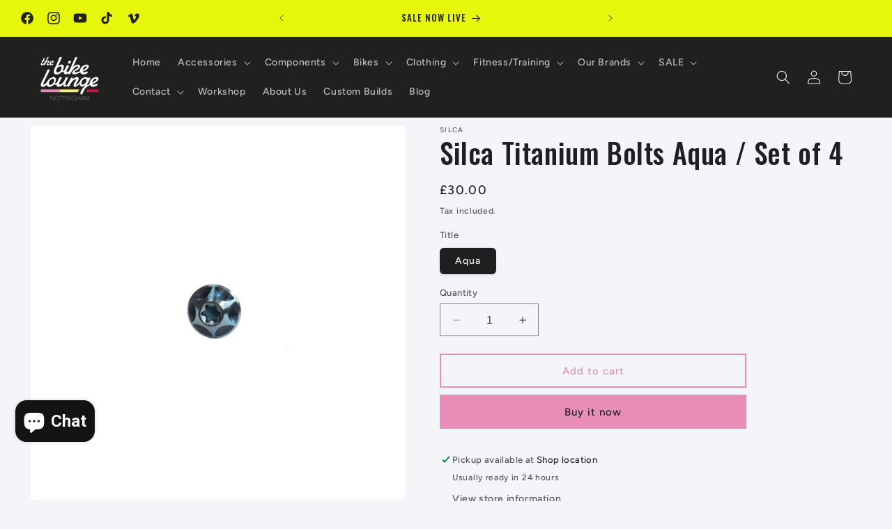

--- FILE ---
content_type: text/html; charset=utf-8
request_url: https://thebikeloungenotts.co.uk/products/silca-titanium-bolts-aqua-set-of-4
body_size: 52147
content:
<!doctype html>
<html class="no-js" lang="en">
  <head>
    <meta charset="utf-8">
    <meta http-equiv="X-UA-Compatible" content="IE=edge">
    <meta name="viewport" content="width=device-width,initial-scale=1">
    <meta name="theme-color" content="">
    <link rel="canonical" href="https://thebikeloungenotts.co.uk/products/silca-titanium-bolts-aqua-set-of-4"><link rel="icon" type="image/png" href="//thebikeloungenotts.co.uk/cdn/shop/files/bike-lounge-logo-black_912ec68a-0905-4901-b894-979bb2a75c8b.png?crop=center&height=32&v=1698916877&width=32"><link rel="preconnect" href="https://fonts.shopifycdn.com" crossorigin><title>
      Silca Titanium Bolts Aqua / Set of 4
 &ndash; The Bike Lounge</title>

    
      <meta name="description" content="Pack of 4 low-profile head saves weight while providing appropriate clearance for the bottle. The flange head better distributes load across nearly 3x more surface area than a cap screw and more than 2x the surface area of a button head providing both increased rigidity and lower stress. Each screw is machined complete">
    

    

<meta property="og:site_name" content="The Bike Lounge">
<meta property="og:url" content="https://thebikeloungenotts.co.uk/products/silca-titanium-bolts-aqua-set-of-4">
<meta property="og:title" content="Silca Titanium Bolts Aqua / Set of 4">
<meta property="og:type" content="product">
<meta property="og:description" content="Pack of 4 low-profile head saves weight while providing appropriate clearance for the bottle. The flange head better distributes load across nearly 3x more surface area than a cap screw and more than 2x the surface area of a button head providing both increased rigidity and lower stress. Each screw is machined complete"><meta property="og:image" content="http://thebikeloungenotts.co.uk/cdn/shop/products/Silca_ti_bolts_-_Aqua.jpg?v=1669666123">
  <meta property="og:image:secure_url" content="https://thebikeloungenotts.co.uk/cdn/shop/products/Silca_ti_bolts_-_Aqua.jpg?v=1669666123">
  <meta property="og:image:width" content="1500">
  <meta property="og:image:height" content="1500"><meta property="og:price:amount" content="30.00">
  <meta property="og:price:currency" content="GBP"><meta name="twitter:card" content="summary_large_image">
<meta name="twitter:title" content="Silca Titanium Bolts Aqua / Set of 4">
<meta name="twitter:description" content="Pack of 4 low-profile head saves weight while providing appropriate clearance for the bottle. The flange head better distributes load across nearly 3x more surface area than a cap screw and more than 2x the surface area of a button head providing both increased rigidity and lower stress. Each screw is machined complete">


    <script src="//thebikeloungenotts.co.uk/cdn/shop/t/4/assets/constants.js?v=58251544750838685771698179004" defer="defer"></script>
    <script src="//thebikeloungenotts.co.uk/cdn/shop/t/4/assets/pubsub.js?v=158357773527763999511698179004" defer="defer"></script>
    <script src="//thebikeloungenotts.co.uk/cdn/shop/t/4/assets/global.js?v=54939145903281508041698179004" defer="defer"></script><script src="//thebikeloungenotts.co.uk/cdn/shop/t/4/assets/animations.js?v=88693664871331136111698179003" defer="defer"></script><script>window.performance && window.performance.mark && window.performance.mark('shopify.content_for_header.start');</script><meta name="facebook-domain-verification" content="eadl0ndjv18l99knyx7sftmlvi7jyi">
<meta name="google-site-verification" content="jgLW50c9jH9unW3X3RmPxpg6MtsfG_5ETfOYWC8mmWQ">
<meta id="shopify-digital-wallet" name="shopify-digital-wallet" content="/67633283364/digital_wallets/dialog">
<meta name="shopify-checkout-api-token" content="f23344e1bd8109bea901449a260db722">
<meta id="in-context-paypal-metadata" data-shop-id="67633283364" data-venmo-supported="false" data-environment="production" data-locale="en_US" data-paypal-v4="true" data-currency="GBP">
<link rel="alternate" type="application/json+oembed" href="https://thebikeloungenotts.co.uk/products/silca-titanium-bolts-aqua-set-of-4.oembed">
<script async="async" src="/checkouts/internal/preloads.js?locale=en-GB"></script>
<script id="shopify-features" type="application/json">{"accessToken":"f23344e1bd8109bea901449a260db722","betas":["rich-media-storefront-analytics"],"domain":"thebikeloungenotts.co.uk","predictiveSearch":true,"shopId":67633283364,"locale":"en"}</script>
<script>var Shopify = Shopify || {};
Shopify.shop = "the-bike-lounge-limited.myshopify.com";
Shopify.locale = "en";
Shopify.currency = {"active":"GBP","rate":"1.0"};
Shopify.country = "GB";
Shopify.theme = {"name":"Updated copy of Ride","id":161650737444,"schema_name":"Ride","schema_version":"11.0.0","theme_store_id":1500,"role":"main"};
Shopify.theme.handle = "null";
Shopify.theme.style = {"id":null,"handle":null};
Shopify.cdnHost = "thebikeloungenotts.co.uk/cdn";
Shopify.routes = Shopify.routes || {};
Shopify.routes.root = "/";</script>
<script type="module">!function(o){(o.Shopify=o.Shopify||{}).modules=!0}(window);</script>
<script>!function(o){function n(){var o=[];function n(){o.push(Array.prototype.slice.apply(arguments))}return n.q=o,n}var t=o.Shopify=o.Shopify||{};t.loadFeatures=n(),t.autoloadFeatures=n()}(window);</script>
<script id="shop-js-analytics" type="application/json">{"pageType":"product"}</script>
<script defer="defer" async type="module" src="//thebikeloungenotts.co.uk/cdn/shopifycloud/shop-js/modules/v2/client.init-shop-cart-sync_WVOgQShq.en.esm.js"></script>
<script defer="defer" async type="module" src="//thebikeloungenotts.co.uk/cdn/shopifycloud/shop-js/modules/v2/chunk.common_C_13GLB1.esm.js"></script>
<script defer="defer" async type="module" src="//thebikeloungenotts.co.uk/cdn/shopifycloud/shop-js/modules/v2/chunk.modal_CLfMGd0m.esm.js"></script>
<script type="module">
  await import("//thebikeloungenotts.co.uk/cdn/shopifycloud/shop-js/modules/v2/client.init-shop-cart-sync_WVOgQShq.en.esm.js");
await import("//thebikeloungenotts.co.uk/cdn/shopifycloud/shop-js/modules/v2/chunk.common_C_13GLB1.esm.js");
await import("//thebikeloungenotts.co.uk/cdn/shopifycloud/shop-js/modules/v2/chunk.modal_CLfMGd0m.esm.js");

  window.Shopify.SignInWithShop?.initShopCartSync?.({"fedCMEnabled":true,"windoidEnabled":true});

</script>
<script>(function() {
  var isLoaded = false;
  function asyncLoad() {
    if (isLoaded) return;
    isLoaded = true;
    var urls = ["https:\/\/omnisnippet1.com\/platforms\/shopify.js?source=scriptTag\u0026v=2025-05-15T12\u0026shop=the-bike-lounge-limited.myshopify.com"];
    for (var i = 0; i < urls.length; i++) {
      var s = document.createElement('script');
      s.type = 'text/javascript';
      s.async = true;
      s.src = urls[i];
      var x = document.getElementsByTagName('script')[0];
      x.parentNode.insertBefore(s, x);
    }
  };
  if(window.attachEvent) {
    window.attachEvent('onload', asyncLoad);
  } else {
    window.addEventListener('load', asyncLoad, false);
  }
})();</script>
<script id="__st">var __st={"a":67633283364,"offset":0,"reqid":"bad4f427-5fc6-439a-a4f0-405c029d4b68-1769567058","pageurl":"thebikeloungenotts.co.uk\/products\/silca-titanium-bolts-aqua-set-of-4","u":"364e7a5215c6","p":"product","rtyp":"product","rid":8026195198244};</script>
<script>window.ShopifyPaypalV4VisibilityTracking = true;</script>
<script id="captcha-bootstrap">!function(){'use strict';const t='contact',e='account',n='new_comment',o=[[t,t],['blogs',n],['comments',n],[t,'customer']],c=[[e,'customer_login'],[e,'guest_login'],[e,'recover_customer_password'],[e,'create_customer']],r=t=>t.map((([t,e])=>`form[action*='/${t}']:not([data-nocaptcha='true']) input[name='form_type'][value='${e}']`)).join(','),a=t=>()=>t?[...document.querySelectorAll(t)].map((t=>t.form)):[];function s(){const t=[...o],e=r(t);return a(e)}const i='password',u='form_key',d=['recaptcha-v3-token','g-recaptcha-response','h-captcha-response',i],f=()=>{try{return window.sessionStorage}catch{return}},m='__shopify_v',_=t=>t.elements[u];function p(t,e,n=!1){try{const o=window.sessionStorage,c=JSON.parse(o.getItem(e)),{data:r}=function(t){const{data:e,action:n}=t;return t[m]||n?{data:e,action:n}:{data:t,action:n}}(c);for(const[e,n]of Object.entries(r))t.elements[e]&&(t.elements[e].value=n);n&&o.removeItem(e)}catch(o){console.error('form repopulation failed',{error:o})}}const l='form_type',E='cptcha';function T(t){t.dataset[E]=!0}const w=window,h=w.document,L='Shopify',v='ce_forms',y='captcha';let A=!1;((t,e)=>{const n=(g='f06e6c50-85a8-45c8-87d0-21a2b65856fe',I='https://cdn.shopify.com/shopifycloud/storefront-forms-hcaptcha/ce_storefront_forms_captcha_hcaptcha.v1.5.2.iife.js',D={infoText:'Protected by hCaptcha',privacyText:'Privacy',termsText:'Terms'},(t,e,n)=>{const o=w[L][v],c=o.bindForm;if(c)return c(t,g,e,D).then(n);var r;o.q.push([[t,g,e,D],n]),r=I,A||(h.body.append(Object.assign(h.createElement('script'),{id:'captcha-provider',async:!0,src:r})),A=!0)});var g,I,D;w[L]=w[L]||{},w[L][v]=w[L][v]||{},w[L][v].q=[],w[L][y]=w[L][y]||{},w[L][y].protect=function(t,e){n(t,void 0,e),T(t)},Object.freeze(w[L][y]),function(t,e,n,w,h,L){const[v,y,A,g]=function(t,e,n){const i=e?o:[],u=t?c:[],d=[...i,...u],f=r(d),m=r(i),_=r(d.filter((([t,e])=>n.includes(e))));return[a(f),a(m),a(_),s()]}(w,h,L),I=t=>{const e=t.target;return e instanceof HTMLFormElement?e:e&&e.form},D=t=>v().includes(t);t.addEventListener('submit',(t=>{const e=I(t);if(!e)return;const n=D(e)&&!e.dataset.hcaptchaBound&&!e.dataset.recaptchaBound,o=_(e),c=g().includes(e)&&(!o||!o.value);(n||c)&&t.preventDefault(),c&&!n&&(function(t){try{if(!f())return;!function(t){const e=f();if(!e)return;const n=_(t);if(!n)return;const o=n.value;o&&e.removeItem(o)}(t);const e=Array.from(Array(32),(()=>Math.random().toString(36)[2])).join('');!function(t,e){_(t)||t.append(Object.assign(document.createElement('input'),{type:'hidden',name:u})),t.elements[u].value=e}(t,e),function(t,e){const n=f();if(!n)return;const o=[...t.querySelectorAll(`input[type='${i}']`)].map((({name:t})=>t)),c=[...d,...o],r={};for(const[a,s]of new FormData(t).entries())c.includes(a)||(r[a]=s);n.setItem(e,JSON.stringify({[m]:1,action:t.action,data:r}))}(t,e)}catch(e){console.error('failed to persist form',e)}}(e),e.submit())}));const S=(t,e)=>{t&&!t.dataset[E]&&(n(t,e.some((e=>e===t))),T(t))};for(const o of['focusin','change'])t.addEventListener(o,(t=>{const e=I(t);D(e)&&S(e,y())}));const B=e.get('form_key'),M=e.get(l),P=B&&M;t.addEventListener('DOMContentLoaded',(()=>{const t=y();if(P)for(const e of t)e.elements[l].value===M&&p(e,B);[...new Set([...A(),...v().filter((t=>'true'===t.dataset.shopifyCaptcha))])].forEach((e=>S(e,t)))}))}(h,new URLSearchParams(w.location.search),n,t,e,['guest_login'])})(!0,!0)}();</script>
<script integrity="sha256-4kQ18oKyAcykRKYeNunJcIwy7WH5gtpwJnB7kiuLZ1E=" data-source-attribution="shopify.loadfeatures" defer="defer" src="//thebikeloungenotts.co.uk/cdn/shopifycloud/storefront/assets/storefront/load_feature-a0a9edcb.js" crossorigin="anonymous"></script>
<script data-source-attribution="shopify.dynamic_checkout.dynamic.init">var Shopify=Shopify||{};Shopify.PaymentButton=Shopify.PaymentButton||{isStorefrontPortableWallets:!0,init:function(){window.Shopify.PaymentButton.init=function(){};var t=document.createElement("script");t.src="https://thebikeloungenotts.co.uk/cdn/shopifycloud/portable-wallets/latest/portable-wallets.en.js",t.type="module",document.head.appendChild(t)}};
</script>
<script data-source-attribution="shopify.dynamic_checkout.buyer_consent">
  function portableWalletsHideBuyerConsent(e){var t=document.getElementById("shopify-buyer-consent"),n=document.getElementById("shopify-subscription-policy-button");t&&n&&(t.classList.add("hidden"),t.setAttribute("aria-hidden","true"),n.removeEventListener("click",e))}function portableWalletsShowBuyerConsent(e){var t=document.getElementById("shopify-buyer-consent"),n=document.getElementById("shopify-subscription-policy-button");t&&n&&(t.classList.remove("hidden"),t.removeAttribute("aria-hidden"),n.addEventListener("click",e))}window.Shopify?.PaymentButton&&(window.Shopify.PaymentButton.hideBuyerConsent=portableWalletsHideBuyerConsent,window.Shopify.PaymentButton.showBuyerConsent=portableWalletsShowBuyerConsent);
</script>
<script>
  function portableWalletsCleanup(e){e&&e.src&&console.error("Failed to load portable wallets script "+e.src);var t=document.querySelectorAll("shopify-accelerated-checkout .shopify-payment-button__skeleton, shopify-accelerated-checkout-cart .wallet-cart-button__skeleton"),e=document.getElementById("shopify-buyer-consent");for(let e=0;e<t.length;e++)t[e].remove();e&&e.remove()}function portableWalletsNotLoadedAsModule(e){e instanceof ErrorEvent&&"string"==typeof e.message&&e.message.includes("import.meta")&&"string"==typeof e.filename&&e.filename.includes("portable-wallets")&&(window.removeEventListener("error",portableWalletsNotLoadedAsModule),window.Shopify.PaymentButton.failedToLoad=e,"loading"===document.readyState?document.addEventListener("DOMContentLoaded",window.Shopify.PaymentButton.init):window.Shopify.PaymentButton.init())}window.addEventListener("error",portableWalletsNotLoadedAsModule);
</script>

<script type="module" src="https://thebikeloungenotts.co.uk/cdn/shopifycloud/portable-wallets/latest/portable-wallets.en.js" onError="portableWalletsCleanup(this)" crossorigin="anonymous"></script>
<script nomodule>
  document.addEventListener("DOMContentLoaded", portableWalletsCleanup);
</script>

<script id='scb4127' type='text/javascript' async='' src='https://thebikeloungenotts.co.uk/cdn/shopifycloud/privacy-banner/storefront-banner.js'></script><link id="shopify-accelerated-checkout-styles" rel="stylesheet" media="screen" href="https://thebikeloungenotts.co.uk/cdn/shopifycloud/portable-wallets/latest/accelerated-checkout-backwards-compat.css" crossorigin="anonymous">
<style id="shopify-accelerated-checkout-cart">
        #shopify-buyer-consent {
  margin-top: 1em;
  display: inline-block;
  width: 100%;
}

#shopify-buyer-consent.hidden {
  display: none;
}

#shopify-subscription-policy-button {
  background: none;
  border: none;
  padding: 0;
  text-decoration: underline;
  font-size: inherit;
  cursor: pointer;
}

#shopify-subscription-policy-button::before {
  box-shadow: none;
}

      </style>
<script id="sections-script" data-sections="header" defer="defer" src="//thebikeloungenotts.co.uk/cdn/shop/t/4/compiled_assets/scripts.js?v=1205"></script>
<script>window.performance && window.performance.mark && window.performance.mark('shopify.content_for_header.end');</script>


    <style data-shopify>
      @font-face {
  font-family: Figtree;
  font-weight: 500;
  font-style: normal;
  font-display: swap;
  src: url("//thebikeloungenotts.co.uk/cdn/fonts/figtree/figtree_n5.3b6b7df38aa5986536945796e1f947445832047c.woff2") format("woff2"),
       url("//thebikeloungenotts.co.uk/cdn/fonts/figtree/figtree_n5.f26bf6dcae278b0ed902605f6605fa3338e81dab.woff") format("woff");
}

      @font-face {
  font-family: Figtree;
  font-weight: 700;
  font-style: normal;
  font-display: swap;
  src: url("//thebikeloungenotts.co.uk/cdn/fonts/figtree/figtree_n7.2fd9bfe01586148e644724096c9d75e8c7a90e55.woff2") format("woff2"),
       url("//thebikeloungenotts.co.uk/cdn/fonts/figtree/figtree_n7.ea05de92d862f9594794ab281c4c3a67501ef5fc.woff") format("woff");
}

      @font-face {
  font-family: Figtree;
  font-weight: 500;
  font-style: italic;
  font-display: swap;
  src: url("//thebikeloungenotts.co.uk/cdn/fonts/figtree/figtree_i5.969396f679a62854cf82dbf67acc5721e41351f0.woff2") format("woff2"),
       url("//thebikeloungenotts.co.uk/cdn/fonts/figtree/figtree_i5.93bc1cad6c73ca9815f9777c49176dfc9d2890dd.woff") format("woff");
}

      @font-face {
  font-family: Figtree;
  font-weight: 700;
  font-style: italic;
  font-display: swap;
  src: url("//thebikeloungenotts.co.uk/cdn/fonts/figtree/figtree_i7.06add7096a6f2ab742e09ec7e498115904eda1fe.woff2") format("woff2"),
       url("//thebikeloungenotts.co.uk/cdn/fonts/figtree/figtree_i7.ee584b5fcaccdbb5518c0228158941f8df81b101.woff") format("woff");
}

      @font-face {
  font-family: Oswald;
  font-weight: 500;
  font-style: normal;
  font-display: swap;
  src: url("//thebikeloungenotts.co.uk/cdn/fonts/oswald/oswald_n5.8ad4910bfdb43e150746ef7aa67f3553e3abe8e2.woff2") format("woff2"),
       url("//thebikeloungenotts.co.uk/cdn/fonts/oswald/oswald_n5.93ee52108163c48c91111cf33b0a57021467b66e.woff") format("woff");
}


      
        :root,
        .color-background-1 {
          --color-background: 243,245,248;
        
          --gradient-background: #f3f5f8;
        
        --color-foreground: 31,31,33;
        --color-shadow: 31,31,33;
        --color-button: 232,141,184;
        --color-button-text: 31,31,33;
        --color-secondary-button: 243,245,248;
        --color-secondary-button-text: 232,141,184;
        --color-link: 232,141,184;
        --color-badge-foreground: 31,31,33;
        --color-badge-background: 243,245,248;
        --color-badge-border: 31,31,33;
        --payment-terms-background-color: rgb(243 245 248);
      }
      
        
        .color-background-2 {
          --color-background: 255,255,255;
        
          --gradient-background: #ffffff;
        
        --color-foreground: 31,31,33;
        --color-shadow: 31,31,33;
        --color-button: 31,31,33;
        --color-button-text: 31,31,33;
        --color-secondary-button: 255,255,255;
        --color-secondary-button-text: 232,141,184;
        --color-link: 232,141,184;
        --color-badge-foreground: 31,31,33;
        --color-badge-background: 255,255,255;
        --color-badge-border: 31,31,33;
        --payment-terms-background-color: rgb(255 255 255);
      }
      
        
        .color-inverse {
          --color-background: 32,33,31;
        
          --gradient-background: #20211f;
        
        --color-foreground: 243,245,248;
        --color-shadow: 31,31,33;
        --color-button: 243,245,248;
        --color-button-text: 31,31,33;
        --color-secondary-button: 32,33,31;
        --color-secondary-button-text: 243,245,248;
        --color-link: 243,245,248;
        --color-badge-foreground: 243,245,248;
        --color-badge-background: 32,33,31;
        --color-badge-border: 243,245,248;
        --payment-terms-background-color: rgb(32 33 31);
      }
      
        
        .color-accent-1 {
          --color-background: 232,141,184;
        
          --gradient-background: #e88db8;
        
        --color-foreground: 255,255,255;
        --color-shadow: 31,31,33;
        --color-button: 31,31,33;
        --color-button-text: 232,141,184;
        --color-secondary-button: 232,141,184;
        --color-secondary-button-text: 31,31,33;
        --color-link: 31,31,33;
        --color-badge-foreground: 255,255,255;
        --color-badge-background: 232,141,184;
        --color-badge-border: 255,255,255;
        --payment-terms-background-color: rgb(232 141 184);
      }
      
        
        .color-accent-2 {
          --color-background: 230,247,12;
        
          --gradient-background: #e6f70c;
        
        --color-foreground: 33,33,31;
        --color-shadow: 31,31,33;
        --color-button: 31,31,33;
        --color-button-text: 255,255,255;
        --color-secondary-button: 230,247,12;
        --color-secondary-button-text: 31,31,33;
        --color-link: 31,31,33;
        --color-badge-foreground: 33,33,31;
        --color-badge-background: 230,247,12;
        --color-badge-border: 33,33,31;
        --payment-terms-background-color: rgb(230 247 12);
      }
      

      body, .color-background-1, .color-background-2, .color-inverse, .color-accent-1, .color-accent-2 {
        color: rgba(var(--color-foreground), 0.75);
        background-color: rgb(var(--color-background));
      }

      :root {
        --font-body-family: Figtree, sans-serif;
        --font-body-style: normal;
        --font-body-weight: 500;
        --font-body-weight-bold: 800;

        --font-heading-family: Oswald, sans-serif;
        --font-heading-style: normal;
        --font-heading-weight: 500;

        --font-body-scale: 1.0;
        --font-heading-scale: 1.0;

        --media-padding: px;
        --media-border-opacity: 0.1;
        --media-border-width: 0px;
        --media-radius: 0px;
        --media-shadow-opacity: 0.0;
        --media-shadow-horizontal-offset: 0px;
        --media-shadow-vertical-offset: 4px;
        --media-shadow-blur-radius: 5px;
        --media-shadow-visible: 0;

        --page-width: 140rem;
        --page-width-margin: 0rem;

        --product-card-image-padding: 0.0rem;
        --product-card-corner-radius: 0.0rem;
        --product-card-text-alignment: left;
        --product-card-border-width: 0.0rem;
        --product-card-border-opacity: 0.1;
        --product-card-shadow-opacity: 0.0;
        --product-card-shadow-visible: 0;
        --product-card-shadow-horizontal-offset: 0.0rem;
        --product-card-shadow-vertical-offset: 0.4rem;
        --product-card-shadow-blur-radius: 0.5rem;

        --collection-card-image-padding: 0.0rem;
        --collection-card-corner-radius: 0.0rem;
        --collection-card-text-alignment: left;
        --collection-card-border-width: 0.0rem;
        --collection-card-border-opacity: 0.0;
        --collection-card-shadow-opacity: 0.0;
        --collection-card-shadow-visible: 0;
        --collection-card-shadow-horizontal-offset: 0.0rem;
        --collection-card-shadow-vertical-offset: 0.4rem;
        --collection-card-shadow-blur-radius: 0.5rem;

        --blog-card-image-padding: 0.0rem;
        --blog-card-corner-radius: 0.0rem;
        --blog-card-text-alignment: left;
        --blog-card-border-width: 0.0rem;
        --blog-card-border-opacity: 0.1;
        --blog-card-shadow-opacity: 0.0;
        --blog-card-shadow-visible: 0;
        --blog-card-shadow-horizontal-offset: 0.0rem;
        --blog-card-shadow-vertical-offset: 0.4rem;
        --blog-card-shadow-blur-radius: 0.5rem;

        --badge-corner-radius: 0.4rem;

        --popup-border-width: 1px;
        --popup-border-opacity: 0.1;
        --popup-corner-radius: 0px;
        --popup-shadow-opacity: 0.0;
        --popup-shadow-horizontal-offset: 0px;
        --popup-shadow-vertical-offset: 4px;
        --popup-shadow-blur-radius: 5px;

        --drawer-border-width: 1px;
        --drawer-border-opacity: 0.1;
        --drawer-shadow-opacity: 0.0;
        --drawer-shadow-horizontal-offset: 0px;
        --drawer-shadow-vertical-offset: 4px;
        --drawer-shadow-blur-radius: 5px;

        --spacing-sections-desktop: 20px;
        --spacing-sections-mobile: 20px;

        --grid-desktop-vertical-spacing: 12px;
        --grid-desktop-horizontal-spacing: 12px;
        --grid-mobile-vertical-spacing: 6px;
        --grid-mobile-horizontal-spacing: 6px;

        --text-boxes-border-opacity: 0.1;
        --text-boxes-border-width: 0px;
        --text-boxes-radius: 0px;
        --text-boxes-shadow-opacity: 0.0;
        --text-boxes-shadow-visible: 0;
        --text-boxes-shadow-horizontal-offset: 0px;
        --text-boxes-shadow-vertical-offset: 4px;
        --text-boxes-shadow-blur-radius: 5px;

        --buttons-radius: 0px;
        --buttons-radius-outset: 0px;
        --buttons-border-width: 2px;
        --buttons-border-opacity: 1.0;
        --buttons-shadow-opacity: 0.0;
        --buttons-shadow-visible: 0;
        --buttons-shadow-horizontal-offset: 0px;
        --buttons-shadow-vertical-offset: 4px;
        --buttons-shadow-blur-radius: 5px;
        --buttons-border-offset: 0px;

        --inputs-radius: 0px;
        --inputs-border-width: 1px;
        --inputs-border-opacity: 0.55;
        --inputs-shadow-opacity: 0.0;
        --inputs-shadow-horizontal-offset: 0px;
        --inputs-margin-offset: 0px;
        --inputs-shadow-vertical-offset: 4px;
        --inputs-shadow-blur-radius: 5px;
        --inputs-radius-outset: 0px;

        --variant-pills-radius: 6px;
        --variant-pills-border-width: 2px;
        --variant-pills-border-opacity: 0.65;
        --variant-pills-shadow-opacity: 0.05;
        --variant-pills-shadow-horizontal-offset: 0px;
        --variant-pills-shadow-vertical-offset: 4px;
        --variant-pills-shadow-blur-radius: 5px;
      }

      *,
      *::before,
      *::after {
        box-sizing: inherit;
      }

      html {
        box-sizing: border-box;
        font-size: calc(var(--font-body-scale) * 62.5%);
        height: 100%;
      }

      body {
        display: grid;
        grid-template-rows: auto auto 1fr auto;
        grid-template-columns: 100%;
        min-height: 100%;
        margin: 0;
        font-size: 1.5rem;
        letter-spacing: 0.06rem;
        line-height: calc(1 + 0.8 / var(--font-body-scale));
        font-family: var(--font-body-family);
        font-style: var(--font-body-style);
        font-weight: var(--font-body-weight);
      }

      @media screen and (min-width: 750px) {
        body {
          font-size: 1.6rem;
        }
      }
    </style>

    <link href="//thebikeloungenotts.co.uk/cdn/shop/t/4/assets/base.css?v=857188114327262331698179003" rel="stylesheet" type="text/css" media="all" />
<link rel="preload" as="font" href="//thebikeloungenotts.co.uk/cdn/fonts/figtree/figtree_n5.3b6b7df38aa5986536945796e1f947445832047c.woff2" type="font/woff2" crossorigin><link rel="preload" as="font" href="//thebikeloungenotts.co.uk/cdn/fonts/oswald/oswald_n5.8ad4910bfdb43e150746ef7aa67f3553e3abe8e2.woff2" type="font/woff2" crossorigin><link
        rel="stylesheet"
        href="//thebikeloungenotts.co.uk/cdn/shop/t/4/assets/component-predictive-search.css?v=118923337488134913561698179004"
        media="print"
        onload="this.media='all'"
      ><script>
      document.documentElement.className = document.documentElement.className.replace('no-js', 'js');
      if (Shopify.designMode) {
        document.documentElement.classList.add('shopify-design-mode');
      }
    </script>
  <!-- BEGIN app block: shopify://apps/judge-me-reviews/blocks/judgeme_core/61ccd3b1-a9f2-4160-9fe9-4fec8413e5d8 --><!-- Start of Judge.me Core -->






<link rel="dns-prefetch" href="https://cdnwidget.judge.me">
<link rel="dns-prefetch" href="https://cdn.judge.me">
<link rel="dns-prefetch" href="https://cdn1.judge.me">
<link rel="dns-prefetch" href="https://api.judge.me">

<script data-cfasync='false' class='jdgm-settings-script'>window.jdgmSettings={"pagination":5,"disable_web_reviews":false,"badge_no_review_text":"No reviews","badge_n_reviews_text":"{{ n }} review/reviews","hide_badge_preview_if_no_reviews":true,"badge_hide_text":false,"enforce_center_preview_badge":false,"widget_title":"Customer Reviews","widget_open_form_text":"Write a review","widget_close_form_text":"Cancel review","widget_refresh_page_text":"Refresh page","widget_summary_text":"Based on {{ number_of_reviews }} review/reviews","widget_no_review_text":"Be the first to write a review","widget_name_field_text":"Display name","widget_verified_name_field_text":"Verified Name (public)","widget_name_placeholder_text":"Display name","widget_required_field_error_text":"This field is required.","widget_email_field_text":"Email address","widget_verified_email_field_text":"Verified Email (private, can not be edited)","widget_email_placeholder_text":"Your email address","widget_email_field_error_text":"Please enter a valid email address.","widget_rating_field_text":"Rating","widget_review_title_field_text":"Review Title","widget_review_title_placeholder_text":"Give your review a title","widget_review_body_field_text":"Review content","widget_review_body_placeholder_text":"Start writing here...","widget_pictures_field_text":"Picture/Video (optional)","widget_submit_review_text":"Submit Review","widget_submit_verified_review_text":"Submit Verified Review","widget_submit_success_msg_with_auto_publish":"Thank you! Please refresh the page in a few moments to see your review. You can remove or edit your review by logging into \u003ca href='https://judge.me/login' target='_blank' rel='nofollow noopener'\u003eJudge.me\u003c/a\u003e","widget_submit_success_msg_no_auto_publish":"Thank you! Your review will be published as soon as it is approved by the shop admin. You can remove or edit your review by logging into \u003ca href='https://judge.me/login' target='_blank' rel='nofollow noopener'\u003eJudge.me\u003c/a\u003e","widget_show_default_reviews_out_of_total_text":"Showing {{ n_reviews_shown }} out of {{ n_reviews }} reviews.","widget_show_all_link_text":"Show all","widget_show_less_link_text":"Show less","widget_author_said_text":"{{ reviewer_name }} said:","widget_days_text":"{{ n }} days ago","widget_weeks_text":"{{ n }} week/weeks ago","widget_months_text":"{{ n }} month/months ago","widget_years_text":"{{ n }} year/years ago","widget_yesterday_text":"Yesterday","widget_today_text":"Today","widget_replied_text":"\u003e\u003e {{ shop_name }} replied:","widget_read_more_text":"Read more","widget_reviewer_name_as_initial":"","widget_rating_filter_color":"#fbcd0a","widget_rating_filter_see_all_text":"See all reviews","widget_sorting_most_recent_text":"Most Recent","widget_sorting_highest_rating_text":"Highest Rating","widget_sorting_lowest_rating_text":"Lowest Rating","widget_sorting_with_pictures_text":"Only Pictures","widget_sorting_most_helpful_text":"Most Helpful","widget_open_question_form_text":"Ask a question","widget_reviews_subtab_text":"Reviews","widget_questions_subtab_text":"Questions","widget_question_label_text":"Question","widget_answer_label_text":"Answer","widget_question_placeholder_text":"Write your question here","widget_submit_question_text":"Submit Question","widget_question_submit_success_text":"Thank you for your question! We will notify you once it gets answered.","verified_badge_text":"Verified","verified_badge_bg_color":"","verified_badge_text_color":"","verified_badge_placement":"left-of-reviewer-name","widget_review_max_height":"","widget_hide_border":false,"widget_social_share":false,"widget_thumb":false,"widget_review_location_show":false,"widget_location_format":"","all_reviews_include_out_of_store_products":true,"all_reviews_out_of_store_text":"(out of store)","all_reviews_pagination":100,"all_reviews_product_name_prefix_text":"about","enable_review_pictures":true,"enable_question_anwser":false,"widget_theme":"default","review_date_format":"mm/dd/yyyy","default_sort_method":"most-recent","widget_product_reviews_subtab_text":"Product Reviews","widget_shop_reviews_subtab_text":"Shop Reviews","widget_other_products_reviews_text":"Reviews for other products","widget_store_reviews_subtab_text":"Store reviews","widget_no_store_reviews_text":"This store hasn't received any reviews yet","widget_web_restriction_product_reviews_text":"This product hasn't received any reviews yet","widget_no_items_text":"No items found","widget_show_more_text":"Show more","widget_write_a_store_review_text":"Write a Store Review","widget_other_languages_heading":"Reviews in Other Languages","widget_translate_review_text":"Translate review to {{ language }}","widget_translating_review_text":"Translating...","widget_show_original_translation_text":"Show original ({{ language }})","widget_translate_review_failed_text":"Review couldn't be translated.","widget_translate_review_retry_text":"Retry","widget_translate_review_try_again_later_text":"Try again later","show_product_url_for_grouped_product":false,"widget_sorting_pictures_first_text":"Pictures First","show_pictures_on_all_rev_page_mobile":false,"show_pictures_on_all_rev_page_desktop":false,"floating_tab_hide_mobile_install_preference":false,"floating_tab_button_name":"★ Reviews","floating_tab_title":"Let customers speak for us","floating_tab_button_color":"","floating_tab_button_background_color":"","floating_tab_url":"","floating_tab_url_enabled":false,"floating_tab_tab_style":"text","all_reviews_text_badge_text":"Customers rate us {{ shop.metafields.judgeme.all_reviews_rating | round: 1 }}/5 based on {{ shop.metafields.judgeme.all_reviews_count }} reviews.","all_reviews_text_badge_text_branded_style":"{{ shop.metafields.judgeme.all_reviews_rating | round: 1 }} out of 5 stars based on {{ shop.metafields.judgeme.all_reviews_count }} reviews","is_all_reviews_text_badge_a_link":false,"show_stars_for_all_reviews_text_badge":false,"all_reviews_text_badge_url":"","all_reviews_text_style":"branded","all_reviews_text_color_style":"judgeme_brand_color","all_reviews_text_color":"#108474","all_reviews_text_show_jm_brand":false,"featured_carousel_show_header":true,"featured_carousel_title":"Let customers speak for us","testimonials_carousel_title":"Customers are saying","videos_carousel_title":"Real customer stories","cards_carousel_title":"Customers are saying","featured_carousel_count_text":"from {{ n }} reviews","featured_carousel_add_link_to_all_reviews_page":false,"featured_carousel_url":"","featured_carousel_show_images":true,"featured_carousel_autoslide_interval":5,"featured_carousel_arrows_on_the_sides":false,"featured_carousel_height":250,"featured_carousel_width":80,"featured_carousel_image_size":0,"featured_carousel_image_height":250,"featured_carousel_arrow_color":"#eeeeee","verified_count_badge_style":"branded","verified_count_badge_orientation":"horizontal","verified_count_badge_color_style":"judgeme_brand_color","verified_count_badge_color":"#108474","is_verified_count_badge_a_link":false,"verified_count_badge_url":"","verified_count_badge_show_jm_brand":true,"widget_rating_preset_default":5,"widget_first_sub_tab":"product-reviews","widget_show_histogram":true,"widget_histogram_use_custom_color":false,"widget_pagination_use_custom_color":false,"widget_star_use_custom_color":false,"widget_verified_badge_use_custom_color":false,"widget_write_review_use_custom_color":false,"picture_reminder_submit_button":"Upload Pictures","enable_review_videos":false,"mute_video_by_default":false,"widget_sorting_videos_first_text":"Videos First","widget_review_pending_text":"Pending","featured_carousel_items_for_large_screen":3,"social_share_options_order":"Facebook,Twitter","remove_microdata_snippet":true,"disable_json_ld":false,"enable_json_ld_products":false,"preview_badge_show_question_text":false,"preview_badge_no_question_text":"No questions","preview_badge_n_question_text":"{{ number_of_questions }} question/questions","qa_badge_show_icon":false,"qa_badge_position":"same-row","remove_judgeme_branding":true,"widget_add_search_bar":false,"widget_search_bar_placeholder":"Search","widget_sorting_verified_only_text":"Verified only","featured_carousel_theme":"default","featured_carousel_show_rating":true,"featured_carousel_show_title":true,"featured_carousel_show_body":true,"featured_carousel_show_date":false,"featured_carousel_show_reviewer":true,"featured_carousel_show_product":false,"featured_carousel_header_background_color":"#108474","featured_carousel_header_text_color":"#ffffff","featured_carousel_name_product_separator":"reviewed","featured_carousel_full_star_background":"#108474","featured_carousel_empty_star_background":"#dadada","featured_carousel_vertical_theme_background":"#f9fafb","featured_carousel_verified_badge_enable":true,"featured_carousel_verified_badge_color":"#108474","featured_carousel_border_style":"round","featured_carousel_review_line_length_limit":3,"featured_carousel_more_reviews_button_text":"Read more reviews","featured_carousel_view_product_button_text":"View product","all_reviews_page_load_reviews_on":"scroll","all_reviews_page_load_more_text":"Load More Reviews","disable_fb_tab_reviews":false,"enable_ajax_cdn_cache":false,"widget_advanced_speed_features":5,"widget_public_name_text":"displayed publicly like","default_reviewer_name":"John Smith","default_reviewer_name_has_non_latin":true,"widget_reviewer_anonymous":"Anonymous","medals_widget_title":"Judge.me Review Medals","medals_widget_background_color":"#f9fafb","medals_widget_position":"footer_all_pages","medals_widget_border_color":"#f9fafb","medals_widget_verified_text_position":"left","medals_widget_use_monochromatic_version":false,"medals_widget_elements_color":"#108474","show_reviewer_avatar":true,"widget_invalid_yt_video_url_error_text":"Not a YouTube video URL","widget_max_length_field_error_text":"Please enter no more than {0} characters.","widget_show_country_flag":false,"widget_show_collected_via_shop_app":true,"widget_verified_by_shop_badge_style":"light","widget_verified_by_shop_text":"Verified by Shop","widget_show_photo_gallery":false,"widget_load_with_code_splitting":true,"widget_ugc_install_preference":false,"widget_ugc_title":"Made by us, Shared by you","widget_ugc_subtitle":"Tag us to see your picture featured in our page","widget_ugc_arrows_color":"#ffffff","widget_ugc_primary_button_text":"Buy Now","widget_ugc_primary_button_background_color":"#108474","widget_ugc_primary_button_text_color":"#ffffff","widget_ugc_primary_button_border_width":"0","widget_ugc_primary_button_border_style":"none","widget_ugc_primary_button_border_color":"#108474","widget_ugc_primary_button_border_radius":"25","widget_ugc_secondary_button_text":"Load More","widget_ugc_secondary_button_background_color":"#ffffff","widget_ugc_secondary_button_text_color":"#108474","widget_ugc_secondary_button_border_width":"2","widget_ugc_secondary_button_border_style":"solid","widget_ugc_secondary_button_border_color":"#108474","widget_ugc_secondary_button_border_radius":"25","widget_ugc_reviews_button_text":"View Reviews","widget_ugc_reviews_button_background_color":"#ffffff","widget_ugc_reviews_button_text_color":"#108474","widget_ugc_reviews_button_border_width":"2","widget_ugc_reviews_button_border_style":"solid","widget_ugc_reviews_button_border_color":"#108474","widget_ugc_reviews_button_border_radius":"25","widget_ugc_reviews_button_link_to":"judgeme-reviews-page","widget_ugc_show_post_date":true,"widget_ugc_max_width":"800","widget_rating_metafield_value_type":true,"widget_primary_color":"#3DA7A7","widget_enable_secondary_color":false,"widget_secondary_color":"#edf5f5","widget_summary_average_rating_text":"{{ average_rating }} out of 5","widget_media_grid_title":"Customer photos \u0026 videos","widget_media_grid_see_more_text":"See more","widget_round_style":false,"widget_show_product_medals":true,"widget_verified_by_judgeme_text":"Verified by Judge.me","widget_show_store_medals":true,"widget_verified_by_judgeme_text_in_store_medals":"Verified by Judge.me","widget_media_field_exceed_quantity_message":"Sorry, we can only accept {{ max_media }} for one review.","widget_media_field_exceed_limit_message":"{{ file_name }} is too large, please select a {{ media_type }} less than {{ size_limit }}MB.","widget_review_submitted_text":"Review Submitted!","widget_question_submitted_text":"Question Submitted!","widget_close_form_text_question":"Cancel","widget_write_your_answer_here_text":"Write your answer here","widget_enabled_branded_link":true,"widget_show_collected_by_judgeme":false,"widget_reviewer_name_color":"","widget_write_review_text_color":"","widget_write_review_bg_color":"","widget_collected_by_judgeme_text":"collected by Judge.me","widget_pagination_type":"standard","widget_load_more_text":"Load More","widget_load_more_color":"#108474","widget_full_review_text":"Full Review","widget_read_more_reviews_text":"Read More Reviews","widget_read_questions_text":"Read Questions","widget_questions_and_answers_text":"Questions \u0026 Answers","widget_verified_by_text":"Verified by","widget_verified_text":"Verified","widget_number_of_reviews_text":"{{ number_of_reviews }} reviews","widget_back_button_text":"Back","widget_next_button_text":"Next","widget_custom_forms_filter_button":"Filters","custom_forms_style":"horizontal","widget_show_review_information":false,"how_reviews_are_collected":"How reviews are collected?","widget_show_review_keywords":false,"widget_gdpr_statement":"How we use your data: We'll only contact you about the review you left, and only if necessary. By submitting your review, you agree to Judge.me's \u003ca href='https://judge.me/terms' target='_blank' rel='nofollow noopener'\u003eterms\u003c/a\u003e, \u003ca href='https://judge.me/privacy' target='_blank' rel='nofollow noopener'\u003eprivacy\u003c/a\u003e and \u003ca href='https://judge.me/content-policy' target='_blank' rel='nofollow noopener'\u003econtent\u003c/a\u003e policies.","widget_multilingual_sorting_enabled":false,"widget_translate_review_content_enabled":false,"widget_translate_review_content_method":"manual","popup_widget_review_selection":"automatically_with_pictures","popup_widget_round_border_style":true,"popup_widget_show_title":true,"popup_widget_show_body":true,"popup_widget_show_reviewer":false,"popup_widget_show_product":true,"popup_widget_show_pictures":true,"popup_widget_use_review_picture":true,"popup_widget_show_on_home_page":true,"popup_widget_show_on_product_page":true,"popup_widget_show_on_collection_page":true,"popup_widget_show_on_cart_page":true,"popup_widget_position":"bottom_left","popup_widget_first_review_delay":5,"popup_widget_duration":5,"popup_widget_interval":5,"popup_widget_review_count":5,"popup_widget_hide_on_mobile":true,"review_snippet_widget_round_border_style":true,"review_snippet_widget_card_color":"#FFFFFF","review_snippet_widget_slider_arrows_background_color":"#FFFFFF","review_snippet_widget_slider_arrows_color":"#000000","review_snippet_widget_star_color":"#108474","show_product_variant":false,"all_reviews_product_variant_label_text":"Variant: ","widget_show_verified_branding":false,"widget_ai_summary_title":"Customers say","widget_ai_summary_disclaimer":"AI-powered review summary based on recent customer reviews","widget_show_ai_summary":false,"widget_show_ai_summary_bg":false,"widget_show_review_title_input":true,"redirect_reviewers_invited_via_email":"external_form","request_store_review_after_product_review":false,"request_review_other_products_in_order":false,"review_form_color_scheme":"default","review_form_corner_style":"square","review_form_star_color":{},"review_form_text_color":"#333333","review_form_background_color":"#ffffff","review_form_field_background_color":"#fafafa","review_form_button_color":{},"review_form_button_text_color":"#ffffff","review_form_modal_overlay_color":"#000000","review_content_screen_title_text":"How would you rate this product?","review_content_introduction_text":"We would love it if you would share a bit about your experience.","store_review_form_title_text":"How would you rate this store?","store_review_form_introduction_text":"We would love it if you would share a bit about your experience.","show_review_guidance_text":true,"one_star_review_guidance_text":"Poor","five_star_review_guidance_text":"Great","customer_information_screen_title_text":"About you","customer_information_introduction_text":"Please tell us more about you.","custom_questions_screen_title_text":"Your experience in more detail","custom_questions_introduction_text":"Here are a few questions to help us understand more about your experience.","review_submitted_screen_title_text":"Thanks for your review!","review_submitted_screen_thank_you_text":"We are processing it and it will appear on the store soon.","review_submitted_screen_email_verification_text":"Please confirm your email by clicking the link we just sent you. This helps us keep reviews authentic.","review_submitted_request_store_review_text":"Would you like to share your experience of shopping with us?","review_submitted_review_other_products_text":"Would you like to review these products?","store_review_screen_title_text":"Would you like to share your experience of shopping with us?","store_review_introduction_text":"We value your feedback and use it to improve. Please share any thoughts or suggestions you have.","reviewer_media_screen_title_picture_text":"Share a picture","reviewer_media_introduction_picture_text":"Upload a photo to support your review.","reviewer_media_screen_title_video_text":"Share a video","reviewer_media_introduction_video_text":"Upload a video to support your review.","reviewer_media_screen_title_picture_or_video_text":"Share a picture or video","reviewer_media_introduction_picture_or_video_text":"Upload a photo or video to support your review.","reviewer_media_youtube_url_text":"Paste your Youtube URL here","advanced_settings_next_step_button_text":"Next","advanced_settings_close_review_button_text":"Close","modal_write_review_flow":false,"write_review_flow_required_text":"Required","write_review_flow_privacy_message_text":"We respect your privacy.","write_review_flow_anonymous_text":"Post review as anonymous","write_review_flow_visibility_text":"This won't be visible to other customers.","write_review_flow_multiple_selection_help_text":"Select as many as you like","write_review_flow_single_selection_help_text":"Select one option","write_review_flow_required_field_error_text":"This field is required","write_review_flow_invalid_email_error_text":"Please enter a valid email address","write_review_flow_max_length_error_text":"Max. {{ max_length }} characters.","write_review_flow_media_upload_text":"\u003cb\u003eClick to upload\u003c/b\u003e or drag and drop","write_review_flow_gdpr_statement":"We'll only contact you about your review if necessary. By submitting your review, you agree to our \u003ca href='https://judge.me/terms' target='_blank' rel='nofollow noopener'\u003eterms and conditions\u003c/a\u003e and \u003ca href='https://judge.me/privacy' target='_blank' rel='nofollow noopener'\u003eprivacy policy\u003c/a\u003e.","rating_only_reviews_enabled":false,"show_negative_reviews_help_screen":false,"new_review_flow_help_screen_rating_threshold":3,"negative_review_resolution_screen_title_text":"Tell us more","negative_review_resolution_text":"Your experience matters to us. If there were issues with your purchase, we're here to help. Feel free to reach out to us, we'd love the opportunity to make things right.","negative_review_resolution_button_text":"Contact us","negative_review_resolution_proceed_with_review_text":"Leave a review","negative_review_resolution_subject":"Issue with purchase from {{ shop_name }}.{{ order_name }}","preview_badge_collection_page_install_status":false,"widget_review_custom_css":"","preview_badge_custom_css":"","preview_badge_stars_count":"5-stars","featured_carousel_custom_css":"","floating_tab_custom_css":"","all_reviews_widget_custom_css":"","medals_widget_custom_css":"","verified_badge_custom_css":"","all_reviews_text_custom_css":"","transparency_badges_collected_via_store_invite":false,"transparency_badges_from_another_provider":false,"transparency_badges_collected_from_store_visitor":false,"transparency_badges_collected_by_verified_review_provider":false,"transparency_badges_earned_reward":false,"transparency_badges_collected_via_store_invite_text":"Review collected via store invitation","transparency_badges_from_another_provider_text":"Review collected from another provider","transparency_badges_collected_from_store_visitor_text":"Review collected from a store visitor","transparency_badges_written_in_google_text":"Review written in Google","transparency_badges_written_in_etsy_text":"Review written in Etsy","transparency_badges_written_in_shop_app_text":"Review written in Shop App","transparency_badges_earned_reward_text":"Review earned a reward for future purchase","product_review_widget_per_page":10,"widget_store_review_label_text":"Review about the store","checkout_comment_extension_title_on_product_page":"Customer Comments","checkout_comment_extension_num_latest_comment_show":5,"checkout_comment_extension_format":"name_and_timestamp","checkout_comment_customer_name":"last_initial","checkout_comment_comment_notification":true,"preview_badge_collection_page_install_preference":false,"preview_badge_home_page_install_preference":false,"preview_badge_product_page_install_preference":false,"review_widget_install_preference":"","review_carousel_install_preference":false,"floating_reviews_tab_install_preference":"none","verified_reviews_count_badge_install_preference":false,"all_reviews_text_install_preference":false,"review_widget_best_location":false,"judgeme_medals_install_preference":false,"review_widget_revamp_enabled":false,"review_widget_qna_enabled":false,"review_widget_header_theme":"minimal","review_widget_widget_title_enabled":true,"review_widget_header_text_size":"medium","review_widget_header_text_weight":"regular","review_widget_average_rating_style":"compact","review_widget_bar_chart_enabled":true,"review_widget_bar_chart_type":"numbers","review_widget_bar_chart_style":"standard","review_widget_expanded_media_gallery_enabled":false,"review_widget_reviews_section_theme":"standard","review_widget_image_style":"thumbnails","review_widget_review_image_ratio":"square","review_widget_stars_size":"medium","review_widget_verified_badge":"standard_text","review_widget_review_title_text_size":"medium","review_widget_review_text_size":"medium","review_widget_review_text_length":"medium","review_widget_number_of_columns_desktop":3,"review_widget_carousel_transition_speed":5,"review_widget_custom_questions_answers_display":"always","review_widget_button_text_color":"#FFFFFF","review_widget_text_color":"#000000","review_widget_lighter_text_color":"#7B7B7B","review_widget_corner_styling":"soft","review_widget_review_word_singular":"review","review_widget_review_word_plural":"reviews","review_widget_voting_label":"Helpful?","review_widget_shop_reply_label":"Reply from {{ shop_name }}:","review_widget_filters_title":"Filters","qna_widget_question_word_singular":"Question","qna_widget_question_word_plural":"Questions","qna_widget_answer_reply_label":"Answer from {{ answerer_name }}:","qna_content_screen_title_text":"Ask a question about this product","qna_widget_question_required_field_error_text":"Please enter your question.","qna_widget_flow_gdpr_statement":"We'll only contact you about your question if necessary. By submitting your question, you agree to our \u003ca href='https://judge.me/terms' target='_blank' rel='nofollow noopener'\u003eterms and conditions\u003c/a\u003e and \u003ca href='https://judge.me/privacy' target='_blank' rel='nofollow noopener'\u003eprivacy policy\u003c/a\u003e.","qna_widget_question_submitted_text":"Thanks for your question!","qna_widget_close_form_text_question":"Close","qna_widget_question_submit_success_text":"We’ll notify you by email when your question is answered.","all_reviews_widget_v2025_enabled":false,"all_reviews_widget_v2025_header_theme":"default","all_reviews_widget_v2025_widget_title_enabled":true,"all_reviews_widget_v2025_header_text_size":"medium","all_reviews_widget_v2025_header_text_weight":"regular","all_reviews_widget_v2025_average_rating_style":"compact","all_reviews_widget_v2025_bar_chart_enabled":true,"all_reviews_widget_v2025_bar_chart_type":"numbers","all_reviews_widget_v2025_bar_chart_style":"standard","all_reviews_widget_v2025_expanded_media_gallery_enabled":false,"all_reviews_widget_v2025_show_store_medals":true,"all_reviews_widget_v2025_show_photo_gallery":true,"all_reviews_widget_v2025_show_review_keywords":false,"all_reviews_widget_v2025_show_ai_summary":false,"all_reviews_widget_v2025_show_ai_summary_bg":false,"all_reviews_widget_v2025_add_search_bar":false,"all_reviews_widget_v2025_default_sort_method":"most-recent","all_reviews_widget_v2025_reviews_per_page":10,"all_reviews_widget_v2025_reviews_section_theme":"default","all_reviews_widget_v2025_image_style":"thumbnails","all_reviews_widget_v2025_review_image_ratio":"square","all_reviews_widget_v2025_stars_size":"medium","all_reviews_widget_v2025_verified_badge":"bold_badge","all_reviews_widget_v2025_review_title_text_size":"medium","all_reviews_widget_v2025_review_text_size":"medium","all_reviews_widget_v2025_review_text_length":"medium","all_reviews_widget_v2025_number_of_columns_desktop":3,"all_reviews_widget_v2025_carousel_transition_speed":5,"all_reviews_widget_v2025_custom_questions_answers_display":"always","all_reviews_widget_v2025_show_product_variant":false,"all_reviews_widget_v2025_show_reviewer_avatar":true,"all_reviews_widget_v2025_reviewer_name_as_initial":"","all_reviews_widget_v2025_review_location_show":false,"all_reviews_widget_v2025_location_format":"","all_reviews_widget_v2025_show_country_flag":false,"all_reviews_widget_v2025_verified_by_shop_badge_style":"light","all_reviews_widget_v2025_social_share":false,"all_reviews_widget_v2025_social_share_options_order":"Facebook,Twitter,LinkedIn,Pinterest","all_reviews_widget_v2025_pagination_type":"standard","all_reviews_widget_v2025_button_text_color":"#FFFFFF","all_reviews_widget_v2025_text_color":"#000000","all_reviews_widget_v2025_lighter_text_color":"#7B7B7B","all_reviews_widget_v2025_corner_styling":"soft","all_reviews_widget_v2025_title":"Customer reviews","all_reviews_widget_v2025_ai_summary_title":"Customers say about this store","all_reviews_widget_v2025_no_review_text":"Be the first to write a review","platform":"shopify","branding_url":"https://app.judge.me/reviews","branding_text":"Powered by Judge.me","locale":"en","reply_name":"The Bike Lounge","widget_version":"3.0","footer":true,"autopublish":false,"review_dates":true,"enable_custom_form":false,"shop_locale":"en","enable_multi_locales_translations":false,"show_review_title_input":true,"review_verification_email_status":"always","can_be_branded":false,"reply_name_text":"The Bike Lounge"};</script> <style class='jdgm-settings-style'>.jdgm-xx{left:0}:root{--jdgm-primary-color: #3DA7A7;--jdgm-secondary-color: rgba(61,167,167,0.1);--jdgm-star-color: #3DA7A7;--jdgm-write-review-text-color: white;--jdgm-write-review-bg-color: #3DA7A7;--jdgm-paginate-color: #3DA7A7;--jdgm-border-radius: 0;--jdgm-reviewer-name-color: #3DA7A7}.jdgm-histogram__bar-content{background-color:#3DA7A7}.jdgm-rev[data-verified-buyer=true] .jdgm-rev__icon.jdgm-rev__icon:after,.jdgm-rev__buyer-badge.jdgm-rev__buyer-badge{color:white;background-color:#3DA7A7}.jdgm-review-widget--small .jdgm-gallery.jdgm-gallery .jdgm-gallery__thumbnail-link:nth-child(8) .jdgm-gallery__thumbnail-wrapper.jdgm-gallery__thumbnail-wrapper:before{content:"See more"}@media only screen and (min-width: 768px){.jdgm-gallery.jdgm-gallery .jdgm-gallery__thumbnail-link:nth-child(8) .jdgm-gallery__thumbnail-wrapper.jdgm-gallery__thumbnail-wrapper:before{content:"See more"}}.jdgm-prev-badge[data-average-rating='0.00']{display:none !important}.jdgm-author-all-initials{display:none !important}.jdgm-author-last-initial{display:none !important}.jdgm-rev-widg__title{visibility:hidden}.jdgm-rev-widg__summary-text{visibility:hidden}.jdgm-prev-badge__text{visibility:hidden}.jdgm-rev__prod-link-prefix:before{content:'about'}.jdgm-rev__variant-label:before{content:'Variant: '}.jdgm-rev__out-of-store-text:before{content:'(out of store)'}@media only screen and (min-width: 768px){.jdgm-rev__pics .jdgm-rev_all-rev-page-picture-separator,.jdgm-rev__pics .jdgm-rev__product-picture{display:none}}@media only screen and (max-width: 768px){.jdgm-rev__pics .jdgm-rev_all-rev-page-picture-separator,.jdgm-rev__pics .jdgm-rev__product-picture{display:none}}.jdgm-preview-badge[data-template="product"]{display:none !important}.jdgm-preview-badge[data-template="collection"]{display:none !important}.jdgm-preview-badge[data-template="index"]{display:none !important}.jdgm-review-widget[data-from-snippet="true"]{display:none !important}.jdgm-verified-count-badget[data-from-snippet="true"]{display:none !important}.jdgm-carousel-wrapper[data-from-snippet="true"]{display:none !important}.jdgm-all-reviews-text[data-from-snippet="true"]{display:none !important}.jdgm-medals-section[data-from-snippet="true"]{display:none !important}.jdgm-ugc-media-wrapper[data-from-snippet="true"]{display:none !important}.jdgm-rev__transparency-badge[data-badge-type="review_collected_via_store_invitation"]{display:none !important}.jdgm-rev__transparency-badge[data-badge-type="review_collected_from_another_provider"]{display:none !important}.jdgm-rev__transparency-badge[data-badge-type="review_collected_from_store_visitor"]{display:none !important}.jdgm-rev__transparency-badge[data-badge-type="review_written_in_etsy"]{display:none !important}.jdgm-rev__transparency-badge[data-badge-type="review_written_in_google_business"]{display:none !important}.jdgm-rev__transparency-badge[data-badge-type="review_written_in_shop_app"]{display:none !important}.jdgm-rev__transparency-badge[data-badge-type="review_earned_for_future_purchase"]{display:none !important}.jdgm-review-snippet-widget .jdgm-rev-snippet-widget__cards-container .jdgm-rev-snippet-card{border-radius:8px;background:#fff}.jdgm-review-snippet-widget .jdgm-rev-snippet-widget__cards-container .jdgm-rev-snippet-card__rev-rating .jdgm-star{color:#108474}.jdgm-review-snippet-widget .jdgm-rev-snippet-widget__prev-btn,.jdgm-review-snippet-widget .jdgm-rev-snippet-widget__next-btn{border-radius:50%;background:#fff}.jdgm-review-snippet-widget .jdgm-rev-snippet-widget__prev-btn>svg,.jdgm-review-snippet-widget .jdgm-rev-snippet-widget__next-btn>svg{fill:#000}.jdgm-full-rev-modal.rev-snippet-widget .jm-mfp-container .jm-mfp-content,.jdgm-full-rev-modal.rev-snippet-widget .jm-mfp-container .jdgm-full-rev__icon,.jdgm-full-rev-modal.rev-snippet-widget .jm-mfp-container .jdgm-full-rev__pic-img,.jdgm-full-rev-modal.rev-snippet-widget .jm-mfp-container .jdgm-full-rev__reply{border-radius:8px}.jdgm-full-rev-modal.rev-snippet-widget .jm-mfp-container .jdgm-full-rev[data-verified-buyer="true"] .jdgm-full-rev__icon::after{border-radius:8px}.jdgm-full-rev-modal.rev-snippet-widget .jm-mfp-container .jdgm-full-rev .jdgm-rev__buyer-badge{border-radius:calc( 8px / 2 )}.jdgm-full-rev-modal.rev-snippet-widget .jm-mfp-container .jdgm-full-rev .jdgm-full-rev__replier::before{content:'The Bike Lounge'}.jdgm-full-rev-modal.rev-snippet-widget .jm-mfp-container .jdgm-full-rev .jdgm-full-rev__product-button{border-radius:calc( 8px * 6 )}
</style> <style class='jdgm-settings-style'></style>

  
  
  
  <style class='jdgm-miracle-styles'>
  @-webkit-keyframes jdgm-spin{0%{-webkit-transform:rotate(0deg);-ms-transform:rotate(0deg);transform:rotate(0deg)}100%{-webkit-transform:rotate(359deg);-ms-transform:rotate(359deg);transform:rotate(359deg)}}@keyframes jdgm-spin{0%{-webkit-transform:rotate(0deg);-ms-transform:rotate(0deg);transform:rotate(0deg)}100%{-webkit-transform:rotate(359deg);-ms-transform:rotate(359deg);transform:rotate(359deg)}}@font-face{font-family:'JudgemeStar';src:url("[data-uri]") format("woff");font-weight:normal;font-style:normal}.jdgm-star{font-family:'JudgemeStar';display:inline !important;text-decoration:none !important;padding:0 4px 0 0 !important;margin:0 !important;font-weight:bold;opacity:1;-webkit-font-smoothing:antialiased;-moz-osx-font-smoothing:grayscale}.jdgm-star:hover{opacity:1}.jdgm-star:last-of-type{padding:0 !important}.jdgm-star.jdgm--on:before{content:"\e000"}.jdgm-star.jdgm--off:before{content:"\e001"}.jdgm-star.jdgm--half:before{content:"\e002"}.jdgm-widget *{margin:0;line-height:1.4;-webkit-box-sizing:border-box;-moz-box-sizing:border-box;box-sizing:border-box;-webkit-overflow-scrolling:touch}.jdgm-hidden{display:none !important;visibility:hidden !important}.jdgm-temp-hidden{display:none}.jdgm-spinner{width:40px;height:40px;margin:auto;border-radius:50%;border-top:2px solid #eee;border-right:2px solid #eee;border-bottom:2px solid #eee;border-left:2px solid #ccc;-webkit-animation:jdgm-spin 0.8s infinite linear;animation:jdgm-spin 0.8s infinite linear}.jdgm-spinner:empty{display:block}.jdgm-prev-badge{display:block !important}

</style>


  
  
   


<script data-cfasync='false' class='jdgm-script'>
!function(e){window.jdgm=window.jdgm||{},jdgm.CDN_HOST="https://cdnwidget.judge.me/",jdgm.CDN_HOST_ALT="https://cdn2.judge.me/cdn/widget_frontend/",jdgm.API_HOST="https://api.judge.me/",jdgm.CDN_BASE_URL="https://cdn.shopify.com/extensions/019c009c-f7f7-7606-bb20-66f1d455d51b/judgeme-extensions-318/assets/",
jdgm.docReady=function(d){(e.attachEvent?"complete"===e.readyState:"loading"!==e.readyState)?
setTimeout(d,0):e.addEventListener("DOMContentLoaded",d)},jdgm.loadCSS=function(d,t,o,a){
!o&&jdgm.loadCSS.requestedUrls.indexOf(d)>=0||(jdgm.loadCSS.requestedUrls.push(d),
(a=e.createElement("link")).rel="stylesheet",a.class="jdgm-stylesheet",a.media="nope!",
a.href=d,a.onload=function(){this.media="all",t&&setTimeout(t)},e.body.appendChild(a))},
jdgm.loadCSS.requestedUrls=[],jdgm.loadJS=function(e,d){var t=new XMLHttpRequest;
t.onreadystatechange=function(){4===t.readyState&&(Function(t.response)(),d&&d(t.response))},
t.open("GET",e),t.onerror=function(){if(e.indexOf(jdgm.CDN_HOST)===0&&jdgm.CDN_HOST_ALT!==jdgm.CDN_HOST){var f=e.replace(jdgm.CDN_HOST,jdgm.CDN_HOST_ALT);jdgm.loadJS(f,d)}},t.send()},jdgm.docReady((function(){(window.jdgmLoadCSS||e.querySelectorAll(
".jdgm-widget, .jdgm-all-reviews-page").length>0)&&(jdgmSettings.widget_load_with_code_splitting?
parseFloat(jdgmSettings.widget_version)>=3?jdgm.loadCSS(jdgm.CDN_HOST+"widget_v3/base.css"):
jdgm.loadCSS(jdgm.CDN_HOST+"widget/base.css"):jdgm.loadCSS(jdgm.CDN_HOST+"shopify_v2.css"),
jdgm.loadJS(jdgm.CDN_HOST+"loa"+"der.js"))}))}(document);
</script>
<noscript><link rel="stylesheet" type="text/css" media="all" href="https://cdnwidget.judge.me/shopify_v2.css"></noscript>

<!-- BEGIN app snippet: theme_fix_tags --><script>
  (function() {
    var jdgmThemeFixes = null;
    if (!jdgmThemeFixes) return;
    var thisThemeFix = jdgmThemeFixes[Shopify.theme.id];
    if (!thisThemeFix) return;

    if (thisThemeFix.html) {
      document.addEventListener("DOMContentLoaded", function() {
        var htmlDiv = document.createElement('div');
        htmlDiv.classList.add('jdgm-theme-fix-html');
        htmlDiv.innerHTML = thisThemeFix.html;
        document.body.append(htmlDiv);
      });
    };

    if (thisThemeFix.css) {
      var styleTag = document.createElement('style');
      styleTag.classList.add('jdgm-theme-fix-style');
      styleTag.innerHTML = thisThemeFix.css;
      document.head.append(styleTag);
    };

    if (thisThemeFix.js) {
      var scriptTag = document.createElement('script');
      scriptTag.classList.add('jdgm-theme-fix-script');
      scriptTag.innerHTML = thisThemeFix.js;
      document.head.append(scriptTag);
    };
  })();
</script>
<!-- END app snippet -->
<!-- End of Judge.me Core -->



<!-- END app block --><script src="https://cdn.shopify.com/extensions/019c009c-f7f7-7606-bb20-66f1d455d51b/judgeme-extensions-318/assets/loader.js" type="text/javascript" defer="defer"></script>
<script src="https://cdn.shopify.com/extensions/e8878072-2f6b-4e89-8082-94b04320908d/inbox-1254/assets/inbox-chat-loader.js" type="text/javascript" defer="defer"></script>
<script src="https://cdn.shopify.com/extensions/019b4efb-7e06-7cde-979c-02f685c9ee43/social-bar-2-62/assets/social-media.js" type="text/javascript" defer="defer"></script>
<link href="https://monorail-edge.shopifysvc.com" rel="dns-prefetch">
<script>(function(){if ("sendBeacon" in navigator && "performance" in window) {try {var session_token_from_headers = performance.getEntriesByType('navigation')[0].serverTiming.find(x => x.name == '_s').description;} catch {var session_token_from_headers = undefined;}var session_cookie_matches = document.cookie.match(/_shopify_s=([^;]*)/);var session_token_from_cookie = session_cookie_matches && session_cookie_matches.length === 2 ? session_cookie_matches[1] : "";var session_token = session_token_from_headers || session_token_from_cookie || "";function handle_abandonment_event(e) {var entries = performance.getEntries().filter(function(entry) {return /monorail-edge.shopifysvc.com/.test(entry.name);});if (!window.abandonment_tracked && entries.length === 0) {window.abandonment_tracked = true;var currentMs = Date.now();var navigation_start = performance.timing.navigationStart;var payload = {shop_id: 67633283364,url: window.location.href,navigation_start,duration: currentMs - navigation_start,session_token,page_type: "product"};window.navigator.sendBeacon("https://monorail-edge.shopifysvc.com/v1/produce", JSON.stringify({schema_id: "online_store_buyer_site_abandonment/1.1",payload: payload,metadata: {event_created_at_ms: currentMs,event_sent_at_ms: currentMs}}));}}window.addEventListener('pagehide', handle_abandonment_event);}}());</script>
<script id="web-pixels-manager-setup">(function e(e,d,r,n,o){if(void 0===o&&(o={}),!Boolean(null===(a=null===(i=window.Shopify)||void 0===i?void 0:i.analytics)||void 0===a?void 0:a.replayQueue)){var i,a;window.Shopify=window.Shopify||{};var t=window.Shopify;t.analytics=t.analytics||{};var s=t.analytics;s.replayQueue=[],s.publish=function(e,d,r){return s.replayQueue.push([e,d,r]),!0};try{self.performance.mark("wpm:start")}catch(e){}var l=function(){var e={modern:/Edge?\/(1{2}[4-9]|1[2-9]\d|[2-9]\d{2}|\d{4,})\.\d+(\.\d+|)|Firefox\/(1{2}[4-9]|1[2-9]\d|[2-9]\d{2}|\d{4,})\.\d+(\.\d+|)|Chrom(ium|e)\/(9{2}|\d{3,})\.\d+(\.\d+|)|(Maci|X1{2}).+ Version\/(15\.\d+|(1[6-9]|[2-9]\d|\d{3,})\.\d+)([,.]\d+|)( \(\w+\)|)( Mobile\/\w+|) Safari\/|Chrome.+OPR\/(9{2}|\d{3,})\.\d+\.\d+|(CPU[ +]OS|iPhone[ +]OS|CPU[ +]iPhone|CPU IPhone OS|CPU iPad OS)[ +]+(15[._]\d+|(1[6-9]|[2-9]\d|\d{3,})[._]\d+)([._]\d+|)|Android:?[ /-](13[3-9]|1[4-9]\d|[2-9]\d{2}|\d{4,})(\.\d+|)(\.\d+|)|Android.+Firefox\/(13[5-9]|1[4-9]\d|[2-9]\d{2}|\d{4,})\.\d+(\.\d+|)|Android.+Chrom(ium|e)\/(13[3-9]|1[4-9]\d|[2-9]\d{2}|\d{4,})\.\d+(\.\d+|)|SamsungBrowser\/([2-9]\d|\d{3,})\.\d+/,legacy:/Edge?\/(1[6-9]|[2-9]\d|\d{3,})\.\d+(\.\d+|)|Firefox\/(5[4-9]|[6-9]\d|\d{3,})\.\d+(\.\d+|)|Chrom(ium|e)\/(5[1-9]|[6-9]\d|\d{3,})\.\d+(\.\d+|)([\d.]+$|.*Safari\/(?![\d.]+ Edge\/[\d.]+$))|(Maci|X1{2}).+ Version\/(10\.\d+|(1[1-9]|[2-9]\d|\d{3,})\.\d+)([,.]\d+|)( \(\w+\)|)( Mobile\/\w+|) Safari\/|Chrome.+OPR\/(3[89]|[4-9]\d|\d{3,})\.\d+\.\d+|(CPU[ +]OS|iPhone[ +]OS|CPU[ +]iPhone|CPU IPhone OS|CPU iPad OS)[ +]+(10[._]\d+|(1[1-9]|[2-9]\d|\d{3,})[._]\d+)([._]\d+|)|Android:?[ /-](13[3-9]|1[4-9]\d|[2-9]\d{2}|\d{4,})(\.\d+|)(\.\d+|)|Mobile Safari.+OPR\/([89]\d|\d{3,})\.\d+\.\d+|Android.+Firefox\/(13[5-9]|1[4-9]\d|[2-9]\d{2}|\d{4,})\.\d+(\.\d+|)|Android.+Chrom(ium|e)\/(13[3-9]|1[4-9]\d|[2-9]\d{2}|\d{4,})\.\d+(\.\d+|)|Android.+(UC? ?Browser|UCWEB|U3)[ /]?(15\.([5-9]|\d{2,})|(1[6-9]|[2-9]\d|\d{3,})\.\d+)\.\d+|SamsungBrowser\/(5\.\d+|([6-9]|\d{2,})\.\d+)|Android.+MQ{2}Browser\/(14(\.(9|\d{2,})|)|(1[5-9]|[2-9]\d|\d{3,})(\.\d+|))(\.\d+|)|K[Aa][Ii]OS\/(3\.\d+|([4-9]|\d{2,})\.\d+)(\.\d+|)/},d=e.modern,r=e.legacy,n=navigator.userAgent;return n.match(d)?"modern":n.match(r)?"legacy":"unknown"}(),u="modern"===l?"modern":"legacy",c=(null!=n?n:{modern:"",legacy:""})[u],f=function(e){return[e.baseUrl,"/wpm","/b",e.hashVersion,"modern"===e.buildTarget?"m":"l",".js"].join("")}({baseUrl:d,hashVersion:r,buildTarget:u}),m=function(e){var d=e.version,r=e.bundleTarget,n=e.surface,o=e.pageUrl,i=e.monorailEndpoint;return{emit:function(e){var a=e.status,t=e.errorMsg,s=(new Date).getTime(),l=JSON.stringify({metadata:{event_sent_at_ms:s},events:[{schema_id:"web_pixels_manager_load/3.1",payload:{version:d,bundle_target:r,page_url:o,status:a,surface:n,error_msg:t},metadata:{event_created_at_ms:s}}]});if(!i)return console&&console.warn&&console.warn("[Web Pixels Manager] No Monorail endpoint provided, skipping logging."),!1;try{return self.navigator.sendBeacon.bind(self.navigator)(i,l)}catch(e){}var u=new XMLHttpRequest;try{return u.open("POST",i,!0),u.setRequestHeader("Content-Type","text/plain"),u.send(l),!0}catch(e){return console&&console.warn&&console.warn("[Web Pixels Manager] Got an unhandled error while logging to Monorail."),!1}}}}({version:r,bundleTarget:l,surface:e.surface,pageUrl:self.location.href,monorailEndpoint:e.monorailEndpoint});try{o.browserTarget=l,function(e){var d=e.src,r=e.async,n=void 0===r||r,o=e.onload,i=e.onerror,a=e.sri,t=e.scriptDataAttributes,s=void 0===t?{}:t,l=document.createElement("script"),u=document.querySelector("head"),c=document.querySelector("body");if(l.async=n,l.src=d,a&&(l.integrity=a,l.crossOrigin="anonymous"),s)for(var f in s)if(Object.prototype.hasOwnProperty.call(s,f))try{l.dataset[f]=s[f]}catch(e){}if(o&&l.addEventListener("load",o),i&&l.addEventListener("error",i),u)u.appendChild(l);else{if(!c)throw new Error("Did not find a head or body element to append the script");c.appendChild(l)}}({src:f,async:!0,onload:function(){if(!function(){var e,d;return Boolean(null===(d=null===(e=window.Shopify)||void 0===e?void 0:e.analytics)||void 0===d?void 0:d.initialized)}()){var d=window.webPixelsManager.init(e)||void 0;if(d){var r=window.Shopify.analytics;r.replayQueue.forEach((function(e){var r=e[0],n=e[1],o=e[2];d.publishCustomEvent(r,n,o)})),r.replayQueue=[],r.publish=d.publishCustomEvent,r.visitor=d.visitor,r.initialized=!0}}},onerror:function(){return m.emit({status:"failed",errorMsg:"".concat(f," has failed to load")})},sri:function(e){var d=/^sha384-[A-Za-z0-9+/=]+$/;return"string"==typeof e&&d.test(e)}(c)?c:"",scriptDataAttributes:o}),m.emit({status:"loading"})}catch(e){m.emit({status:"failed",errorMsg:(null==e?void 0:e.message)||"Unknown error"})}}})({shopId: 67633283364,storefrontBaseUrl: "https://thebikeloungenotts.co.uk",extensionsBaseUrl: "https://extensions.shopifycdn.com/cdn/shopifycloud/web-pixels-manager",monorailEndpoint: "https://monorail-edge.shopifysvc.com/unstable/produce_batch",surface: "storefront-renderer",enabledBetaFlags: ["2dca8a86"],webPixelsConfigList: [{"id":"1258455332","configuration":"{\"webPixelName\":\"Judge.me\"}","eventPayloadVersion":"v1","runtimeContext":"STRICT","scriptVersion":"34ad157958823915625854214640f0bf","type":"APP","apiClientId":683015,"privacyPurposes":["ANALYTICS"],"dataSharingAdjustments":{"protectedCustomerApprovalScopes":["read_customer_email","read_customer_name","read_customer_personal_data","read_customer_phone"]}},{"id":"772899108","configuration":"{\"config\":\"{\\\"pixel_id\\\":\\\"G-HPM5WNWE60\\\",\\\"target_country\\\":\\\"GB\\\",\\\"gtag_events\\\":[{\\\"type\\\":\\\"begin_checkout\\\",\\\"action_label\\\":\\\"G-HPM5WNWE60\\\"},{\\\"type\\\":\\\"search\\\",\\\"action_label\\\":\\\"G-HPM5WNWE60\\\"},{\\\"type\\\":\\\"view_item\\\",\\\"action_label\\\":[\\\"G-HPM5WNWE60\\\",\\\"MC-C5PDK36ZL3\\\"]},{\\\"type\\\":\\\"purchase\\\",\\\"action_label\\\":[\\\"G-HPM5WNWE60\\\",\\\"MC-C5PDK36ZL3\\\"]},{\\\"type\\\":\\\"page_view\\\",\\\"action_label\\\":[\\\"G-HPM5WNWE60\\\",\\\"MC-C5PDK36ZL3\\\"]},{\\\"type\\\":\\\"add_payment_info\\\",\\\"action_label\\\":\\\"G-HPM5WNWE60\\\"},{\\\"type\\\":\\\"add_to_cart\\\",\\\"action_label\\\":\\\"G-HPM5WNWE60\\\"}],\\\"enable_monitoring_mode\\\":false}\"}","eventPayloadVersion":"v1","runtimeContext":"OPEN","scriptVersion":"b2a88bafab3e21179ed38636efcd8a93","type":"APP","apiClientId":1780363,"privacyPurposes":[],"dataSharingAdjustments":{"protectedCustomerApprovalScopes":["read_customer_address","read_customer_email","read_customer_name","read_customer_personal_data","read_customer_phone"]}},{"id":"736264484","configuration":"{\"apiURL\":\"https:\/\/api.omnisend.com\",\"appURL\":\"https:\/\/app.omnisend.com\",\"brandID\":\"642d75e621ff6db6e0b19f41\",\"trackingURL\":\"https:\/\/wt.omnisendlink.com\"}","eventPayloadVersion":"v1","runtimeContext":"STRICT","scriptVersion":"aa9feb15e63a302383aa48b053211bbb","type":"APP","apiClientId":186001,"privacyPurposes":["ANALYTICS","MARKETING","SALE_OF_DATA"],"dataSharingAdjustments":{"protectedCustomerApprovalScopes":["read_customer_address","read_customer_email","read_customer_name","read_customer_personal_data","read_customer_phone"]}},{"id":"372277540","configuration":"{\"pixel_id\":\"644856910663319\",\"pixel_type\":\"facebook_pixel\",\"metaapp_system_user_token\":\"-\"}","eventPayloadVersion":"v1","runtimeContext":"OPEN","scriptVersion":"ca16bc87fe92b6042fbaa3acc2fbdaa6","type":"APP","apiClientId":2329312,"privacyPurposes":["ANALYTICS","MARKETING","SALE_OF_DATA"],"dataSharingAdjustments":{"protectedCustomerApprovalScopes":["read_customer_address","read_customer_email","read_customer_name","read_customer_personal_data","read_customer_phone"]}},{"id":"shopify-app-pixel","configuration":"{}","eventPayloadVersion":"v1","runtimeContext":"STRICT","scriptVersion":"0450","apiClientId":"shopify-pixel","type":"APP","privacyPurposes":["ANALYTICS","MARKETING"]},{"id":"shopify-custom-pixel","eventPayloadVersion":"v1","runtimeContext":"LAX","scriptVersion":"0450","apiClientId":"shopify-pixel","type":"CUSTOM","privacyPurposes":["ANALYTICS","MARKETING"]}],isMerchantRequest: false,initData: {"shop":{"name":"The Bike Lounge","paymentSettings":{"currencyCode":"GBP"},"myshopifyDomain":"the-bike-lounge-limited.myshopify.com","countryCode":"GB","storefrontUrl":"https:\/\/thebikeloungenotts.co.uk"},"customer":null,"cart":null,"checkout":null,"productVariants":[{"price":{"amount":30.0,"currencyCode":"GBP"},"product":{"title":"Silca Titanium Bolts Aqua \/ Set of 4","vendor":"Silca","id":"8026195198244","untranslatedTitle":"Silca Titanium Bolts Aqua \/ Set of 4","url":"\/products\/silca-titanium-bolts-aqua-set-of-4","type":"Bottle Cage Bolts"},"id":"44118154543396","image":{"src":"\/\/thebikeloungenotts.co.uk\/cdn\/shop\/products\/Silca_ti_bolts_-_Aqua.jpg?v=1669666123"},"sku":"","title":"Aqua","untranslatedTitle":"Aqua"}],"purchasingCompany":null},},"https://thebikeloungenotts.co.uk/cdn","fcfee988w5aeb613cpc8e4bc33m6693e112",{"modern":"","legacy":""},{"shopId":"67633283364","storefrontBaseUrl":"https:\/\/thebikeloungenotts.co.uk","extensionBaseUrl":"https:\/\/extensions.shopifycdn.com\/cdn\/shopifycloud\/web-pixels-manager","surface":"storefront-renderer","enabledBetaFlags":"[\"2dca8a86\"]","isMerchantRequest":"false","hashVersion":"fcfee988w5aeb613cpc8e4bc33m6693e112","publish":"custom","events":"[[\"page_viewed\",{}],[\"product_viewed\",{\"productVariant\":{\"price\":{\"amount\":30.0,\"currencyCode\":\"GBP\"},\"product\":{\"title\":\"Silca Titanium Bolts Aqua \/ Set of 4\",\"vendor\":\"Silca\",\"id\":\"8026195198244\",\"untranslatedTitle\":\"Silca Titanium Bolts Aqua \/ Set of 4\",\"url\":\"\/products\/silca-titanium-bolts-aqua-set-of-4\",\"type\":\"Bottle Cage Bolts\"},\"id\":\"44118154543396\",\"image\":{\"src\":\"\/\/thebikeloungenotts.co.uk\/cdn\/shop\/products\/Silca_ti_bolts_-_Aqua.jpg?v=1669666123\"},\"sku\":\"\",\"title\":\"Aqua\",\"untranslatedTitle\":\"Aqua\"}}]]"});</script><script>
  window.ShopifyAnalytics = window.ShopifyAnalytics || {};
  window.ShopifyAnalytics.meta = window.ShopifyAnalytics.meta || {};
  window.ShopifyAnalytics.meta.currency = 'GBP';
  var meta = {"product":{"id":8026195198244,"gid":"gid:\/\/shopify\/Product\/8026195198244","vendor":"Silca","type":"Bottle Cage Bolts","handle":"silca-titanium-bolts-aqua-set-of-4","variants":[{"id":44118154543396,"price":3000,"name":"Silca Titanium Bolts Aqua \/ Set of 4 - Aqua","public_title":"Aqua","sku":""}],"remote":false},"page":{"pageType":"product","resourceType":"product","resourceId":8026195198244,"requestId":"bad4f427-5fc6-439a-a4f0-405c029d4b68-1769567058"}};
  for (var attr in meta) {
    window.ShopifyAnalytics.meta[attr] = meta[attr];
  }
</script>
<script class="analytics">
  (function () {
    var customDocumentWrite = function(content) {
      var jquery = null;

      if (window.jQuery) {
        jquery = window.jQuery;
      } else if (window.Checkout && window.Checkout.$) {
        jquery = window.Checkout.$;
      }

      if (jquery) {
        jquery('body').append(content);
      }
    };

    var hasLoggedConversion = function(token) {
      if (token) {
        return document.cookie.indexOf('loggedConversion=' + token) !== -1;
      }
      return false;
    }

    var setCookieIfConversion = function(token) {
      if (token) {
        var twoMonthsFromNow = new Date(Date.now());
        twoMonthsFromNow.setMonth(twoMonthsFromNow.getMonth() + 2);

        document.cookie = 'loggedConversion=' + token + '; expires=' + twoMonthsFromNow;
      }
    }

    var trekkie = window.ShopifyAnalytics.lib = window.trekkie = window.trekkie || [];
    if (trekkie.integrations) {
      return;
    }
    trekkie.methods = [
      'identify',
      'page',
      'ready',
      'track',
      'trackForm',
      'trackLink'
    ];
    trekkie.factory = function(method) {
      return function() {
        var args = Array.prototype.slice.call(arguments);
        args.unshift(method);
        trekkie.push(args);
        return trekkie;
      };
    };
    for (var i = 0; i < trekkie.methods.length; i++) {
      var key = trekkie.methods[i];
      trekkie[key] = trekkie.factory(key);
    }
    trekkie.load = function(config) {
      trekkie.config = config || {};
      trekkie.config.initialDocumentCookie = document.cookie;
      var first = document.getElementsByTagName('script')[0];
      var script = document.createElement('script');
      script.type = 'text/javascript';
      script.onerror = function(e) {
        var scriptFallback = document.createElement('script');
        scriptFallback.type = 'text/javascript';
        scriptFallback.onerror = function(error) {
                var Monorail = {
      produce: function produce(monorailDomain, schemaId, payload) {
        var currentMs = new Date().getTime();
        var event = {
          schema_id: schemaId,
          payload: payload,
          metadata: {
            event_created_at_ms: currentMs,
            event_sent_at_ms: currentMs
          }
        };
        return Monorail.sendRequest("https://" + monorailDomain + "/v1/produce", JSON.stringify(event));
      },
      sendRequest: function sendRequest(endpointUrl, payload) {
        // Try the sendBeacon API
        if (window && window.navigator && typeof window.navigator.sendBeacon === 'function' && typeof window.Blob === 'function' && !Monorail.isIos12()) {
          var blobData = new window.Blob([payload], {
            type: 'text/plain'
          });

          if (window.navigator.sendBeacon(endpointUrl, blobData)) {
            return true;
          } // sendBeacon was not successful

        } // XHR beacon

        var xhr = new XMLHttpRequest();

        try {
          xhr.open('POST', endpointUrl);
          xhr.setRequestHeader('Content-Type', 'text/plain');
          xhr.send(payload);
        } catch (e) {
          console.log(e);
        }

        return false;
      },
      isIos12: function isIos12() {
        return window.navigator.userAgent.lastIndexOf('iPhone; CPU iPhone OS 12_') !== -1 || window.navigator.userAgent.lastIndexOf('iPad; CPU OS 12_') !== -1;
      }
    };
    Monorail.produce('monorail-edge.shopifysvc.com',
      'trekkie_storefront_load_errors/1.1',
      {shop_id: 67633283364,
      theme_id: 161650737444,
      app_name: "storefront",
      context_url: window.location.href,
      source_url: "//thebikeloungenotts.co.uk/cdn/s/trekkie.storefront.a804e9514e4efded663580eddd6991fcc12b5451.min.js"});

        };
        scriptFallback.async = true;
        scriptFallback.src = '//thebikeloungenotts.co.uk/cdn/s/trekkie.storefront.a804e9514e4efded663580eddd6991fcc12b5451.min.js';
        first.parentNode.insertBefore(scriptFallback, first);
      };
      script.async = true;
      script.src = '//thebikeloungenotts.co.uk/cdn/s/trekkie.storefront.a804e9514e4efded663580eddd6991fcc12b5451.min.js';
      first.parentNode.insertBefore(script, first);
    };
    trekkie.load(
      {"Trekkie":{"appName":"storefront","development":false,"defaultAttributes":{"shopId":67633283364,"isMerchantRequest":null,"themeId":161650737444,"themeCityHash":"3499922293949962931","contentLanguage":"en","currency":"GBP","eventMetadataId":"30327d25-3bbf-4e58-a559-b5b8dc13a29a"},"isServerSideCookieWritingEnabled":true,"monorailRegion":"shop_domain","enabledBetaFlags":["65f19447","b5387b81"]},"Session Attribution":{},"S2S":{"facebookCapiEnabled":true,"source":"trekkie-storefront-renderer","apiClientId":580111}}
    );

    var loaded = false;
    trekkie.ready(function() {
      if (loaded) return;
      loaded = true;

      window.ShopifyAnalytics.lib = window.trekkie;

      var originalDocumentWrite = document.write;
      document.write = customDocumentWrite;
      try { window.ShopifyAnalytics.merchantGoogleAnalytics.call(this); } catch(error) {};
      document.write = originalDocumentWrite;

      window.ShopifyAnalytics.lib.page(null,{"pageType":"product","resourceType":"product","resourceId":8026195198244,"requestId":"bad4f427-5fc6-439a-a4f0-405c029d4b68-1769567058","shopifyEmitted":true});

      var match = window.location.pathname.match(/checkouts\/(.+)\/(thank_you|post_purchase)/)
      var token = match? match[1]: undefined;
      if (!hasLoggedConversion(token)) {
        setCookieIfConversion(token);
        window.ShopifyAnalytics.lib.track("Viewed Product",{"currency":"GBP","variantId":44118154543396,"productId":8026195198244,"productGid":"gid:\/\/shopify\/Product\/8026195198244","name":"Silca Titanium Bolts Aqua \/ Set of 4 - Aqua","price":"30.00","sku":"","brand":"Silca","variant":"Aqua","category":"Bottle Cage Bolts","nonInteraction":true,"remote":false},undefined,undefined,{"shopifyEmitted":true});
      window.ShopifyAnalytics.lib.track("monorail:\/\/trekkie_storefront_viewed_product\/1.1",{"currency":"GBP","variantId":44118154543396,"productId":8026195198244,"productGid":"gid:\/\/shopify\/Product\/8026195198244","name":"Silca Titanium Bolts Aqua \/ Set of 4 - Aqua","price":"30.00","sku":"","brand":"Silca","variant":"Aqua","category":"Bottle Cage Bolts","nonInteraction":true,"remote":false,"referer":"https:\/\/thebikeloungenotts.co.uk\/products\/silca-titanium-bolts-aqua-set-of-4"});
      }
    });


        var eventsListenerScript = document.createElement('script');
        eventsListenerScript.async = true;
        eventsListenerScript.src = "//thebikeloungenotts.co.uk/cdn/shopifycloud/storefront/assets/shop_events_listener-3da45d37.js";
        document.getElementsByTagName('head')[0].appendChild(eventsListenerScript);

})();</script>
<script
  defer
  src="https://thebikeloungenotts.co.uk/cdn/shopifycloud/perf-kit/shopify-perf-kit-3.0.4.min.js"
  data-application="storefront-renderer"
  data-shop-id="67633283364"
  data-render-region="gcp-us-central1"
  data-page-type="product"
  data-theme-instance-id="161650737444"
  data-theme-name="Ride"
  data-theme-version="11.0.0"
  data-monorail-region="shop_domain"
  data-resource-timing-sampling-rate="10"
  data-shs="true"
  data-shs-beacon="true"
  data-shs-export-with-fetch="true"
  data-shs-logs-sample-rate="1"
  data-shs-beacon-endpoint="https://thebikeloungenotts.co.uk/api/collect"
></script>
</head>

  <body class="gradient animate--hover-default">
    <a class="skip-to-content-link button visually-hidden" href="#MainContent">
      Skip to content
    </a><!-- BEGIN sections: header-group -->
<div id="shopify-section-sections--21366913532196__announcement-bar" class="shopify-section shopify-section-group-header-group announcement-bar-section"><link href="//thebikeloungenotts.co.uk/cdn/shop/t/4/assets/component-slideshow.css?v=107725913939919748051698179004" rel="stylesheet" type="text/css" media="all" />
<link href="//thebikeloungenotts.co.uk/cdn/shop/t/4/assets/component-slider.css?v=114212096148022386971698179004" rel="stylesheet" type="text/css" media="all" />

  <link href="//thebikeloungenotts.co.uk/cdn/shop/t/4/assets/component-list-social.css?v=35792976012981934991698179004" rel="stylesheet" type="text/css" media="all" />


<div
  class="utility-bar color-accent-2 gradient utility-bar--bottom-border"
  
>
  <div class="page-width utility-bar__grid utility-bar__grid--3-col">

<ul class="list-unstyled list-social" role="list"><li class="list-social__item">
      <a href="https://www.facebook.com/thebikeloungenotts" class="link list-social__link"><svg aria-hidden="true" focusable="false" class="icon icon-facebook" viewBox="0 0 20 20">
  <path fill="currentColor" d="M18 10.049C18 5.603 14.419 2 10 2c-4.419 0-8 3.603-8 8.049C2 14.067 4.925 17.396 8.75 18v-5.624H6.719v-2.328h2.03V8.275c0-2.017 1.195-3.132 3.023-3.132.874 0 1.79.158 1.79.158v1.98h-1.009c-.994 0-1.303.621-1.303 1.258v1.51h2.219l-.355 2.326H11.25V18c3.825-.604 6.75-3.933 6.75-7.951Z"/>
</svg>
<span class="visually-hidden">Facebook</span>
      </a>
    </li><li class="list-social__item">
      <a href="https://www.instagram.com/thebikeloungenotts/" class="link list-social__link"><svg aria-hidden="true" focusable="false" class="icon icon-instagram" viewBox="0 0 20 20">
  <path fill="currentColor" fill-rule="evenodd" d="M13.23 3.492c-.84-.037-1.096-.046-3.23-.046-2.144 0-2.39.01-3.238.055-.776.027-1.195.164-1.487.273a2.43 2.43 0 0 0-.912.593 2.486 2.486 0 0 0-.602.922c-.11.282-.238.702-.274 1.486-.046.84-.046 1.095-.046 3.23 0 2.134.01 2.39.046 3.229.004.51.097 1.016.274 1.495.145.365.319.639.602.913.282.282.538.456.92.602.474.176.974.268 1.479.273.848.046 1.103.046 3.238.046 2.134 0 2.39-.01 3.23-.046.784-.036 1.203-.164 1.486-.273.374-.146.648-.329.921-.602.283-.283.447-.548.602-.922.177-.476.27-.979.274-1.486.037-.84.046-1.095.046-3.23 0-2.134-.01-2.39-.055-3.229-.027-.784-.164-1.204-.274-1.495a2.43 2.43 0 0 0-.593-.913 2.604 2.604 0 0 0-.92-.602c-.284-.11-.703-.237-1.488-.273ZM6.697 2.05c.857-.036 1.131-.045 3.302-.045 1.1-.014 2.202.001 3.302.045.664.014 1.321.14 1.943.374a3.968 3.968 0 0 1 1.414.922c.41.397.728.88.93 1.414.23.622.354 1.279.365 1.942C18 7.56 18 7.824 18 10.005c0 2.17-.01 2.444-.046 3.292-.036.858-.173 1.442-.374 1.943-.2.53-.474.976-.92 1.423a3.896 3.896 0 0 1-1.415.922c-.51.191-1.095.337-1.943.374-.857.036-1.122.045-3.302.045-2.171 0-2.445-.009-3.302-.055-.849-.027-1.432-.164-1.943-.364a4.152 4.152 0 0 1-1.414-.922 4.128 4.128 0 0 1-.93-1.423c-.183-.51-.329-1.085-.365-1.943C2.009 12.45 2 12.167 2 10.004c0-2.161 0-2.435.055-3.302.027-.848.164-1.432.365-1.942a4.44 4.44 0 0 1 .92-1.414 4.18 4.18 0 0 1 1.415-.93c.51-.183 1.094-.33 1.943-.366Zm.427 4.806a4.105 4.105 0 1 1 5.805 5.805 4.105 4.105 0 0 1-5.805-5.805Zm1.882 5.371a2.668 2.668 0 1 0 2.042-4.93 2.668 2.668 0 0 0-2.042 4.93Zm5.922-5.942a.958.958 0 1 1-1.355-1.355.958.958 0 0 1 1.355 1.355Z" clip-rule="evenodd"/>
</svg>
<span class="visually-hidden">Instagram</span>
      </a>
    </li><li class="list-social__item">
      <a href="https://www.youtube.com/@TheBikeLoungeLtd" class="link list-social__link"><svg aria-hidden="true" focusable="false" class="icon icon-youtube" viewBox="0 0 20 20">
  <path fill="currentColor" d="M18.16 5.87c.34 1.309.34 4.08.34 4.08s0 2.771-.34 4.08a2.125 2.125 0 0 1-1.53 1.53c-1.309.34-6.63.34-6.63.34s-5.321 0-6.63-.34a2.125 2.125 0 0 1-1.53-1.53c-.34-1.309-.34-4.08-.34-4.08s0-2.771.34-4.08a2.173 2.173 0 0 1 1.53-1.53C4.679 4 10 4 10 4s5.321 0 6.63.34a2.173 2.173 0 0 1 1.53 1.53ZM8.3 12.5l4.42-2.55L8.3 7.4v5.1Z"/>
</svg>
<span class="visually-hidden">YouTube</span>
      </a>
    </li><li class="list-social__item">
      <a href="https://www.tiktok.com/@thebikelounge" class="link list-social__link"><svg aria-hidden="true" focusable="false" class="icon icon-tiktok" viewBox="0 0 20 20">
  <path fill="currentColor" d="M10.511 1.705h2.74s-.157 3.51 3.795 3.768v2.711s-2.114.129-3.796-1.158l.028 5.606A5.073 5.073 0 1 1 8.213 7.56h.708v2.785a2.298 2.298 0 1 0 1.618 2.205L10.51 1.705Z"/>
</svg>
<span class="visually-hidden">TikTok</span>
      </a>
    </li><li class="list-social__item">
      <a href="https://www.linkedin.com/company/the-bike-lounge-limited/?viewAsMember=true" class="link list-social__link"><svg aria-hidden="true" focusable="false" class="icon icon-vimeo" viewBox="0 0 20 20">
  <path fill="currentColor" fill-rule="evenodd" d="M17.995 7.002C17.92 8.457 16.9 10.451 14.935 13c-2.039 2.653-3.763 3.988-5.187 3.988-.87 0-1.605-.81-2.205-2.429L6.33 10.121c-.45-1.62-.93-2.43-1.44-2.43-.12 0-.51.24-1.184.706L3 7.497l2.19-1.95c.989-.869 1.724-1.319 2.218-1.349 1.17-.135 1.89.66 2.16 2.37.3 1.844.495 2.998.6 3.448.344 1.53.704 2.294 1.11 2.294.314 0 .794-.495 1.424-1.5.49-.67.832-1.436 1.004-2.249.09-.87-.255-1.304-1.004-1.304-.36 0-.735.09-1.11.255.735-2.414 2.144-3.584 4.213-3.509 1.545.045 2.265 1.05 2.19 3Z" clip-rule="evenodd"/>
</svg>
<span class="visually-hidden">Vimeo</span>
      </a>
    </li></ul>
<slideshow-component
        class="announcement-bar"
        role="region"
        aria-roledescription="Carousel"
        aria-label="Announcement bar"
      >
        <div class="announcement-bar-slider slider-buttons">
          <button
            type="button"
            class="slider-button slider-button--prev"
            name="previous"
            aria-label="Previous announcement"
            aria-controls="Slider-sections--21366913532196__announcement-bar"
          >
            <svg aria-hidden="true" focusable="false" class="icon icon-caret" viewBox="0 0 10 6">
  <path fill-rule="evenodd" clip-rule="evenodd" d="M9.354.646a.5.5 0 00-.708 0L5 4.293 1.354.646a.5.5 0 00-.708.708l4 4a.5.5 0 00.708 0l4-4a.5.5 0 000-.708z" fill="currentColor">
</svg>

          </button>
          <div
            class="grid grid--1-col slider slider--everywhere"
            id="Slider-sections--21366913532196__announcement-bar"
            aria-live="polite"
            aria-atomic="true"
            data-autoplay="true"
            data-speed="4"
          ><div
                class="slideshow__slide slider__slide grid__item grid--1-col"
                id="Slide-sections--21366913532196__announcement-bar-1"
                
                role="group"
                aria-roledescription="Announcement"
                aria-label="1 of 2"
                tabindex="-1"
              >
                <div
                  class="announcement-bar__announcement"
                  role="region"
                  aria-label="Announcement"
                  
                ><p class="announcement-bar__message h5">
                      <span>SHOP OPENING HOURS 9-5 Mon, Tue, Thurs, Fri, 9-3 Saturdays, closed Sunday and Wednesday</span></p></div>
              </div><div
                class="slideshow__slide slider__slide grid__item grid--1-col"
                id="Slide-sections--21366913532196__announcement-bar-2"
                
                role="group"
                aria-roledescription="Announcement"
                aria-label="2 of 2"
                tabindex="-1"
              >
                <div
                  class="announcement-bar__announcement"
                  role="region"
                  aria-label="Announcement"
                  
                ><a
                        href="/collections/sale"
                        class="announcement-bar__link link link--text focus-inset animate-arrow"
                      ><p class="announcement-bar__message h5">
                      <span>SALE NOW LIVE</span><svg
  viewBox="0 0 14 10"
  fill="none"
  aria-hidden="true"
  focusable="false"
  class="icon icon-arrow"
  xmlns="http://www.w3.org/2000/svg"
>
  <path fill-rule="evenodd" clip-rule="evenodd" d="M8.537.808a.5.5 0 01.817-.162l4 4a.5.5 0 010 .708l-4 4a.5.5 0 11-.708-.708L11.793 5.5H1a.5.5 0 010-1h10.793L8.646 1.354a.5.5 0 01-.109-.546z" fill="currentColor">
</svg>

</p></a></div>
              </div></div>
          <button
            type="button"
            class="slider-button slider-button--next"
            name="next"
            aria-label="Next announcement"
            aria-controls="Slider-sections--21366913532196__announcement-bar"
          >
            <svg aria-hidden="true" focusable="false" class="icon icon-caret" viewBox="0 0 10 6">
  <path fill-rule="evenodd" clip-rule="evenodd" d="M9.354.646a.5.5 0 00-.708 0L5 4.293 1.354.646a.5.5 0 00-.708.708l4 4a.5.5 0 00.708 0l4-4a.5.5 0 000-.708z" fill="currentColor">
</svg>

          </button>
        </div>
      </slideshow-component><div class="localization-wrapper">
</div>
  </div>
</div>


</div><div id="shopify-section-sections--21366913532196__header" class="shopify-section shopify-section-group-header-group section-header"><link rel="stylesheet" href="//thebikeloungenotts.co.uk/cdn/shop/t/4/assets/component-list-menu.css?v=151968516119678728991698179004" media="print" onload="this.media='all'">
<link rel="stylesheet" href="//thebikeloungenotts.co.uk/cdn/shop/t/4/assets/component-search.css?v=130382253973794904871698179004" media="print" onload="this.media='all'">
<link rel="stylesheet" href="//thebikeloungenotts.co.uk/cdn/shop/t/4/assets/component-menu-drawer.css?v=31331429079022630271698179004" media="print" onload="this.media='all'">
<link rel="stylesheet" href="//thebikeloungenotts.co.uk/cdn/shop/t/4/assets/component-cart-notification.css?v=54116361853792938221698179003" media="print" onload="this.media='all'">
<link rel="stylesheet" href="//thebikeloungenotts.co.uk/cdn/shop/t/4/assets/component-cart-items.css?v=63185545252468242311698179003" media="print" onload="this.media='all'"><link rel="stylesheet" href="//thebikeloungenotts.co.uk/cdn/shop/t/4/assets/component-price.css?v=70172745017360139101698179004" media="print" onload="this.media='all'">
  <link rel="stylesheet" href="//thebikeloungenotts.co.uk/cdn/shop/t/4/assets/component-loading-overlay.css?v=58800470094666109841698179004" media="print" onload="this.media='all'"><noscript><link href="//thebikeloungenotts.co.uk/cdn/shop/t/4/assets/component-list-menu.css?v=151968516119678728991698179004" rel="stylesheet" type="text/css" media="all" /></noscript>
<noscript><link href="//thebikeloungenotts.co.uk/cdn/shop/t/4/assets/component-search.css?v=130382253973794904871698179004" rel="stylesheet" type="text/css" media="all" /></noscript>
<noscript><link href="//thebikeloungenotts.co.uk/cdn/shop/t/4/assets/component-menu-drawer.css?v=31331429079022630271698179004" rel="stylesheet" type="text/css" media="all" /></noscript>
<noscript><link href="//thebikeloungenotts.co.uk/cdn/shop/t/4/assets/component-cart-notification.css?v=54116361853792938221698179003" rel="stylesheet" type="text/css" media="all" /></noscript>
<noscript><link href="//thebikeloungenotts.co.uk/cdn/shop/t/4/assets/component-cart-items.css?v=63185545252468242311698179003" rel="stylesheet" type="text/css" media="all" /></noscript>

<style>
  header-drawer {
    justify-self: start;
    margin-left: -1.2rem;
  }@media screen and (min-width: 990px) {
      header-drawer {
        display: none;
      }
    }.menu-drawer-container {
    display: flex;
  }

  .list-menu {
    list-style: none;
    padding: 0;
    margin: 0;
  }

  .list-menu--inline {
    display: inline-flex;
    flex-wrap: wrap;
  }

  summary.list-menu__item {
    padding-right: 2.7rem;
  }

  .list-menu__item {
    display: flex;
    align-items: center;
    line-height: calc(1 + 0.3 / var(--font-body-scale));
  }

  .list-menu__item--link {
    text-decoration: none;
    padding-bottom: 1rem;
    padding-top: 1rem;
    line-height: calc(1 + 0.8 / var(--font-body-scale));
  }

  @media screen and (min-width: 750px) {
    .list-menu__item--link {
      padding-bottom: 0.5rem;
      padding-top: 0.5rem;
    }
  }
</style><style data-shopify>.header {
    padding: 0px 3rem 0px 3rem;
  }

  .section-header {
    position: sticky; /* This is for fixing a Safari z-index issue. PR #2147 */
    margin-bottom: 0px;
  }

  @media screen and (min-width: 750px) {
    .section-header {
      margin-bottom: 0px;
    }
  }

  @media screen and (min-width: 990px) {
    .header {
      padding-top: 0px;
      padding-bottom: 0px;
    }
  }</style><script src="//thebikeloungenotts.co.uk/cdn/shop/t/4/assets/details-disclosure.js?v=13653116266235556501698179004" defer="defer"></script>
<script src="//thebikeloungenotts.co.uk/cdn/shop/t/4/assets/details-modal.js?v=25581673532751508451698179004" defer="defer"></script>
<script src="//thebikeloungenotts.co.uk/cdn/shop/t/4/assets/cart-notification.js?v=133508293167896966491698179003" defer="defer"></script>
<script src="//thebikeloungenotts.co.uk/cdn/shop/t/4/assets/search-form.js?v=133129549252120666541698179005" defer="defer"></script><svg xmlns="http://www.w3.org/2000/svg" class="hidden">
  <symbol id="icon-search" viewbox="0 0 18 19" fill="none">
    <path fill-rule="evenodd" clip-rule="evenodd" d="M11.03 11.68A5.784 5.784 0 112.85 3.5a5.784 5.784 0 018.18 8.18zm.26 1.12a6.78 6.78 0 11.72-.7l5.4 5.4a.5.5 0 11-.71.7l-5.41-5.4z" fill="currentColor"/>
  </symbol>

  <symbol id="icon-reset" class="icon icon-close"  fill="none" viewBox="0 0 18 18" stroke="currentColor">
    <circle r="8.5" cy="9" cx="9" stroke-opacity="0.2"/>
    <path d="M6.82972 6.82915L1.17193 1.17097" stroke-linecap="round" stroke-linejoin="round" transform="translate(5 5)"/>
    <path d="M1.22896 6.88502L6.77288 1.11523" stroke-linecap="round" stroke-linejoin="round" transform="translate(5 5)"/>
  </symbol>

  <symbol id="icon-close" class="icon icon-close" fill="none" viewBox="0 0 18 17">
    <path d="M.865 15.978a.5.5 0 00.707.707l7.433-7.431 7.579 7.282a.501.501 0 00.846-.37.5.5 0 00-.153-.351L9.712 8.546l7.417-7.416a.5.5 0 10-.707-.708L8.991 7.853 1.413.573a.5.5 0 10-.693.72l7.563 7.268-7.418 7.417z" fill="currentColor">
  </symbol>
</svg><sticky-header data-sticky-type="on-scroll-up" class="header-wrapper color-inverse gradient header-wrapper--border-bottom"><header class="header header--middle-left header--mobile-center page-width header--has-menu header--has-social header--has-account">

<header-drawer data-breakpoint="tablet">
  <details id="Details-menu-drawer-container" class="menu-drawer-container">
    <summary
      class="header__icon header__icon--menu header__icon--summary link focus-inset"
      aria-label="Menu"
    >
      <span>
        <svg
  xmlns="http://www.w3.org/2000/svg"
  aria-hidden="true"
  focusable="false"
  class="icon icon-hamburger"
  fill="none"
  viewBox="0 0 18 16"
>
  <path d="M1 .5a.5.5 0 100 1h15.71a.5.5 0 000-1H1zM.5 8a.5.5 0 01.5-.5h15.71a.5.5 0 010 1H1A.5.5 0 01.5 8zm0 7a.5.5 0 01.5-.5h15.71a.5.5 0 010 1H1a.5.5 0 01-.5-.5z" fill="currentColor">
</svg>

        <svg
  xmlns="http://www.w3.org/2000/svg"
  aria-hidden="true"
  focusable="false"
  class="icon icon-close"
  fill="none"
  viewBox="0 0 18 17"
>
  <path d="M.865 15.978a.5.5 0 00.707.707l7.433-7.431 7.579 7.282a.501.501 0 00.846-.37.5.5 0 00-.153-.351L9.712 8.546l7.417-7.416a.5.5 0 10-.707-.708L8.991 7.853 1.413.573a.5.5 0 10-.693.72l7.563 7.268-7.418 7.417z" fill="currentColor">
</svg>

      </span>
    </summary>
    <div id="menu-drawer" class="gradient menu-drawer motion-reduce color-background-1">
      <div class="menu-drawer__inner-container">
        <div class="menu-drawer__navigation-container">
          <nav class="menu-drawer__navigation">
            <ul class="menu-drawer__menu has-submenu list-menu" role="list"><li><a
                      id="HeaderDrawer-home"
                      href="/"
                      class="menu-drawer__menu-item list-menu__item link link--text focus-inset"
                      
                    >
                      Home
                    </a></li><li><details id="Details-menu-drawer-menu-item-2">
                      <summary
                        id="HeaderDrawer-accessories"
                        class="menu-drawer__menu-item list-menu__item link link--text focus-inset"
                      >
                        Accessories
                        <svg
  viewBox="0 0 14 10"
  fill="none"
  aria-hidden="true"
  focusable="false"
  class="icon icon-arrow"
  xmlns="http://www.w3.org/2000/svg"
>
  <path fill-rule="evenodd" clip-rule="evenodd" d="M8.537.808a.5.5 0 01.817-.162l4 4a.5.5 0 010 .708l-4 4a.5.5 0 11-.708-.708L11.793 5.5H1a.5.5 0 010-1h10.793L8.646 1.354a.5.5 0 01-.109-.546z" fill="currentColor">
</svg>

                        <svg aria-hidden="true" focusable="false" class="icon icon-caret" viewBox="0 0 10 6">
  <path fill-rule="evenodd" clip-rule="evenodd" d="M9.354.646a.5.5 0 00-.708 0L5 4.293 1.354.646a.5.5 0 00-.708.708l4 4a.5.5 0 00.708 0l4-4a.5.5 0 000-.708z" fill="currentColor">
</svg>

                      </summary>
                      <div
                        id="link-accessories"
                        class="menu-drawer__submenu has-submenu gradient motion-reduce"
                        tabindex="-1"
                      >
                        <div class="menu-drawer__inner-submenu">
                          <button class="menu-drawer__close-button link link--text focus-inset" aria-expanded="true">
                            <svg
  viewBox="0 0 14 10"
  fill="none"
  aria-hidden="true"
  focusable="false"
  class="icon icon-arrow"
  xmlns="http://www.w3.org/2000/svg"
>
  <path fill-rule="evenodd" clip-rule="evenodd" d="M8.537.808a.5.5 0 01.817-.162l4 4a.5.5 0 010 .708l-4 4a.5.5 0 11-.708-.708L11.793 5.5H1a.5.5 0 010-1h10.793L8.646 1.354a.5.5 0 01-.109-.546z" fill="currentColor">
</svg>

                            Accessories
                          </button>
                          <ul class="menu-drawer__menu list-menu" role="list" tabindex="-1"><li><a
                                    id="HeaderDrawer-accessories-luggage"
                                    href="/collections/luggage"
                                    class="menu-drawer__menu-item link link--text list-menu__item focus-inset"
                                    
                                  >
                                    Luggage
                                  </a></li><li><a
                                    id="HeaderDrawer-accessories-prescription-eyewear"
                                    href="/collections/prescription-eyewear"
                                    class="menu-drawer__menu-item link link--text list-menu__item focus-inset"
                                    
                                  >
                                    Prescription Eyewear
                                  </a></li><li><a
                                    id="HeaderDrawer-accessories-mudguards"
                                    href="/collections/mudguards"
                                    class="menu-drawer__menu-item link link--text list-menu__item focus-inset"
                                    
                                  >
                                    Mudguards
                                  </a></li><li><a
                                    id="HeaderDrawer-accessories-locks-and-security"
                                    href="/collections/locks-and-security"
                                    class="menu-drawer__menu-item link link--text list-menu__item focus-inset"
                                    
                                  >
                                    Locks and Security
                                  </a></li><li><a
                                    id="HeaderDrawer-accessories-lighting"
                                    href="/collections/lighting"
                                    class="menu-drawer__menu-item link link--text list-menu__item focus-inset"
                                    
                                  >
                                    Lighting
                                  </a></li><li><a
                                    id="HeaderDrawer-accessories-bottles-and-cages"
                                    href="/collections/bottles-cages"
                                    class="menu-drawer__menu-item link link--text list-menu__item focus-inset"
                                    
                                  >
                                    Bottles and Cages
                                  </a></li><li><a
                                    id="HeaderDrawer-accessories-propstands"
                                    href="/collections/propstands"
                                    class="menu-drawer__menu-item link link--text list-menu__item focus-inset"
                                    
                                  >
                                    Propstands
                                  </a></li><li><a
                                    id="HeaderDrawer-accessories-pumps"
                                    href="/collections/pumps"
                                    class="menu-drawer__menu-item link link--text list-menu__item focus-inset"
                                    
                                  >
                                    Pumps
                                  </a></li><li><details id="Details-menu-drawer-accessories-tools-bike-care">
                                    <summary
                                      id="HeaderDrawer-accessories-tools-bike-care"
                                      class="menu-drawer__menu-item link link--text list-menu__item focus-inset"
                                    >
                                      Tools &amp; Bike Care
                                      <svg
  viewBox="0 0 14 10"
  fill="none"
  aria-hidden="true"
  focusable="false"
  class="icon icon-arrow"
  xmlns="http://www.w3.org/2000/svg"
>
  <path fill-rule="evenodd" clip-rule="evenodd" d="M8.537.808a.5.5 0 01.817-.162l4 4a.5.5 0 010 .708l-4 4a.5.5 0 11-.708-.708L11.793 5.5H1a.5.5 0 010-1h10.793L8.646 1.354a.5.5 0 01-.109-.546z" fill="currentColor">
</svg>

                                      <svg aria-hidden="true" focusable="false" class="icon icon-caret" viewBox="0 0 10 6">
  <path fill-rule="evenodd" clip-rule="evenodd" d="M9.354.646a.5.5 0 00-.708 0L5 4.293 1.354.646a.5.5 0 00-.708.708l4 4a.5.5 0 00.708 0l4-4a.5.5 0 000-.708z" fill="currentColor">
</svg>

                                    </summary>
                                    <div
                                      id="childlink-tools-bike-care"
                                      class="menu-drawer__submenu has-submenu gradient motion-reduce"
                                    >
                                      <button
                                        class="menu-drawer__close-button link link--text focus-inset"
                                        aria-expanded="true"
                                      >
                                        <svg
  viewBox="0 0 14 10"
  fill="none"
  aria-hidden="true"
  focusable="false"
  class="icon icon-arrow"
  xmlns="http://www.w3.org/2000/svg"
>
  <path fill-rule="evenodd" clip-rule="evenodd" d="M8.537.808a.5.5 0 01.817-.162l4 4a.5.5 0 010 .708l-4 4a.5.5 0 11-.708-.708L11.793 5.5H1a.5.5 0 010-1h10.793L8.646 1.354a.5.5 0 01-.109-.546z" fill="currentColor">
</svg>

                                        Tools &amp; Bike Care
                                      </button>
                                      <ul
                                        class="menu-drawer__menu list-menu"
                                        role="list"
                                        tabindex="-1"
                                      ><li>
                                            <a
                                              id="HeaderDrawer-accessories-tools-bike-care-tools"
                                              href="/collections/tools"
                                              class="menu-drawer__menu-item link link--text list-menu__item focus-inset"
                                              
                                            >
                                              Tools
                                            </a>
                                          </li><li>
                                            <a
                                              id="HeaderDrawer-accessories-tools-bike-care-oils-and-cleaners"
                                              href="/collections/oils-and-lubes"
                                              class="menu-drawer__menu-item link link--text list-menu__item focus-inset"
                                              
                                            >
                                              Oils and Cleaners
                                            </a>
                                          </li></ul>
                                    </div>
                                  </details></li><li><a
                                    id="HeaderDrawer-accessories-bells"
                                    href="/collections/bells"
                                    class="menu-drawer__menu-item link link--text list-menu__item focus-inset"
                                    
                                  >
                                    Bells
                                  </a></li><li><a
                                    id="HeaderDrawer-accessories-mirrors"
                                    href="/collections/mirrors"
                                    class="menu-drawer__menu-item link link--text list-menu__item focus-inset"
                                    
                                  >
                                    Mirrors
                                  </a></li><li><details id="Details-menu-drawer-accessories-technology">
                                    <summary
                                      id="HeaderDrawer-accessories-technology"
                                      class="menu-drawer__menu-item link link--text list-menu__item focus-inset"
                                    >
                                      Technology
                                      <svg
  viewBox="0 0 14 10"
  fill="none"
  aria-hidden="true"
  focusable="false"
  class="icon icon-arrow"
  xmlns="http://www.w3.org/2000/svg"
>
  <path fill-rule="evenodd" clip-rule="evenodd" d="M8.537.808a.5.5 0 01.817-.162l4 4a.5.5 0 010 .708l-4 4a.5.5 0 11-.708-.708L11.793 5.5H1a.5.5 0 010-1h10.793L8.646 1.354a.5.5 0 01-.109-.546z" fill="currentColor">
</svg>

                                      <svg aria-hidden="true" focusable="false" class="icon icon-caret" viewBox="0 0 10 6">
  <path fill-rule="evenodd" clip-rule="evenodd" d="M9.354.646a.5.5 0 00-.708 0L5 4.293 1.354.646a.5.5 0 00-.708.708l4 4a.5.5 0 00.708 0l4-4a.5.5 0 000-.708z" fill="currentColor">
</svg>

                                    </summary>
                                    <div
                                      id="childlink-technology"
                                      class="menu-drawer__submenu has-submenu gradient motion-reduce"
                                    >
                                      <button
                                        class="menu-drawer__close-button link link--text focus-inset"
                                        aria-expanded="true"
                                      >
                                        <svg
  viewBox="0 0 14 10"
  fill="none"
  aria-hidden="true"
  focusable="false"
  class="icon icon-arrow"
  xmlns="http://www.w3.org/2000/svg"
>
  <path fill-rule="evenodd" clip-rule="evenodd" d="M8.537.808a.5.5 0 01.817-.162l4 4a.5.5 0 010 .708l-4 4a.5.5 0 11-.708-.708L11.793 5.5H1a.5.5 0 010-1h10.793L8.646 1.354a.5.5 0 01-.109-.546z" fill="currentColor">
</svg>

                                        Technology
                                      </button>
                                      <ul
                                        class="menu-drawer__menu list-menu"
                                        role="list"
                                        tabindex="-1"
                                      ><li>
                                            <a
                                              id="HeaderDrawer-accessories-technology-computers"
                                              href="/collections/computers"
                                              class="menu-drawer__menu-item link link--text list-menu__item focus-inset"
                                              
                                            >
                                              Computers
                                            </a>
                                          </li><li>
                                            <a
                                              id="HeaderDrawer-accessories-technology-computer-mounts"
                                              href="/collections/computer-mounts"
                                              class="menu-drawer__menu-item link link--text list-menu__item focus-inset"
                                              
                                            >
                                              Computer Mounts
                                            </a>
                                          </li><li>
                                            <a
                                              id="HeaderDrawer-accessories-technology-phone-cases-mounts"
                                              href="/collections/phone-cases-mounts"
                                              class="menu-drawer__menu-item link link--text list-menu__item focus-inset"
                                              
                                            >
                                              Phone Cases &amp; Mounts
                                            </a>
                                          </li></ul>
                                    </div>
                                  </details></li></ul>
                        </div>
                      </div>
                    </details></li><li><details id="Details-menu-drawer-menu-item-3">
                      <summary
                        id="HeaderDrawer-components"
                        class="menu-drawer__menu-item list-menu__item link link--text focus-inset"
                      >
                        Components
                        <svg
  viewBox="0 0 14 10"
  fill="none"
  aria-hidden="true"
  focusable="false"
  class="icon icon-arrow"
  xmlns="http://www.w3.org/2000/svg"
>
  <path fill-rule="evenodd" clip-rule="evenodd" d="M8.537.808a.5.5 0 01.817-.162l4 4a.5.5 0 010 .708l-4 4a.5.5 0 11-.708-.708L11.793 5.5H1a.5.5 0 010-1h10.793L8.646 1.354a.5.5 0 01-.109-.546z" fill="currentColor">
</svg>

                        <svg aria-hidden="true" focusable="false" class="icon icon-caret" viewBox="0 0 10 6">
  <path fill-rule="evenodd" clip-rule="evenodd" d="M9.354.646a.5.5 0 00-.708 0L5 4.293 1.354.646a.5.5 0 00-.708.708l4 4a.5.5 0 00.708 0l4-4a.5.5 0 000-.708z" fill="currentColor">
</svg>

                      </summary>
                      <div
                        id="link-components"
                        class="menu-drawer__submenu has-submenu gradient motion-reduce"
                        tabindex="-1"
                      >
                        <div class="menu-drawer__inner-submenu">
                          <button class="menu-drawer__close-button link link--text focus-inset" aria-expanded="true">
                            <svg
  viewBox="0 0 14 10"
  fill="none"
  aria-hidden="true"
  focusable="false"
  class="icon icon-arrow"
  xmlns="http://www.w3.org/2000/svg"
>
  <path fill-rule="evenodd" clip-rule="evenodd" d="M8.537.808a.5.5 0 01.817-.162l4 4a.5.5 0 010 .708l-4 4a.5.5 0 11-.708-.708L11.793 5.5H1a.5.5 0 010-1h10.793L8.646 1.354a.5.5 0 01-.109-.546z" fill="currentColor">
</svg>

                            Components
                          </button>
                          <ul class="menu-drawer__menu list-menu" role="list" tabindex="-1"><li><details id="Details-menu-drawer-components-steering-cockpit">
                                    <summary
                                      id="HeaderDrawer-components-steering-cockpit"
                                      class="menu-drawer__menu-item link link--text list-menu__item focus-inset"
                                    >
                                      Steering (Cockpit)
                                      <svg
  viewBox="0 0 14 10"
  fill="none"
  aria-hidden="true"
  focusable="false"
  class="icon icon-arrow"
  xmlns="http://www.w3.org/2000/svg"
>
  <path fill-rule="evenodd" clip-rule="evenodd" d="M8.537.808a.5.5 0 01.817-.162l4 4a.5.5 0 010 .708l-4 4a.5.5 0 11-.708-.708L11.793 5.5H1a.5.5 0 010-1h10.793L8.646 1.354a.5.5 0 01-.109-.546z" fill="currentColor">
</svg>

                                      <svg aria-hidden="true" focusable="false" class="icon icon-caret" viewBox="0 0 10 6">
  <path fill-rule="evenodd" clip-rule="evenodd" d="M9.354.646a.5.5 0 00-.708 0L5 4.293 1.354.646a.5.5 0 00-.708.708l4 4a.5.5 0 00.708 0l4-4a.5.5 0 000-.708z" fill="currentColor">
</svg>

                                    </summary>
                                    <div
                                      id="childlink-steering-cockpit"
                                      class="menu-drawer__submenu has-submenu gradient motion-reduce"
                                    >
                                      <button
                                        class="menu-drawer__close-button link link--text focus-inset"
                                        aria-expanded="true"
                                      >
                                        <svg
  viewBox="0 0 14 10"
  fill="none"
  aria-hidden="true"
  focusable="false"
  class="icon icon-arrow"
  xmlns="http://www.w3.org/2000/svg"
>
  <path fill-rule="evenodd" clip-rule="evenodd" d="M8.537.808a.5.5 0 01.817-.162l4 4a.5.5 0 010 .708l-4 4a.5.5 0 11-.708-.708L11.793 5.5H1a.5.5 0 010-1h10.793L8.646 1.354a.5.5 0 01-.109-.546z" fill="currentColor">
</svg>

                                        Steering (Cockpit)
                                      </button>
                                      <ul
                                        class="menu-drawer__menu list-menu"
                                        role="list"
                                        tabindex="-1"
                                      ><li>
                                            <a
                                              id="HeaderDrawer-components-steering-cockpit-handlebars"
                                              href="/collections/handlebars"
                                              class="menu-drawer__menu-item link link--text list-menu__item focus-inset"
                                              
                                            >
                                              Handlebars
                                            </a>
                                          </li><li>
                                            <a
                                              id="HeaderDrawer-components-steering-cockpit-handlebar-stems"
                                              href="/collections/handlebar-stems"
                                              class="menu-drawer__menu-item link link--text list-menu__item focus-inset"
                                              
                                            >
                                              Handlebar Stems
                                            </a>
                                          </li><li>
                                            <a
                                              id="HeaderDrawer-components-steering-cockpit-headsets"
                                              href="/collections/headsets"
                                              class="menu-drawer__menu-item link link--text list-menu__item focus-inset"
                                              
                                            >
                                              Headsets
                                            </a>
                                          </li><li>
                                            <a
                                              id="HeaderDrawer-components-steering-cockpit-bar-ends"
                                              href="/collections/bar-ends"
                                              class="menu-drawer__menu-item link link--text list-menu__item focus-inset"
                                              
                                            >
                                              Bar Ends
                                            </a>
                                          </li><li>
                                            <a
                                              id="HeaderDrawer-components-steering-cockpit-handlebar-grips"
                                              href="/collections/handlebar-grips"
                                              class="menu-drawer__menu-item link link--text list-menu__item focus-inset"
                                              
                                            >
                                              Handlebar Grips
                                            </a>
                                          </li><li>
                                            <a
                                              id="HeaderDrawer-components-steering-cockpit-handlebar-tapes"
                                              href="/collections/handlebar-tapes"
                                              class="menu-drawer__menu-item link link--text list-menu__item focus-inset"
                                              
                                            >
                                              Handlebar Tapes
                                            </a>
                                          </li></ul>
                                    </div>
                                  </details></li><li><details id="Details-menu-drawer-components-seating">
                                    <summary
                                      id="HeaderDrawer-components-seating"
                                      class="menu-drawer__menu-item link link--text list-menu__item focus-inset"
                                    >
                                      Seating
                                      <svg
  viewBox="0 0 14 10"
  fill="none"
  aria-hidden="true"
  focusable="false"
  class="icon icon-arrow"
  xmlns="http://www.w3.org/2000/svg"
>
  <path fill-rule="evenodd" clip-rule="evenodd" d="M8.537.808a.5.5 0 01.817-.162l4 4a.5.5 0 010 .708l-4 4a.5.5 0 11-.708-.708L11.793 5.5H1a.5.5 0 010-1h10.793L8.646 1.354a.5.5 0 01-.109-.546z" fill="currentColor">
</svg>

                                      <svg aria-hidden="true" focusable="false" class="icon icon-caret" viewBox="0 0 10 6">
  <path fill-rule="evenodd" clip-rule="evenodd" d="M9.354.646a.5.5 0 00-.708 0L5 4.293 1.354.646a.5.5 0 00-.708.708l4 4a.5.5 0 00.708 0l4-4a.5.5 0 000-.708z" fill="currentColor">
</svg>

                                    </summary>
                                    <div
                                      id="childlink-seating"
                                      class="menu-drawer__submenu has-submenu gradient motion-reduce"
                                    >
                                      <button
                                        class="menu-drawer__close-button link link--text focus-inset"
                                        aria-expanded="true"
                                      >
                                        <svg
  viewBox="0 0 14 10"
  fill="none"
  aria-hidden="true"
  focusable="false"
  class="icon icon-arrow"
  xmlns="http://www.w3.org/2000/svg"
>
  <path fill-rule="evenodd" clip-rule="evenodd" d="M8.537.808a.5.5 0 01.817-.162l4 4a.5.5 0 010 .708l-4 4a.5.5 0 11-.708-.708L11.793 5.5H1a.5.5 0 010-1h10.793L8.646 1.354a.5.5 0 01-.109-.546z" fill="currentColor">
</svg>

                                        Seating
                                      </button>
                                      <ul
                                        class="menu-drawer__menu list-menu"
                                        role="list"
                                        tabindex="-1"
                                      ><li>
                                            <a
                                              id="HeaderDrawer-components-seating-saddles"
                                              href="/collections/saddles"
                                              class="menu-drawer__menu-item link link--text list-menu__item focus-inset"
                                              
                                            >
                                              Saddles
                                            </a>
                                          </li><li>
                                            <a
                                              id="HeaderDrawer-components-seating-seatposts"
                                              href="/collections/seatposts"
                                              class="menu-drawer__menu-item link link--text list-menu__item focus-inset"
                                              
                                            >
                                              Seatposts
                                            </a>
                                          </li><li>
                                            <a
                                              id="HeaderDrawer-components-seating-seat-clamps"
                                              href="/collections/seat-clamps"
                                              class="menu-drawer__menu-item link link--text list-menu__item focus-inset"
                                              
                                            >
                                              Seat Clamps
                                            </a>
                                          </li></ul>
                                    </div>
                                  </details></li><li><details id="Details-menu-drawer-components-drivetrain">
                                    <summary
                                      id="HeaderDrawer-components-drivetrain"
                                      class="menu-drawer__menu-item link link--text list-menu__item focus-inset"
                                    >
                                      Drivetrain
                                      <svg
  viewBox="0 0 14 10"
  fill="none"
  aria-hidden="true"
  focusable="false"
  class="icon icon-arrow"
  xmlns="http://www.w3.org/2000/svg"
>
  <path fill-rule="evenodd" clip-rule="evenodd" d="M8.537.808a.5.5 0 01.817-.162l4 4a.5.5 0 010 .708l-4 4a.5.5 0 11-.708-.708L11.793 5.5H1a.5.5 0 010-1h10.793L8.646 1.354a.5.5 0 01-.109-.546z" fill="currentColor">
</svg>

                                      <svg aria-hidden="true" focusable="false" class="icon icon-caret" viewBox="0 0 10 6">
  <path fill-rule="evenodd" clip-rule="evenodd" d="M9.354.646a.5.5 0 00-.708 0L5 4.293 1.354.646a.5.5 0 00-.708.708l4 4a.5.5 0 00.708 0l4-4a.5.5 0 000-.708z" fill="currentColor">
</svg>

                                    </summary>
                                    <div
                                      id="childlink-drivetrain"
                                      class="menu-drawer__submenu has-submenu gradient motion-reduce"
                                    >
                                      <button
                                        class="menu-drawer__close-button link link--text focus-inset"
                                        aria-expanded="true"
                                      >
                                        <svg
  viewBox="0 0 14 10"
  fill="none"
  aria-hidden="true"
  focusable="false"
  class="icon icon-arrow"
  xmlns="http://www.w3.org/2000/svg"
>
  <path fill-rule="evenodd" clip-rule="evenodd" d="M8.537.808a.5.5 0 01.817-.162l4 4a.5.5 0 010 .708l-4 4a.5.5 0 11-.708-.708L11.793 5.5H1a.5.5 0 010-1h10.793L8.646 1.354a.5.5 0 01-.109-.546z" fill="currentColor">
</svg>

                                        Drivetrain
                                      </button>
                                      <ul
                                        class="menu-drawer__menu list-menu"
                                        role="list"
                                        tabindex="-1"
                                      ><li>
                                            <a
                                              id="HeaderDrawer-components-drivetrain-derailleurs"
                                              href="/collections/derailleurs-1"
                                              class="menu-drawer__menu-item link link--text list-menu__item focus-inset"
                                              
                                            >
                                              Derailleurs
                                            </a>
                                          </li><li>
                                            <a
                                              id="HeaderDrawer-components-drivetrain-chainsets"
                                              href="/collections/chainsets"
                                              class="menu-drawer__menu-item link link--text list-menu__item focus-inset"
                                              
                                            >
                                              Chainsets
                                            </a>
                                          </li><li>
                                            <a
                                              id="HeaderDrawer-components-drivetrain-chainrings"
                                              href="/collections/chainrings"
                                              class="menu-drawer__menu-item link link--text list-menu__item focus-inset"
                                              
                                            >
                                              Chainrings
                                            </a>
                                          </li><li>
                                            <a
                                              id="HeaderDrawer-components-drivetrain-cassettes-freewheels"
                                              href="/collections/cassettes-freewheels"
                                              class="menu-drawer__menu-item link link--text list-menu__item focus-inset"
                                              
                                            >
                                              Cassettes/Freewheels
                                            </a>
                                          </li><li>
                                            <a
                                              id="HeaderDrawer-components-drivetrain-chains"
                                              href="/collections/chains"
                                              class="menu-drawer__menu-item link link--text list-menu__item focus-inset"
                                              
                                            >
                                              Chains
                                            </a>
                                          </li><li>
                                            <a
                                              id="HeaderDrawer-components-drivetrain-sprockets"
                                              href="/collections/sprockets"
                                              class="menu-drawer__menu-item link link--text list-menu__item focus-inset"
                                              
                                            >
                                              Sprockets
                                            </a>
                                          </li><li>
                                            <a
                                              id="HeaderDrawer-components-drivetrain-bottom-brackets"
                                              href="/collections/bottom-brackets"
                                              class="menu-drawer__menu-item link link--text list-menu__item focus-inset"
                                              
                                            >
                                              Bottom Brackets
                                            </a>
                                          </li><li>
                                            <a
                                              id="HeaderDrawer-components-drivetrain-shifters-levers"
                                              href="/collections/shifters-levers"
                                              class="menu-drawer__menu-item link link--text list-menu__item focus-inset"
                                              
                                            >
                                              Shifters &amp; Levers
                                            </a>
                                          </li><li>
                                            <a
                                              id="HeaderDrawer-components-drivetrain-derailleur-hangers"
                                              href="/collections/derailleur-hangers"
                                              class="menu-drawer__menu-item link link--text list-menu__item focus-inset"
                                              
                                            >
                                              Derailleur Hangers
                                            </a>
                                          </li></ul>
                                    </div>
                                  </details></li><li><a
                                    id="HeaderDrawer-components-brakes"
                                    href="/collections/braking"
                                    class="menu-drawer__menu-item link link--text list-menu__item focus-inset"
                                    
                                  >
                                    Brakes
                                  </a></li><li><a
                                    id="HeaderDrawer-components-bearings"
                                    href="/collections/bearings"
                                    class="menu-drawer__menu-item link link--text list-menu__item focus-inset"
                                    
                                  >
                                    Bearings
                                  </a></li><li><a
                                    id="HeaderDrawer-components-pedals"
                                    href="/collections/pedals"
                                    class="menu-drawer__menu-item link link--text list-menu__item focus-inset"
                                    
                                  >
                                    Pedals
                                  </a></li><li><details id="Details-menu-drawer-components-wheels">
                                    <summary
                                      id="HeaderDrawer-components-wheels"
                                      class="menu-drawer__menu-item link link--text list-menu__item focus-inset"
                                    >
                                      Wheels
                                      <svg
  viewBox="0 0 14 10"
  fill="none"
  aria-hidden="true"
  focusable="false"
  class="icon icon-arrow"
  xmlns="http://www.w3.org/2000/svg"
>
  <path fill-rule="evenodd" clip-rule="evenodd" d="M8.537.808a.5.5 0 01.817-.162l4 4a.5.5 0 010 .708l-4 4a.5.5 0 11-.708-.708L11.793 5.5H1a.5.5 0 010-1h10.793L8.646 1.354a.5.5 0 01-.109-.546z" fill="currentColor">
</svg>

                                      <svg aria-hidden="true" focusable="false" class="icon icon-caret" viewBox="0 0 10 6">
  <path fill-rule="evenodd" clip-rule="evenodd" d="M9.354.646a.5.5 0 00-.708 0L5 4.293 1.354.646a.5.5 0 00-.708.708l4 4a.5.5 0 00.708 0l4-4a.5.5 0 000-.708z" fill="currentColor">
</svg>

                                    </summary>
                                    <div
                                      id="childlink-wheels"
                                      class="menu-drawer__submenu has-submenu gradient motion-reduce"
                                    >
                                      <button
                                        class="menu-drawer__close-button link link--text focus-inset"
                                        aria-expanded="true"
                                      >
                                        <svg
  viewBox="0 0 14 10"
  fill="none"
  aria-hidden="true"
  focusable="false"
  class="icon icon-arrow"
  xmlns="http://www.w3.org/2000/svg"
>
  <path fill-rule="evenodd" clip-rule="evenodd" d="M8.537.808a.5.5 0 01.817-.162l4 4a.5.5 0 010 .708l-4 4a.5.5 0 11-.708-.708L11.793 5.5H1a.5.5 0 010-1h10.793L8.646 1.354a.5.5 0 01-.109-.546z" fill="currentColor">
</svg>

                                        Wheels
                                      </button>
                                      <ul
                                        class="menu-drawer__menu list-menu"
                                        role="list"
                                        tabindex="-1"
                                      ><li>
                                            <a
                                              id="HeaderDrawer-components-wheels-wheels"
                                              href="/collections/wheels-tyres"
                                              class="menu-drawer__menu-item link link--text list-menu__item focus-inset"
                                              
                                            >
                                              Wheels
                                            </a>
                                          </li><li>
                                            <a
                                              id="HeaderDrawer-components-wheels-rims"
                                              href="/collections/rims"
                                              class="menu-drawer__menu-item link link--text list-menu__item focus-inset"
                                              
                                            >
                                              Rims
                                            </a>
                                          </li><li>
                                            <a
                                              id="HeaderDrawer-components-wheels-hubs"
                                              href="/collections/hubs"
                                              class="menu-drawer__menu-item link link--text list-menu__item focus-inset"
                                              
                                            >
                                              Hubs
                                            </a>
                                          </li><li>
                                            <a
                                              id="HeaderDrawer-components-wheels-wheel-spares"
                                              href="/collections/wheel-spare"
                                              class="menu-drawer__menu-item link link--text list-menu__item focus-inset"
                                              
                                            >
                                              Wheel Spares
                                            </a>
                                          </li><li>
                                            <a
                                              id="HeaderDrawer-components-wheels-tyres"
                                              href="/collections/tyres"
                                              class="menu-drawer__menu-item link link--text list-menu__item focus-inset"
                                              
                                            >
                                              Tyres
                                            </a>
                                          </li><li>
                                            <a
                                              id="HeaderDrawer-components-wheels-inner-tubes"
                                              href="/collections/inner-tubes"
                                              class="menu-drawer__menu-item link link--text list-menu__item focus-inset"
                                              
                                            >
                                              Inner Tubes
                                            </a>
                                          </li><li>
                                            <a
                                              id="HeaderDrawer-components-wheels-tubeless"
                                              href="/collections/tubeless"
                                              class="menu-drawer__menu-item link link--text list-menu__item focus-inset"
                                              
                                            >
                                              Tubeless
                                            </a>
                                          </li><li>
                                            <a
                                              id="HeaderDrawer-components-wheels-rim-tapes"
                                              href="/collections/rim-tapes"
                                              class="menu-drawer__menu-item link link--text list-menu__item focus-inset"
                                              
                                            >
                                              Rim Tapes
                                            </a>
                                          </li></ul>
                                    </div>
                                  </details></li></ul>
                        </div>
                      </div>
                    </details></li><li><details id="Details-menu-drawer-menu-item-4">
                      <summary
                        id="HeaderDrawer-bikes"
                        class="menu-drawer__menu-item list-menu__item link link--text focus-inset"
                      >
                        Bikes
                        <svg
  viewBox="0 0 14 10"
  fill="none"
  aria-hidden="true"
  focusable="false"
  class="icon icon-arrow"
  xmlns="http://www.w3.org/2000/svg"
>
  <path fill-rule="evenodd" clip-rule="evenodd" d="M8.537.808a.5.5 0 01.817-.162l4 4a.5.5 0 010 .708l-4 4a.5.5 0 11-.708-.708L11.793 5.5H1a.5.5 0 010-1h10.793L8.646 1.354a.5.5 0 01-.109-.546z" fill="currentColor">
</svg>

                        <svg aria-hidden="true" focusable="false" class="icon icon-caret" viewBox="0 0 10 6">
  <path fill-rule="evenodd" clip-rule="evenodd" d="M9.354.646a.5.5 0 00-.708 0L5 4.293 1.354.646a.5.5 0 00-.708.708l4 4a.5.5 0 00.708 0l4-4a.5.5 0 000-.708z" fill="currentColor">
</svg>

                      </summary>
                      <div
                        id="link-bikes"
                        class="menu-drawer__submenu has-submenu gradient motion-reduce"
                        tabindex="-1"
                      >
                        <div class="menu-drawer__inner-submenu">
                          <button class="menu-drawer__close-button link link--text focus-inset" aria-expanded="true">
                            <svg
  viewBox="0 0 14 10"
  fill="none"
  aria-hidden="true"
  focusable="false"
  class="icon icon-arrow"
  xmlns="http://www.w3.org/2000/svg"
>
  <path fill-rule="evenodd" clip-rule="evenodd" d="M8.537.808a.5.5 0 01.817-.162l4 4a.5.5 0 010 .708l-4 4a.5.5 0 11-.708-.708L11.793 5.5H1a.5.5 0 010-1h10.793L8.646 1.354a.5.5 0 01-.109-.546z" fill="currentColor">
</svg>

                            Bikes
                          </button>
                          <ul class="menu-drawer__menu list-menu" role="list" tabindex="-1"><li><a
                                    id="HeaderDrawer-bikes-e-bikes"
                                    href="/collections/electric-bikes"
                                    class="menu-drawer__menu-item link link--text list-menu__item focus-inset"
                                    
                                  >
                                    E-Bikes
                                  </a></li><li><a
                                    id="HeaderDrawer-bikes-gravel"
                                    href="/collections/gravel-bikes"
                                    class="menu-drawer__menu-item link link--text list-menu__item focus-inset"
                                    
                                  >
                                    Gravel
                                  </a></li><li><a
                                    id="HeaderDrawer-bikes-road"
                                    href="/collections/road-bikes"
                                    class="menu-drawer__menu-item link link--text list-menu__item focus-inset"
                                    
                                  >
                                    Road
                                  </a></li><li><a
                                    id="HeaderDrawer-bikes-mountain"
                                    href="/collections/mountain-bikes"
                                    class="menu-drawer__menu-item link link--text list-menu__item focus-inset"
                                    
                                  >
                                    Mountain
                                  </a></li><li><a
                                    id="HeaderDrawer-bikes-cargo"
                                    href="/collections/cargo-bikes"
                                    class="menu-drawer__menu-item link link--text list-menu__item focus-inset"
                                    
                                  >
                                    Cargo
                                  </a></li><li><a
                                    id="HeaderDrawer-bikes-ex-demo-display"
                                    href="/collections/ex-demo-and-display-bikes"
                                    class="menu-drawer__menu-item link link--text list-menu__item focus-inset"
                                    
                                  >
                                    Ex Demo / Display
                                  </a></li><li><details id="Details-menu-drawer-bikes-frame-and-forks">
                                    <summary
                                      id="HeaderDrawer-bikes-frame-and-forks"
                                      class="menu-drawer__menu-item link link--text list-menu__item focus-inset"
                                    >
                                      Frame and Forks
                                      <svg
  viewBox="0 0 14 10"
  fill="none"
  aria-hidden="true"
  focusable="false"
  class="icon icon-arrow"
  xmlns="http://www.w3.org/2000/svg"
>
  <path fill-rule="evenodd" clip-rule="evenodd" d="M8.537.808a.5.5 0 01.817-.162l4 4a.5.5 0 010 .708l-4 4a.5.5 0 11-.708-.708L11.793 5.5H1a.5.5 0 010-1h10.793L8.646 1.354a.5.5 0 01-.109-.546z" fill="currentColor">
</svg>

                                      <svg aria-hidden="true" focusable="false" class="icon icon-caret" viewBox="0 0 10 6">
  <path fill-rule="evenodd" clip-rule="evenodd" d="M9.354.646a.5.5 0 00-.708 0L5 4.293 1.354.646a.5.5 0 00-.708.708l4 4a.5.5 0 00.708 0l4-4a.5.5 0 000-.708z" fill="currentColor">
</svg>

                                    </summary>
                                    <div
                                      id="childlink-frame-and-forks"
                                      class="menu-drawer__submenu has-submenu gradient motion-reduce"
                                    >
                                      <button
                                        class="menu-drawer__close-button link link--text focus-inset"
                                        aria-expanded="true"
                                      >
                                        <svg
  viewBox="0 0 14 10"
  fill="none"
  aria-hidden="true"
  focusable="false"
  class="icon icon-arrow"
  xmlns="http://www.w3.org/2000/svg"
>
  <path fill-rule="evenodd" clip-rule="evenodd" d="M8.537.808a.5.5 0 01.817-.162l4 4a.5.5 0 010 .708l-4 4a.5.5 0 11-.708-.708L11.793 5.5H1a.5.5 0 010-1h10.793L8.646 1.354a.5.5 0 01-.109-.546z" fill="currentColor">
</svg>

                                        Frame and Forks
                                      </button>
                                      <ul
                                        class="menu-drawer__menu list-menu"
                                        role="list"
                                        tabindex="-1"
                                      ><li>
                                            <a
                                              id="HeaderDrawer-bikes-frame-and-forks-framesets"
                                              href="/collections/framesets"
                                              class="menu-drawer__menu-item link link--text list-menu__item focus-inset"
                                              
                                            >
                                              Framesets
                                            </a>
                                          </li><li>
                                            <a
                                              id="HeaderDrawer-bikes-frame-and-forks-forks"
                                              href="/collections/forks"
                                              class="menu-drawer__menu-item link link--text list-menu__item focus-inset"
                                              
                                            >
                                              Forks
                                            </a>
                                          </li></ul>
                                    </div>
                                  </details></li></ul>
                        </div>
                      </div>
                    </details></li><li><details id="Details-menu-drawer-menu-item-5">
                      <summary
                        id="HeaderDrawer-clothing"
                        class="menu-drawer__menu-item list-menu__item link link--text focus-inset"
                      >
                        Clothing
                        <svg
  viewBox="0 0 14 10"
  fill="none"
  aria-hidden="true"
  focusable="false"
  class="icon icon-arrow"
  xmlns="http://www.w3.org/2000/svg"
>
  <path fill-rule="evenodd" clip-rule="evenodd" d="M8.537.808a.5.5 0 01.817-.162l4 4a.5.5 0 010 .708l-4 4a.5.5 0 11-.708-.708L11.793 5.5H1a.5.5 0 010-1h10.793L8.646 1.354a.5.5 0 01-.109-.546z" fill="currentColor">
</svg>

                        <svg aria-hidden="true" focusable="false" class="icon icon-caret" viewBox="0 0 10 6">
  <path fill-rule="evenodd" clip-rule="evenodd" d="M9.354.646a.5.5 0 00-.708 0L5 4.293 1.354.646a.5.5 0 00-.708.708l4 4a.5.5 0 00.708 0l4-4a.5.5 0 000-.708z" fill="currentColor">
</svg>

                      </summary>
                      <div
                        id="link-clothing"
                        class="menu-drawer__submenu has-submenu gradient motion-reduce"
                        tabindex="-1"
                      >
                        <div class="menu-drawer__inner-submenu">
                          <button class="menu-drawer__close-button link link--text focus-inset" aria-expanded="true">
                            <svg
  viewBox="0 0 14 10"
  fill="none"
  aria-hidden="true"
  focusable="false"
  class="icon icon-arrow"
  xmlns="http://www.w3.org/2000/svg"
>
  <path fill-rule="evenodd" clip-rule="evenodd" d="M8.537.808a.5.5 0 01.817-.162l4 4a.5.5 0 010 .708l-4 4a.5.5 0 11-.708-.708L11.793 5.5H1a.5.5 0 010-1h10.793L8.646 1.354a.5.5 0 01-.109-.546z" fill="currentColor">
</svg>

                            Clothing
                          </button>
                          <ul class="menu-drawer__menu list-menu" role="list" tabindex="-1"><li><a
                                    id="HeaderDrawer-clothing-shoes"
                                    href="/collections/shoes"
                                    class="menu-drawer__menu-item link link--text list-menu__item focus-inset"
                                    
                                  >
                                    Shoes
                                  </a></li><li><a
                                    id="HeaderDrawer-clothing-helmets"
                                    href="/collections/helmets"
                                    class="menu-drawer__menu-item link link--text list-menu__item focus-inset"
                                    
                                  >
                                    Helmets
                                  </a></li><li><a
                                    id="HeaderDrawer-clothing-jackets"
                                    href="/collections/jackets"
                                    class="menu-drawer__menu-item link link--text list-menu__item focus-inset"
                                    
                                  >
                                    Jackets
                                  </a></li><li><a
                                    id="HeaderDrawer-clothing-base-layers"
                                    href="/collections/base-layers"
                                    class="menu-drawer__menu-item link link--text list-menu__item focus-inset"
                                    
                                  >
                                    Base Layers
                                  </a></li><li><a
                                    id="HeaderDrawer-clothing-gilets"
                                    href="/collections/gilets"
                                    class="menu-drawer__menu-item link link--text list-menu__item focus-inset"
                                    
                                  >
                                    Gilets
                                  </a></li><li><a
                                    id="HeaderDrawer-clothing-tights"
                                    href="/collections/tights"
                                    class="menu-drawer__menu-item link link--text list-menu__item focus-inset"
                                    
                                  >
                                    Tights
                                  </a></li><li><a
                                    id="HeaderDrawer-clothing-gloves"
                                    href="/collections/gloves"
                                    class="menu-drawer__menu-item link link--text list-menu__item focus-inset"
                                    
                                  >
                                    Gloves
                                  </a></li><li><a
                                    id="HeaderDrawer-clothing-overshoes"
                                    href="/collections/overshoes"
                                    class="menu-drawer__menu-item link link--text list-menu__item focus-inset"
                                    
                                  >
                                    Overshoes
                                  </a></li><li><a
                                    id="HeaderDrawer-clothing-jerseys"
                                    href="/collections/jerseys"
                                    class="menu-drawer__menu-item link link--text list-menu__item focus-inset"
                                    
                                  >
                                    Jerseys
                                  </a></li><li><a
                                    id="HeaderDrawer-clothing-shorts"
                                    href="/collections/shorts"
                                    class="menu-drawer__menu-item link link--text list-menu__item focus-inset"
                                    
                                  >
                                    Shorts
                                  </a></li><li><a
                                    id="HeaderDrawer-clothing-headwear"
                                    href="/collections/headwear"
                                    class="menu-drawer__menu-item link link--text list-menu__item focus-inset"
                                    
                                  >
                                    Headwear
                                  </a></li><li><a
                                    id="HeaderDrawer-clothing-arm-leg-and-knee-warmers"
                                    href="/collections/arm-lege-and-knee-warmers"
                                    class="menu-drawer__menu-item link link--text list-menu__item focus-inset"
                                    
                                  >
                                    Arm Leg and Knee Warmers
                                  </a></li><li><a
                                    id="HeaderDrawer-clothing-socks"
                                    href="/collections/socks"
                                    class="menu-drawer__menu-item link link--text list-menu__item focus-inset"
                                    
                                  >
                                    Socks
                                  </a></li><li><a
                                    id="HeaderDrawer-clothing-eyewear"
                                    href="/collections/eyewear"
                                    class="menu-drawer__menu-item link link--text list-menu__item focus-inset"
                                    
                                  >
                                    Eyewear
                                  </a></li><li><a
                                    id="HeaderDrawer-clothing-casual"
                                    href="/collections/casual"
                                    class="menu-drawer__menu-item link link--text list-menu__item focus-inset"
                                    
                                  >
                                    Casual
                                  </a></li></ul>
                        </div>
                      </div>
                    </details></li><li><details id="Details-menu-drawer-menu-item-6">
                      <summary
                        id="HeaderDrawer-fitness-training"
                        class="menu-drawer__menu-item list-menu__item link link--text focus-inset"
                      >
                        Fitness/Training
                        <svg
  viewBox="0 0 14 10"
  fill="none"
  aria-hidden="true"
  focusable="false"
  class="icon icon-arrow"
  xmlns="http://www.w3.org/2000/svg"
>
  <path fill-rule="evenodd" clip-rule="evenodd" d="M8.537.808a.5.5 0 01.817-.162l4 4a.5.5 0 010 .708l-4 4a.5.5 0 11-.708-.708L11.793 5.5H1a.5.5 0 010-1h10.793L8.646 1.354a.5.5 0 01-.109-.546z" fill="currentColor">
</svg>

                        <svg aria-hidden="true" focusable="false" class="icon icon-caret" viewBox="0 0 10 6">
  <path fill-rule="evenodd" clip-rule="evenodd" d="M9.354.646a.5.5 0 00-.708 0L5 4.293 1.354.646a.5.5 0 00-.708.708l4 4a.5.5 0 00.708 0l4-4a.5.5 0 000-.708z" fill="currentColor">
</svg>

                      </summary>
                      <div
                        id="link-fitness-training"
                        class="menu-drawer__submenu has-submenu gradient motion-reduce"
                        tabindex="-1"
                      >
                        <div class="menu-drawer__inner-submenu">
                          <button class="menu-drawer__close-button link link--text focus-inset" aria-expanded="true">
                            <svg
  viewBox="0 0 14 10"
  fill="none"
  aria-hidden="true"
  focusable="false"
  class="icon icon-arrow"
  xmlns="http://www.w3.org/2000/svg"
>
  <path fill-rule="evenodd" clip-rule="evenodd" d="M8.537.808a.5.5 0 01.817-.162l4 4a.5.5 0 010 .708l-4 4a.5.5 0 11-.708-.708L11.793 5.5H1a.5.5 0 010-1h10.793L8.646 1.354a.5.5 0 01-.109-.546z" fill="currentColor">
</svg>

                            Fitness/Training
                          </button>
                          <ul class="menu-drawer__menu list-menu" role="list" tabindex="-1"><li><a
                                    id="HeaderDrawer-fitness-training-indoor-trainers"
                                    href="/collections/indoor-trainers"
                                    class="menu-drawer__menu-item link link--text list-menu__item focus-inset"
                                    
                                  >
                                    Indoor Trainers
                                  </a></li><li><a
                                    id="HeaderDrawer-fitness-training-nutrition"
                                    href="/collections/nutrition"
                                    class="menu-drawer__menu-item link link--text list-menu__item focus-inset"
                                    
                                  >
                                    Nutrition
                                  </a></li><li><a
                                    id="HeaderDrawer-fitness-training-self-care"
                                    href="/collections/self-care"
                                    class="menu-drawer__menu-item link link--text list-menu__item focus-inset"
                                    
                                  >
                                    Self Care
                                  </a></li></ul>
                        </div>
                      </div>
                    </details></li><li><details id="Details-menu-drawer-menu-item-7">
                      <summary
                        id="HeaderDrawer-our-brands"
                        class="menu-drawer__menu-item list-menu__item link link--text focus-inset"
                      >
                        Our Brands
                        <svg
  viewBox="0 0 14 10"
  fill="none"
  aria-hidden="true"
  focusable="false"
  class="icon icon-arrow"
  xmlns="http://www.w3.org/2000/svg"
>
  <path fill-rule="evenodd" clip-rule="evenodd" d="M8.537.808a.5.5 0 01.817-.162l4 4a.5.5 0 010 .708l-4 4a.5.5 0 11-.708-.708L11.793 5.5H1a.5.5 0 010-1h10.793L8.646 1.354a.5.5 0 01-.109-.546z" fill="currentColor">
</svg>

                        <svg aria-hidden="true" focusable="false" class="icon icon-caret" viewBox="0 0 10 6">
  <path fill-rule="evenodd" clip-rule="evenodd" d="M9.354.646a.5.5 0 00-.708 0L5 4.293 1.354.646a.5.5 0 00-.708.708l4 4a.5.5 0 00.708 0l4-4a.5.5 0 000-.708z" fill="currentColor">
</svg>

                      </summary>
                      <div
                        id="link-our-brands"
                        class="menu-drawer__submenu has-submenu gradient motion-reduce"
                        tabindex="-1"
                      >
                        <div class="menu-drawer__inner-submenu">
                          <button class="menu-drawer__close-button link link--text focus-inset" aria-expanded="true">
                            <svg
  viewBox="0 0 14 10"
  fill="none"
  aria-hidden="true"
  focusable="false"
  class="icon icon-arrow"
  xmlns="http://www.w3.org/2000/svg"
>
  <path fill-rule="evenodd" clip-rule="evenodd" d="M8.537.808a.5.5 0 01.817-.162l4 4a.5.5 0 010 .708l-4 4a.5.5 0 11-.708-.708L11.793 5.5H1a.5.5 0 010-1h10.793L8.646 1.354a.5.5 0 01-.109-.546z" fill="currentColor">
</svg>

                            Our Brands
                          </button>
                          <ul class="menu-drawer__menu list-menu" role="list" tabindex="-1"><li><details id="Details-menu-drawer-our-brands-bike-brands">
                                    <summary
                                      id="HeaderDrawer-our-brands-bike-brands"
                                      class="menu-drawer__menu-item link link--text list-menu__item focus-inset"
                                    >
                                      Bike Brands
                                      <svg
  viewBox="0 0 14 10"
  fill="none"
  aria-hidden="true"
  focusable="false"
  class="icon icon-arrow"
  xmlns="http://www.w3.org/2000/svg"
>
  <path fill-rule="evenodd" clip-rule="evenodd" d="M8.537.808a.5.5 0 01.817-.162l4 4a.5.5 0 010 .708l-4 4a.5.5 0 11-.708-.708L11.793 5.5H1a.5.5 0 010-1h10.793L8.646 1.354a.5.5 0 01-.109-.546z" fill="currentColor">
</svg>

                                      <svg aria-hidden="true" focusable="false" class="icon icon-caret" viewBox="0 0 10 6">
  <path fill-rule="evenodd" clip-rule="evenodd" d="M9.354.646a.5.5 0 00-.708 0L5 4.293 1.354.646a.5.5 0 00-.708.708l4 4a.5.5 0 00.708 0l4-4a.5.5 0 000-.708z" fill="currentColor">
</svg>

                                    </summary>
                                    <div
                                      id="childlink-bike-brands"
                                      class="menu-drawer__submenu has-submenu gradient motion-reduce"
                                    >
                                      <button
                                        class="menu-drawer__close-button link link--text focus-inset"
                                        aria-expanded="true"
                                      >
                                        <svg
  viewBox="0 0 14 10"
  fill="none"
  aria-hidden="true"
  focusable="false"
  class="icon icon-arrow"
  xmlns="http://www.w3.org/2000/svg"
>
  <path fill-rule="evenodd" clip-rule="evenodd" d="M8.537.808a.5.5 0 01.817-.162l4 4a.5.5 0 010 .708l-4 4a.5.5 0 11-.708-.708L11.793 5.5H1a.5.5 0 010-1h10.793L8.646 1.354a.5.5 0 01-.109-.546z" fill="currentColor">
</svg>

                                        Bike Brands
                                      </button>
                                      <ul
                                        class="menu-drawer__menu list-menu"
                                        role="list"
                                        tabindex="-1"
                                      ><li>
                                            <a
                                              id="HeaderDrawer-our-brands-bike-brands-basso"
                                              href="/collections/basso-bikes"
                                              class="menu-drawer__menu-item link link--text list-menu__item focus-inset"
                                              
                                            >
                                              Basso
                                            </a>
                                          </li><li>
                                            <a
                                              id="HeaderDrawer-our-brands-bike-brands-colnago"
                                              href="/collections/colnago"
                                              class="menu-drawer__menu-item link link--text list-menu__item focus-inset"
                                              
                                            >
                                              Colnago
                                            </a>
                                          </li><li>
                                            <a
                                              id="HeaderDrawer-our-brands-bike-brands-ebco"
                                              href="/collections/ebco"
                                              class="menu-drawer__menu-item link link--text list-menu__item focus-inset"
                                              
                                            >
                                              EBCO
                                            </a>
                                          </li><li>
                                            <a
                                              id="HeaderDrawer-our-brands-bike-brands-j-guillem"
                                              href="/collections/j-guillem"
                                              class="menu-drawer__menu-item link link--text list-menu__item focus-inset"
                                              
                                            >
                                              J Guillem
                                            </a>
                                          </li><li>
                                            <a
                                              id="HeaderDrawer-our-brands-bike-brands-lapierre"
                                              href="/collections/lapierre"
                                              class="menu-drawer__menu-item link link--text list-menu__item focus-inset"
                                              
                                            >
                                              Lapierre
                                            </a>
                                          </li><li>
                                            <a
                                              id="HeaderDrawer-our-brands-bike-brands-look"
                                              href="/collections/look-bicycles"
                                              class="menu-drawer__menu-item link link--text list-menu__item focus-inset"
                                              
                                            >
                                              LOOK
                                            </a>
                                          </li><li>
                                            <a
                                              id="HeaderDrawer-our-brands-bike-brands-mirider"
                                              href="/collections/mirider"
                                              class="menu-drawer__menu-item link link--text list-menu__item focus-inset"
                                              
                                            >
                                              MiRider
                                            </a>
                                          </li><li>
                                            <a
                                              id="HeaderDrawer-our-brands-bike-brands-moda"
                                              href="/collections/moda-bikes"
                                              class="menu-drawer__menu-item link link--text list-menu__item focus-inset"
                                              
                                            >
                                              Moda
                                            </a>
                                          </li><li>
                                            <a
                                              id="HeaderDrawer-our-brands-bike-brands-raleigh"
                                              href="/collections/raleigh"
                                              class="menu-drawer__menu-item link link--text list-menu__item focus-inset"
                                              
                                            >
                                              Raleigh
                                            </a>
                                          </li><li>
                                            <a
                                              id="HeaderDrawer-our-brands-bike-brands-time-bicycles"
                                              href="/collections/time-bicycles"
                                              class="menu-drawer__menu-item link link--text list-menu__item focus-inset"
                                              
                                            >
                                              Time Bicycles
                                            </a>
                                          </li><li>
                                            <a
                                              id="HeaderDrawer-our-brands-bike-brands-vaast"
                                              href="/collections/vaast"
                                              class="menu-drawer__menu-item link link--text list-menu__item focus-inset"
                                              
                                            >
                                              Vaast
                                            </a>
                                          </li><li>
                                            <a
                                              id="HeaderDrawer-our-brands-bike-brands-3t"
                                              href="/collections/3t-bikes"
                                              class="menu-drawer__menu-item link link--text list-menu__item focus-inset"
                                              
                                            >
                                              3T
                                            </a>
                                          </li></ul>
                                    </div>
                                  </details></li><li><details id="Details-menu-drawer-our-brands-clothing-brands">
                                    <summary
                                      id="HeaderDrawer-our-brands-clothing-brands"
                                      class="menu-drawer__menu-item link link--text list-menu__item focus-inset"
                                    >
                                      Clothing Brands
                                      <svg
  viewBox="0 0 14 10"
  fill="none"
  aria-hidden="true"
  focusable="false"
  class="icon icon-arrow"
  xmlns="http://www.w3.org/2000/svg"
>
  <path fill-rule="evenodd" clip-rule="evenodd" d="M8.537.808a.5.5 0 01.817-.162l4 4a.5.5 0 010 .708l-4 4a.5.5 0 11-.708-.708L11.793 5.5H1a.5.5 0 010-1h10.793L8.646 1.354a.5.5 0 01-.109-.546z" fill="currentColor">
</svg>

                                      <svg aria-hidden="true" focusable="false" class="icon icon-caret" viewBox="0 0 10 6">
  <path fill-rule="evenodd" clip-rule="evenodd" d="M9.354.646a.5.5 0 00-.708 0L5 4.293 1.354.646a.5.5 0 00-.708.708l4 4a.5.5 0 00.708 0l4-4a.5.5 0 000-.708z" fill="currentColor">
</svg>

                                    </summary>
                                    <div
                                      id="childlink-clothing-brands"
                                      class="menu-drawer__submenu has-submenu gradient motion-reduce"
                                    >
                                      <button
                                        class="menu-drawer__close-button link link--text focus-inset"
                                        aria-expanded="true"
                                      >
                                        <svg
  viewBox="0 0 14 10"
  fill="none"
  aria-hidden="true"
  focusable="false"
  class="icon icon-arrow"
  xmlns="http://www.w3.org/2000/svg"
>
  <path fill-rule="evenodd" clip-rule="evenodd" d="M8.537.808a.5.5 0 01.817-.162l4 4a.5.5 0 010 .708l-4 4a.5.5 0 11-.708-.708L11.793 5.5H1a.5.5 0 010-1h10.793L8.646 1.354a.5.5 0 01-.109-.546z" fill="currentColor">
</svg>

                                        Clothing Brands
                                      </button>
                                      <ul
                                        class="menu-drawer__menu list-menu"
                                        role="list"
                                        tabindex="-1"
                                      ><li>
                                            <a
                                              id="HeaderDrawer-our-brands-clothing-brands-ale"
                                              href="/collections/ale-clothing"
                                              class="menu-drawer__menu-item link link--text list-menu__item focus-inset"
                                              
                                            >
                                              Ale
                                            </a>
                                          </li><li>
                                            <a
                                              id="HeaderDrawer-our-brands-clothing-brands-dmt"
                                              href="/collections/dmt"
                                              class="menu-drawer__menu-item link link--text list-menu__item focus-inset"
                                              
                                            >
                                              DMT
                                            </a>
                                          </li><li>
                                            <a
                                              id="HeaderDrawer-our-brands-clothing-brands-lake-cycling"
                                              href="/collections/lake-cycling-shoes"
                                              class="menu-drawer__menu-item link link--text list-menu__item focus-inset"
                                              
                                            >
                                              Lake Cycling
                                            </a>
                                          </li><li>
                                            <a
                                              id="HeaderDrawer-our-brands-clothing-brands-rudy-project"
                                              href="/collections/rudy-project"
                                              class="menu-drawer__menu-item link link--text list-menu__item focus-inset"
                                              
                                            >
                                              Rudy Project
                                            </a>
                                          </li><li>
                                            <a
                                              id="HeaderDrawer-our-brands-clothing-brands-sportful"
                                              href="/collections/sportful"
                                              class="menu-drawer__menu-item link link--text list-menu__item focus-inset"
                                              
                                            >
                                              Sportful
                                            </a>
                                          </li><li>
                                            <a
                                              id="HeaderDrawer-our-brands-clothing-brands-udog"
                                              href="/collections/udog"
                                              class="menu-drawer__menu-item link link--text list-menu__item focus-inset"
                                              
                                            >
                                              udog
                                            </a>
                                          </li></ul>
                                    </div>
                                  </details></li><li><details id="Details-menu-drawer-our-brands-helmet-brands">
                                    <summary
                                      id="HeaderDrawer-our-brands-helmet-brands"
                                      class="menu-drawer__menu-item link link--text list-menu__item focus-inset"
                                    >
                                      Helmet Brands
                                      <svg
  viewBox="0 0 14 10"
  fill="none"
  aria-hidden="true"
  focusable="false"
  class="icon icon-arrow"
  xmlns="http://www.w3.org/2000/svg"
>
  <path fill-rule="evenodd" clip-rule="evenodd" d="M8.537.808a.5.5 0 01.817-.162l4 4a.5.5 0 010 .708l-4 4a.5.5 0 11-.708-.708L11.793 5.5H1a.5.5 0 010-1h10.793L8.646 1.354a.5.5 0 01-.109-.546z" fill="currentColor">
</svg>

                                      <svg aria-hidden="true" focusable="false" class="icon icon-caret" viewBox="0 0 10 6">
  <path fill-rule="evenodd" clip-rule="evenodd" d="M9.354.646a.5.5 0 00-.708 0L5 4.293 1.354.646a.5.5 0 00-.708.708l4 4a.5.5 0 00.708 0l4-4a.5.5 0 000-.708z" fill="currentColor">
</svg>

                                    </summary>
                                    <div
                                      id="childlink-helmet-brands"
                                      class="menu-drawer__submenu has-submenu gradient motion-reduce"
                                    >
                                      <button
                                        class="menu-drawer__close-button link link--text focus-inset"
                                        aria-expanded="true"
                                      >
                                        <svg
  viewBox="0 0 14 10"
  fill="none"
  aria-hidden="true"
  focusable="false"
  class="icon icon-arrow"
  xmlns="http://www.w3.org/2000/svg"
>
  <path fill-rule="evenodd" clip-rule="evenodd" d="M8.537.808a.5.5 0 01.817-.162l4 4a.5.5 0 010 .708l-4 4a.5.5 0 11-.708-.708L11.793 5.5H1a.5.5 0 010-1h10.793L8.646 1.354a.5.5 0 01-.109-.546z" fill="currentColor">
</svg>

                                        Helmet Brands
                                      </button>
                                      <ul
                                        class="menu-drawer__menu list-menu"
                                        role="list"
                                        tabindex="-1"
                                      ><li>
                                            <a
                                              id="HeaderDrawer-our-brands-helmet-brands-abus"
                                              href="/collections/abus-helmets"
                                              class="menu-drawer__menu-item link link--text list-menu__item focus-inset"
                                              
                                            >
                                              Abus
                                            </a>
                                          </li><li>
                                            <a
                                              id="HeaderDrawer-our-brands-helmet-brands-kask"
                                              href="/collections/kask"
                                              class="menu-drawer__menu-item link link--text list-menu__item focus-inset"
                                              
                                            >
                                              Kask
                                            </a>
                                          </li><li>
                                            <a
                                              id="HeaderDrawer-our-brands-helmet-brands-lazer"
                                              href="/collections/lazer"
                                              class="menu-drawer__menu-item link link--text list-menu__item focus-inset"
                                              
                                            >
                                              Lazer
                                            </a>
                                          </li><li>
                                            <a
                                              id="HeaderDrawer-our-brands-helmet-brands-met"
                                              href="/collections/met"
                                              class="menu-drawer__menu-item link link--text list-menu__item focus-inset"
                                              
                                            >
                                              MET
                                            </a>
                                          </li><li>
                                            <a
                                              id="HeaderDrawer-our-brands-helmet-brands-rudy-project"
                                              href="/collections/rudy-project"
                                              class="menu-drawer__menu-item link link--text list-menu__item focus-inset"
                                              
                                            >
                                              Rudy Project
                                            </a>
                                          </li></ul>
                                    </div>
                                  </details></li><li><details id="Details-menu-drawer-our-brands-parts-accessory-brands">
                                    <summary
                                      id="HeaderDrawer-our-brands-parts-accessory-brands"
                                      class="menu-drawer__menu-item link link--text list-menu__item focus-inset"
                                    >
                                      Parts &amp; Accessory Brands
                                      <svg
  viewBox="0 0 14 10"
  fill="none"
  aria-hidden="true"
  focusable="false"
  class="icon icon-arrow"
  xmlns="http://www.w3.org/2000/svg"
>
  <path fill-rule="evenodd" clip-rule="evenodd" d="M8.537.808a.5.5 0 01.817-.162l4 4a.5.5 0 010 .708l-4 4a.5.5 0 11-.708-.708L11.793 5.5H1a.5.5 0 010-1h10.793L8.646 1.354a.5.5 0 01-.109-.546z" fill="currentColor">
</svg>

                                      <svg aria-hidden="true" focusable="false" class="icon icon-caret" viewBox="0 0 10 6">
  <path fill-rule="evenodd" clip-rule="evenodd" d="M9.354.646a.5.5 0 00-.708 0L5 4.293 1.354.646a.5.5 0 00-.708.708l4 4a.5.5 0 00.708 0l4-4a.5.5 0 000-.708z" fill="currentColor">
</svg>

                                    </summary>
                                    <div
                                      id="childlink-parts-accessory-brands"
                                      class="menu-drawer__submenu has-submenu gradient motion-reduce"
                                    >
                                      <button
                                        class="menu-drawer__close-button link link--text focus-inset"
                                        aria-expanded="true"
                                      >
                                        <svg
  viewBox="0 0 14 10"
  fill="none"
  aria-hidden="true"
  focusable="false"
  class="icon icon-arrow"
  xmlns="http://www.w3.org/2000/svg"
>
  <path fill-rule="evenodd" clip-rule="evenodd" d="M8.537.808a.5.5 0 01.817-.162l4 4a.5.5 0 010 .708l-4 4a.5.5 0 11-.708-.708L11.793 5.5H1a.5.5 0 010-1h10.793L8.646 1.354a.5.5 0 01-.109-.546z" fill="currentColor">
</svg>

                                        Parts &amp; Accessory Brands
                                      </button>
                                      <ul
                                        class="menu-drawer__menu list-menu"
                                        role="list"
                                        tabindex="-1"
                                      ><li>
                                            <a
                                              id="HeaderDrawer-our-brands-parts-accessory-brands-abbey-bike-tools"
                                              href="/collections/abbey-bike-tools"
                                              class="menu-drawer__menu-item link link--text list-menu__item focus-inset"
                                              
                                            >
                                              Abbey Bike Tools
                                            </a>
                                          </li><li>
                                            <a
                                              id="HeaderDrawer-our-brands-parts-accessory-brands-absolute-black"
                                              href="/collections/absolute-black"
                                              class="menu-drawer__menu-item link link--text list-menu__item focus-inset"
                                              
                                            >
                                              Absolute Black
                                            </a>
                                          </li><li>
                                            <a
                                              id="HeaderDrawer-our-brands-parts-accessory-brands-abus"
                                              href="/collections/abus"
                                              class="menu-drawer__menu-item link link--text list-menu__item focus-inset"
                                              
                                            >
                                              Abus
                                            </a>
                                          </li><li>
                                            <a
                                              id="HeaderDrawer-our-brands-parts-accessory-brands-acros"
                                              href="/collections/acros"
                                              class="menu-drawer__menu-item link link--text list-menu__item focus-inset"
                                              
                                            >
                                              Acros
                                            </a>
                                          </li><li>
                                            <a
                                              id="HeaderDrawer-our-brands-parts-accessory-brands-bikone"
                                              href="/collections/bikone-bottom-brackets"
                                              class="menu-drawer__menu-item link link--text list-menu__item focus-inset"
                                              
                                            >
                                              Bikone
                                            </a>
                                          </li><li>
                                            <a
                                              id="HeaderDrawer-our-brands-parts-accessory-brands-cinelli"
                                              href="/collections/cinelli"
                                              class="menu-drawer__menu-item link link--text list-menu__item focus-inset"
                                              
                                            >
                                              Cinelli 
                                            </a>
                                          </li><li>
                                            <a
                                              id="HeaderDrawer-our-brands-parts-accessory-brands-clarks"
                                              href="/collections/clarks"
                                              class="menu-drawer__menu-item link link--text list-menu__item focus-inset"
                                              
                                            >
                                              Clarks
                                            </a>
                                          </li><li>
                                            <a
                                              id="HeaderDrawer-our-brands-parts-accessory-brands-classified"
                                              href="/collections/classified-1"
                                              class="menu-drawer__menu-item link link--text list-menu__item focus-inset"
                                              
                                            >
                                              Classified
                                            </a>
                                          </li><li>
                                            <a
                                              id="HeaderDrawer-our-brands-parts-accessory-brands-controltech"
                                              href="/collections/controltech"
                                              class="menu-drawer__menu-item link link--text list-menu__item focus-inset"
                                              
                                            >
                                              ControlTech
                                            </a>
                                          </li><li>
                                            <a
                                              id="HeaderDrawer-our-brands-parts-accessory-brands-deda"
                                              href="/collections/deda"
                                              class="menu-drawer__menu-item link link--text list-menu__item focus-inset"
                                              
                                            >
                                              Deda
                                            </a>
                                          </li><li>
                                            <a
                                              id="HeaderDrawer-our-brands-parts-accessory-brands-elite"
                                              href="/collections/elite"
                                              class="menu-drawer__menu-item link link--text list-menu__item focus-inset"
                                              
                                            >
                                              Elite
                                            </a>
                                          </li><li>
                                            <a
                                              id="HeaderDrawer-our-brands-parts-accessory-brands-enve"
                                              href="/collections/enve"
                                              class="menu-drawer__menu-item link link--text list-menu__item focus-inset"
                                              
                                            >
                                              Enve
                                            </a>
                                          </li><li>
                                            <a
                                              id="HeaderDrawer-our-brands-parts-accessory-brands-feedback-sports"
                                              href="/collections/feedback-sports"
                                              class="menu-drawer__menu-item link link--text list-menu__item focus-inset"
                                              
                                            >
                                              Feedback Sports
                                            </a>
                                          </li><li>
                                            <a
                                              id="HeaderDrawer-our-brands-parts-accessory-brands-fsa"
                                              href="/collections/fsa"
                                              class="menu-drawer__menu-item link link--text list-menu__item focus-inset"
                                              
                                            >
                                              FSA
                                            </a>
                                          </li><li>
                                            <a
                                              id="HeaderDrawer-our-brands-parts-accessory-brands-kogel"
                                              href="/collections/kogel"
                                              class="menu-drawer__menu-item link link--text list-menu__item focus-inset"
                                              
                                            >
                                              Kogel
                                            </a>
                                          </li><li>
                                            <a
                                              id="HeaderDrawer-our-brands-parts-accessory-brands-koo"
                                              href="/collections/koo"
                                              class="menu-drawer__menu-item link link--text list-menu__item focus-inset"
                                              
                                            >
                                              Koo
                                            </a>
                                          </li><li>
                                            <a
                                              id="HeaderDrawer-our-brands-parts-accessory-brands-lezyne"
                                              href="/collections/lezyne"
                                              class="menu-drawer__menu-item link link--text list-menu__item focus-inset"
                                              
                                            >
                                              Lezyne
                                            </a>
                                          </li><li>
                                            <a
                                              id="HeaderDrawer-our-brands-parts-accessory-brands-look"
                                              href="/collections/look-pedals"
                                              class="menu-drawer__menu-item link link--text list-menu__item focus-inset"
                                              
                                            >
                                              Look
                                            </a>
                                          </li><li>
                                            <a
                                              id="HeaderDrawer-our-brands-parts-accessory-brands-master-lock"
                                              href="/collections/master-lock"
                                              class="menu-drawer__menu-item link link--text list-menu__item focus-inset"
                                              
                                            >
                                              Master Lock
                                            </a>
                                          </li><li>
                                            <a
                                              id="HeaderDrawer-our-brands-parts-accessory-brands-miche"
                                              href="/collections/miche-1"
                                              class="menu-drawer__menu-item link link--text list-menu__item focus-inset"
                                              
                                            >
                                              Miche
                                            </a>
                                          </li><li>
                                            <a
                                              id="HeaderDrawer-our-brands-parts-accessory-brands-muc-off"
                                              href="/collections/muc-off"
                                              class="menu-drawer__menu-item link link--text list-menu__item focus-inset"
                                              
                                            >
                                              Muc-Off
                                            </a>
                                          </li><li>
                                            <a
                                              id="HeaderDrawer-our-brands-parts-accessory-brands-oxford"
                                              href="/collections/oxford"
                                              class="menu-drawer__menu-item link link--text list-menu__item focus-inset"
                                              
                                            >
                                              Oxford
                                            </a>
                                          </li><li>
                                            <a
                                              id="HeaderDrawer-our-brands-parts-accessory-brands-scicon"
                                              href="/collections/scicon"
                                              class="menu-drawer__menu-item link link--text list-menu__item focus-inset"
                                              
                                            >
                                              Scicon
                                            </a>
                                          </li><li>
                                            <a
                                              id="HeaderDrawer-our-brands-parts-accessory-brands-silca"
                                              href="/collections/silca/silca"
                                              class="menu-drawer__menu-item link link--text list-menu__item focus-inset"
                                              
                                            >
                                              Silca
                                            </a>
                                          </li><li>
                                            <a
                                              id="HeaderDrawer-our-brands-parts-accessory-brands-skf"
                                              href="/collections/skf-bearings"
                                              class="menu-drawer__menu-item link link--text list-menu__item focus-inset"
                                              
                                            >
                                              SKF
                                            </a>
                                          </li><li>
                                            <a
                                              id="HeaderDrawer-our-brands-parts-accessory-brands-spatzwear"
                                              href="/collections/spatzwear"
                                              class="menu-drawer__menu-item link link--text list-menu__item focus-inset"
                                              
                                            >
                                              Spatzwear
                                            </a>
                                          </li><li>
                                            <a
                                              id="HeaderDrawer-our-brands-parts-accessory-brands-sportful"
                                              href="/collections/sportful"
                                              class="menu-drawer__menu-item link link--text list-menu__item focus-inset"
                                              
                                            >
                                              Sportful
                                            </a>
                                          </li><li>
                                            <a
                                              id="HeaderDrawer-our-brands-parts-accessory-brands-sram"
                                              href="/collections/sram"
                                              class="menu-drawer__menu-item link link--text list-menu__item focus-inset"
                                              
                                            >
                                              SRAM
                                            </a>
                                          </li><li>
                                            <a
                                              id="HeaderDrawer-our-brands-parts-accessory-brands-stans"
                                              href="/collections/stans"
                                              class="menu-drawer__menu-item link link--text list-menu__item focus-inset"
                                              
                                            >
                                              Stans
                                            </a>
                                          </li><li>
                                            <a
                                              id="HeaderDrawer-our-brands-parts-accessory-brands-vision"
                                              href="/collections/vision"
                                              class="menu-drawer__menu-item link link--text list-menu__item focus-inset"
                                              
                                            >
                                              Vision
                                            </a>
                                          </li><li>
                                            <a
                                              id="HeaderDrawer-our-brands-parts-accessory-brands-weldtite"
                                              href="/collections/weldtite"
                                              class="menu-drawer__menu-item link link--text list-menu__item focus-inset"
                                              
                                            >
                                              Weldtite
                                            </a>
                                          </li><li>
                                            <a
                                              id="HeaderDrawer-our-brands-parts-accessory-brands-wolf-tooth"
                                              href="/collections/wolf-tooth"
                                              class="menu-drawer__menu-item link link--text list-menu__item focus-inset"
                                              
                                            >
                                              Wolf Tooth
                                            </a>
                                          </li><li>
                                            <a
                                              id="HeaderDrawer-our-brands-parts-accessory-brands-wtb"
                                              href="/collections/wtb"
                                              class="menu-drawer__menu-item link link--text list-menu__item focus-inset"
                                              
                                            >
                                              WTB
                                            </a>
                                          </li><li>
                                            <a
                                              id="HeaderDrawer-our-brands-parts-accessory-brands-wera-tools"
                                              href="/collections/wera"
                                              class="menu-drawer__menu-item link link--text list-menu__item focus-inset"
                                              
                                            >
                                              Wera Tools
                                            </a>
                                          </li><li>
                                            <a
                                              id="HeaderDrawer-our-brands-parts-accessory-brands-dt-swiss"
                                              href="/collections/dt-swiss"
                                              class="menu-drawer__menu-item link link--text list-menu__item focus-inset"
                                              
                                            >
                                              DT Swiss
                                            </a>
                                          </li></ul>
                                    </div>
                                  </details></li><li><details id="Details-menu-drawer-our-brands-sports-nutrition">
                                    <summary
                                      id="HeaderDrawer-our-brands-sports-nutrition"
                                      class="menu-drawer__menu-item link link--text list-menu__item focus-inset"
                                    >
                                      Sports Nutrition 
                                      <svg
  viewBox="0 0 14 10"
  fill="none"
  aria-hidden="true"
  focusable="false"
  class="icon icon-arrow"
  xmlns="http://www.w3.org/2000/svg"
>
  <path fill-rule="evenodd" clip-rule="evenodd" d="M8.537.808a.5.5 0 01.817-.162l4 4a.5.5 0 010 .708l-4 4a.5.5 0 11-.708-.708L11.793 5.5H1a.5.5 0 010-1h10.793L8.646 1.354a.5.5 0 01-.109-.546z" fill="currentColor">
</svg>

                                      <svg aria-hidden="true" focusable="false" class="icon icon-caret" viewBox="0 0 10 6">
  <path fill-rule="evenodd" clip-rule="evenodd" d="M9.354.646a.5.5 0 00-.708 0L5 4.293 1.354.646a.5.5 0 00-.708.708l4 4a.5.5 0 00.708 0l4-4a.5.5 0 000-.708z" fill="currentColor">
</svg>

                                    </summary>
                                    <div
                                      id="childlink-sports-nutrition"
                                      class="menu-drawer__submenu has-submenu gradient motion-reduce"
                                    >
                                      <button
                                        class="menu-drawer__close-button link link--text focus-inset"
                                        aria-expanded="true"
                                      >
                                        <svg
  viewBox="0 0 14 10"
  fill="none"
  aria-hidden="true"
  focusable="false"
  class="icon icon-arrow"
  xmlns="http://www.w3.org/2000/svg"
>
  <path fill-rule="evenodd" clip-rule="evenodd" d="M8.537.808a.5.5 0 01.817-.162l4 4a.5.5 0 010 .708l-4 4a.5.5 0 11-.708-.708L11.793 5.5H1a.5.5 0 010-1h10.793L8.646 1.354a.5.5 0 01-.109-.546z" fill="currentColor">
</svg>

                                        Sports Nutrition 
                                      </button>
                                      <ul
                                        class="menu-drawer__menu list-menu"
                                        role="list"
                                        tabindex="-1"
                                      ><li>
                                            <a
                                              id="HeaderDrawer-our-brands-sports-nutrition-stykyr"
                                              href="/collections/stykyr"
                                              class="menu-drawer__menu-item link link--text list-menu__item focus-inset"
                                              
                                            >
                                              STYKYR
                                            </a>
                                          </li><li>
                                            <a
                                              id="HeaderDrawer-our-brands-sports-nutrition-science-in-sport"
                                              href="/collections/science-in-sport"
                                              class="menu-drawer__menu-item link link--text list-menu__item focus-inset"
                                              
                                            >
                                              Science In Sport
                                            </a>
                                          </li><li>
                                            <a
                                              id="HeaderDrawer-our-brands-sports-nutrition-enervit"
                                              href="/collections/enervit"
                                              class="menu-drawer__menu-item link link--text list-menu__item focus-inset"
                                              
                                            >
                                              Enervit
                                            </a>
                                          </li></ul>
                                    </div>
                                  </details></li><li><details id="Details-menu-drawer-our-brands-tyre-brands">
                                    <summary
                                      id="HeaderDrawer-our-brands-tyre-brands"
                                      class="menu-drawer__menu-item link link--text list-menu__item focus-inset"
                                    >
                                      Tyre Brands
                                      <svg
  viewBox="0 0 14 10"
  fill="none"
  aria-hidden="true"
  focusable="false"
  class="icon icon-arrow"
  xmlns="http://www.w3.org/2000/svg"
>
  <path fill-rule="evenodd" clip-rule="evenodd" d="M8.537.808a.5.5 0 01.817-.162l4 4a.5.5 0 010 .708l-4 4a.5.5 0 11-.708-.708L11.793 5.5H1a.5.5 0 010-1h10.793L8.646 1.354a.5.5 0 01-.109-.546z" fill="currentColor">
</svg>

                                      <svg aria-hidden="true" focusable="false" class="icon icon-caret" viewBox="0 0 10 6">
  <path fill-rule="evenodd" clip-rule="evenodd" d="M9.354.646a.5.5 0 00-.708 0L5 4.293 1.354.646a.5.5 0 00-.708.708l4 4a.5.5 0 00.708 0l4-4a.5.5 0 000-.708z" fill="currentColor">
</svg>

                                    </summary>
                                    <div
                                      id="childlink-tyre-brands"
                                      class="menu-drawer__submenu has-submenu gradient motion-reduce"
                                    >
                                      <button
                                        class="menu-drawer__close-button link link--text focus-inset"
                                        aria-expanded="true"
                                      >
                                        <svg
  viewBox="0 0 14 10"
  fill="none"
  aria-hidden="true"
  focusable="false"
  class="icon icon-arrow"
  xmlns="http://www.w3.org/2000/svg"
>
  <path fill-rule="evenodd" clip-rule="evenodd" d="M8.537.808a.5.5 0 01.817-.162l4 4a.5.5 0 010 .708l-4 4a.5.5 0 11-.708-.708L11.793 5.5H1a.5.5 0 010-1h10.793L8.646 1.354a.5.5 0 01-.109-.546z" fill="currentColor">
</svg>

                                        Tyre Brands
                                      </button>
                                      <ul
                                        class="menu-drawer__menu list-menu"
                                        role="list"
                                        tabindex="-1"
                                      ><li>
                                            <a
                                              id="HeaderDrawer-our-brands-tyre-brands-challenge"
                                              href="/collections/challenge"
                                              class="menu-drawer__menu-item link link--text list-menu__item focus-inset"
                                              
                                            >
                                              Challenge
                                            </a>
                                          </li><li>
                                            <a
                                              id="HeaderDrawer-our-brands-tyre-brands-continental"
                                              href="/collections/continental"
                                              class="menu-drawer__menu-item link link--text list-menu__item focus-inset"
                                              
                                            >
                                              Continental
                                            </a>
                                          </li><li>
                                            <a
                                              id="HeaderDrawer-our-brands-tyre-brands-hutchinson"
                                              href="/collections/hutchinson"
                                              class="menu-drawer__menu-item link link--text list-menu__item focus-inset"
                                              
                                            >
                                              Hutchinson
                                            </a>
                                          </li><li>
                                            <a
                                              id="HeaderDrawer-our-brands-tyre-brands-stans"
                                              href="/collections/stans"
                                              class="menu-drawer__menu-item link link--text list-menu__item focus-inset"
                                              
                                            >
                                              Stans
                                            </a>
                                          </li></ul>
                                    </div>
                                  </details></li></ul>
                        </div>
                      </div>
                    </details></li><li><details id="Details-menu-drawer-menu-item-8">
                      <summary
                        id="HeaderDrawer-sale"
                        class="menu-drawer__menu-item list-menu__item link link--text focus-inset"
                      >
                        SALE
                        <svg
  viewBox="0 0 14 10"
  fill="none"
  aria-hidden="true"
  focusable="false"
  class="icon icon-arrow"
  xmlns="http://www.w3.org/2000/svg"
>
  <path fill-rule="evenodd" clip-rule="evenodd" d="M8.537.808a.5.5 0 01.817-.162l4 4a.5.5 0 010 .708l-4 4a.5.5 0 11-.708-.708L11.793 5.5H1a.5.5 0 010-1h10.793L8.646 1.354a.5.5 0 01-.109-.546z" fill="currentColor">
</svg>

                        <svg aria-hidden="true" focusable="false" class="icon icon-caret" viewBox="0 0 10 6">
  <path fill-rule="evenodd" clip-rule="evenodd" d="M9.354.646a.5.5 0 00-.708 0L5 4.293 1.354.646a.5.5 0 00-.708.708l4 4a.5.5 0 00.708 0l4-4a.5.5 0 000-.708z" fill="currentColor">
</svg>

                      </summary>
                      <div
                        id="link-sale"
                        class="menu-drawer__submenu has-submenu gradient motion-reduce"
                        tabindex="-1"
                      >
                        <div class="menu-drawer__inner-submenu">
                          <button class="menu-drawer__close-button link link--text focus-inset" aria-expanded="true">
                            <svg
  viewBox="0 0 14 10"
  fill="none"
  aria-hidden="true"
  focusable="false"
  class="icon icon-arrow"
  xmlns="http://www.w3.org/2000/svg"
>
  <path fill-rule="evenodd" clip-rule="evenodd" d="M8.537.808a.5.5 0 01.817-.162l4 4a.5.5 0 010 .708l-4 4a.5.5 0 11-.708-.708L11.793 5.5H1a.5.5 0 010-1h10.793L8.646 1.354a.5.5 0 01-.109-.546z" fill="currentColor">
</svg>

                            SALE
                          </button>
                          <ul class="menu-drawer__menu list-menu" role="list" tabindex="-1"><li><a
                                    id="HeaderDrawer-sale-everyday-sale"
                                    href="/collections/sale"
                                    class="menu-drawer__menu-item link link--text list-menu__item focus-inset"
                                    
                                  >
                                    Everyday SALE
                                  </a></li></ul>
                        </div>
                      </div>
                    </details></li><li><details id="Details-menu-drawer-menu-item-9">
                      <summary
                        id="HeaderDrawer-contact"
                        class="menu-drawer__menu-item list-menu__item link link--text focus-inset"
                      >
                        Contact
                        <svg
  viewBox="0 0 14 10"
  fill="none"
  aria-hidden="true"
  focusable="false"
  class="icon icon-arrow"
  xmlns="http://www.w3.org/2000/svg"
>
  <path fill-rule="evenodd" clip-rule="evenodd" d="M8.537.808a.5.5 0 01.817-.162l4 4a.5.5 0 010 .708l-4 4a.5.5 0 11-.708-.708L11.793 5.5H1a.5.5 0 010-1h10.793L8.646 1.354a.5.5 0 01-.109-.546z" fill="currentColor">
</svg>

                        <svg aria-hidden="true" focusable="false" class="icon icon-caret" viewBox="0 0 10 6">
  <path fill-rule="evenodd" clip-rule="evenodd" d="M9.354.646a.5.5 0 00-.708 0L5 4.293 1.354.646a.5.5 0 00-.708.708l4 4a.5.5 0 00.708 0l4-4a.5.5 0 000-.708z" fill="currentColor">
</svg>

                      </summary>
                      <div
                        id="link-contact"
                        class="menu-drawer__submenu has-submenu gradient motion-reduce"
                        tabindex="-1"
                      >
                        <div class="menu-drawer__inner-submenu">
                          <button class="menu-drawer__close-button link link--text focus-inset" aria-expanded="true">
                            <svg
  viewBox="0 0 14 10"
  fill="none"
  aria-hidden="true"
  focusable="false"
  class="icon icon-arrow"
  xmlns="http://www.w3.org/2000/svg"
>
  <path fill-rule="evenodd" clip-rule="evenodd" d="M8.537.808a.5.5 0 01.817-.162l4 4a.5.5 0 010 .708l-4 4a.5.5 0 11-.708-.708L11.793 5.5H1a.5.5 0 010-1h10.793L8.646 1.354a.5.5 0 01-.109-.546z" fill="currentColor">
</svg>

                            Contact
                          </button>
                          <ul class="menu-drawer__menu list-menu" role="list" tabindex="-1"><li><a
                                    id="HeaderDrawer-contact-contact-us"
                                    href="/pages/contact"
                                    class="menu-drawer__menu-item link link--text list-menu__item focus-inset"
                                    
                                  >
                                    Contact Us
                                  </a></li><li><a
                                    id="HeaderDrawer-contact-workshop"
                                    href="/pages/workshop"
                                    class="menu-drawer__menu-item link link--text list-menu__item focus-inset"
                                    
                                  >
                                    Workshop
                                  </a></li><li><a
                                    id="HeaderDrawer-contact-news"
                                    href="/blogs/news"
                                    class="menu-drawer__menu-item link link--text list-menu__item focus-inset"
                                    
                                  >
                                    News
                                  </a></li></ul>
                        </div>
                      </div>
                    </details></li><li><a
                      id="HeaderDrawer-workshop"
                      href="/pages/workshop"
                      class="menu-drawer__menu-item list-menu__item link link--text focus-inset"
                      
                    >
                      Workshop
                    </a></li><li><a
                      id="HeaderDrawer-about-us"
                      href="/pages/about-us"
                      class="menu-drawer__menu-item list-menu__item link link--text focus-inset"
                      
                    >
                      About Us
                    </a></li><li><a
                      id="HeaderDrawer-custom-builds"
                      href="/pages/custom-builds"
                      class="menu-drawer__menu-item list-menu__item link link--text focus-inset"
                      
                    >
                      Custom Builds
                    </a></li><li><a
                      id="HeaderDrawer-blog"
                      href="/blogs/news"
                      class="menu-drawer__menu-item list-menu__item link link--text focus-inset"
                      
                    >
                      Blog
                    </a></li></ul>
          </nav>
          <div class="menu-drawer__utility-links"><a
                href="/account/login"
                class="menu-drawer__account link focus-inset h5 medium-hide large-up-hide"
              >
                <svg
  xmlns="http://www.w3.org/2000/svg"
  aria-hidden="true"
  focusable="false"
  class="icon icon-account"
  fill="none"
  viewBox="0 0 18 19"
>
  <path fill-rule="evenodd" clip-rule="evenodd" d="M6 4.5a3 3 0 116 0 3 3 0 01-6 0zm3-4a4 4 0 100 8 4 4 0 000-8zm5.58 12.15c1.12.82 1.83 2.24 1.91 4.85H1.51c.08-2.6.79-4.03 1.9-4.85C4.66 11.75 6.5 11.5 9 11.5s4.35.26 5.58 1.15zM9 10.5c-2.5 0-4.65.24-6.17 1.35C1.27 12.98.5 14.93.5 18v.5h17V18c0-3.07-.77-5.02-2.33-6.15-1.52-1.1-3.67-1.35-6.17-1.35z" fill="currentColor">
</svg>

Log in</a><div class="menu-drawer__localization header-localization">
</div><ul class="list list-social list-unstyled" role="list"><li class="list-social__item">
                  <a href="https://www.facebook.com/thebikeloungenotts" class="list-social__link link"><svg aria-hidden="true" focusable="false" class="icon icon-facebook" viewBox="0 0 20 20">
  <path fill="currentColor" d="M18 10.049C18 5.603 14.419 2 10 2c-4.419 0-8 3.603-8 8.049C2 14.067 4.925 17.396 8.75 18v-5.624H6.719v-2.328h2.03V8.275c0-2.017 1.195-3.132 3.023-3.132.874 0 1.79.158 1.79.158v1.98h-1.009c-.994 0-1.303.621-1.303 1.258v1.51h2.219l-.355 2.326H11.25V18c3.825-.604 6.75-3.933 6.75-7.951Z"/>
</svg>
<span class="visually-hidden">Facebook</span>
                  </a>
                </li><li class="list-social__item">
                  <a href="https://www.instagram.com/thebikeloungenotts/" class="list-social__link link"><svg aria-hidden="true" focusable="false" class="icon icon-instagram" viewBox="0 0 20 20">
  <path fill="currentColor" fill-rule="evenodd" d="M13.23 3.492c-.84-.037-1.096-.046-3.23-.046-2.144 0-2.39.01-3.238.055-.776.027-1.195.164-1.487.273a2.43 2.43 0 0 0-.912.593 2.486 2.486 0 0 0-.602.922c-.11.282-.238.702-.274 1.486-.046.84-.046 1.095-.046 3.23 0 2.134.01 2.39.046 3.229.004.51.097 1.016.274 1.495.145.365.319.639.602.913.282.282.538.456.92.602.474.176.974.268 1.479.273.848.046 1.103.046 3.238.046 2.134 0 2.39-.01 3.23-.046.784-.036 1.203-.164 1.486-.273.374-.146.648-.329.921-.602.283-.283.447-.548.602-.922.177-.476.27-.979.274-1.486.037-.84.046-1.095.046-3.23 0-2.134-.01-2.39-.055-3.229-.027-.784-.164-1.204-.274-1.495a2.43 2.43 0 0 0-.593-.913 2.604 2.604 0 0 0-.92-.602c-.284-.11-.703-.237-1.488-.273ZM6.697 2.05c.857-.036 1.131-.045 3.302-.045 1.1-.014 2.202.001 3.302.045.664.014 1.321.14 1.943.374a3.968 3.968 0 0 1 1.414.922c.41.397.728.88.93 1.414.23.622.354 1.279.365 1.942C18 7.56 18 7.824 18 10.005c0 2.17-.01 2.444-.046 3.292-.036.858-.173 1.442-.374 1.943-.2.53-.474.976-.92 1.423a3.896 3.896 0 0 1-1.415.922c-.51.191-1.095.337-1.943.374-.857.036-1.122.045-3.302.045-2.171 0-2.445-.009-3.302-.055-.849-.027-1.432-.164-1.943-.364a4.152 4.152 0 0 1-1.414-.922 4.128 4.128 0 0 1-.93-1.423c-.183-.51-.329-1.085-.365-1.943C2.009 12.45 2 12.167 2 10.004c0-2.161 0-2.435.055-3.302.027-.848.164-1.432.365-1.942a4.44 4.44 0 0 1 .92-1.414 4.18 4.18 0 0 1 1.415-.93c.51-.183 1.094-.33 1.943-.366Zm.427 4.806a4.105 4.105 0 1 1 5.805 5.805 4.105 4.105 0 0 1-5.805-5.805Zm1.882 5.371a2.668 2.668 0 1 0 2.042-4.93 2.668 2.668 0 0 0-2.042 4.93Zm5.922-5.942a.958.958 0 1 1-1.355-1.355.958.958 0 0 1 1.355 1.355Z" clip-rule="evenodd"/>
</svg>
<span class="visually-hidden">Instagram</span>
                  </a>
                </li><li class="list-social__item">
                  <a href="https://www.tiktok.com/@thebikelounge" class="list-social__link link"><svg aria-hidden="true" focusable="false" class="icon icon-tiktok" viewBox="0 0 20 20">
  <path fill="currentColor" d="M10.511 1.705h2.74s-.157 3.51 3.795 3.768v2.711s-2.114.129-3.796-1.158l.028 5.606A5.073 5.073 0 1 1 8.213 7.56h.708v2.785a2.298 2.298 0 1 0 1.618 2.205L10.51 1.705Z"/>
</svg>
<span class="visually-hidden">TikTok</span>
                  </a>
                </li><li class="list-social__item">
                  <a href="https://www.youtube.com/@TheBikeLoungeLtd" class="list-social__link link"><svg aria-hidden="true" focusable="false" class="icon icon-youtube" viewBox="0 0 20 20">
  <path fill="currentColor" d="M18.16 5.87c.34 1.309.34 4.08.34 4.08s0 2.771-.34 4.08a2.125 2.125 0 0 1-1.53 1.53c-1.309.34-6.63.34-6.63.34s-5.321 0-6.63-.34a2.125 2.125 0 0 1-1.53-1.53c-.34-1.309-.34-4.08-.34-4.08s0-2.771.34-4.08a2.173 2.173 0 0 1 1.53-1.53C4.679 4 10 4 10 4s5.321 0 6.63.34a2.173 2.173 0 0 1 1.53 1.53ZM8.3 12.5l4.42-2.55L8.3 7.4v5.1Z"/>
</svg>
<span class="visually-hidden">YouTube</span>
                  </a>
                </li><li class="list-social__item">
                  <a href="https://www.linkedin.com/company/the-bike-lounge-limited/?viewAsMember=true" class="list-social__link link"><svg aria-hidden="true" focusable="false" class="icon icon-vimeo" viewBox="0 0 20 20">
  <path fill="currentColor" fill-rule="evenodd" d="M17.995 7.002C17.92 8.457 16.9 10.451 14.935 13c-2.039 2.653-3.763 3.988-5.187 3.988-.87 0-1.605-.81-2.205-2.429L6.33 10.121c-.45-1.62-.93-2.43-1.44-2.43-.12 0-.51.24-1.184.706L3 7.497l2.19-1.95c.989-.869 1.724-1.319 2.218-1.349 1.17-.135 1.89.66 2.16 2.37.3 1.844.495 2.998.6 3.448.344 1.53.704 2.294 1.11 2.294.314 0 .794-.495 1.424-1.5.49-.67.832-1.436 1.004-2.249.09-.87-.255-1.304-1.004-1.304-.36 0-.735.09-1.11.255.735-2.414 2.144-3.584 4.213-3.509 1.545.045 2.265 1.05 2.19 3Z" clip-rule="evenodd"/>
</svg>
<span class="visually-hidden">Vimeo</span>
                  </a>
                </li></ul>
          </div>
        </div>
      </div>
    </div>
  </details>
</header-drawer>
<a href="/" class="header__heading-link link link--text focus-inset"><div class="header__heading-logo-wrapper">
                
                <img src="//thebikeloungenotts.co.uk/cdn/shop/files/B6DF5AEB-9B8E-4670-B3F7-C80C43E10351_28841c7a-f6b9-47c5-8c75-da615faf6e30.png?v=1698178616&amp;width=600" alt="The Bike Lounge" srcset="//thebikeloungenotts.co.uk/cdn/shop/files/B6DF5AEB-9B8E-4670-B3F7-C80C43E10351_28841c7a-f6b9-47c5-8c75-da615faf6e30.png?v=1698178616&amp;width=100 100w, //thebikeloungenotts.co.uk/cdn/shop/files/B6DF5AEB-9B8E-4670-B3F7-C80C43E10351_28841c7a-f6b9-47c5-8c75-da615faf6e30.png?v=1698178616&amp;width=150 150w, //thebikeloungenotts.co.uk/cdn/shop/files/B6DF5AEB-9B8E-4670-B3F7-C80C43E10351_28841c7a-f6b9-47c5-8c75-da615faf6e30.png?v=1698178616&amp;width=200 200w" width="100" height="100.0" loading="eager" class="header__heading-logo motion-reduce" sizes="(max-width: 200px) 50vw, 100px">
              </div></a>

<nav class="header__inline-menu">
  <ul class="list-menu list-menu--inline" role="list"><li><a
            id="HeaderMenu-home"
            href="/"
            class="header__menu-item list-menu__item link link--text focus-inset"
            
          >
            <span
            >Home</span>
          </a></li><li><header-menu>
            <details id="Details-HeaderMenu-2">
              <summary
                id="HeaderMenu-accessories"
                class="header__menu-item list-menu__item link focus-inset"
              >
                <span
                >Accessories</span>
                <svg aria-hidden="true" focusable="false" class="icon icon-caret" viewBox="0 0 10 6">
  <path fill-rule="evenodd" clip-rule="evenodd" d="M9.354.646a.5.5 0 00-.708 0L5 4.293 1.354.646a.5.5 0 00-.708.708l4 4a.5.5 0 00.708 0l4-4a.5.5 0 000-.708z" fill="currentColor">
</svg>

              </summary>
              <ul
                id="HeaderMenu-MenuList-2"
                class="header__submenu list-menu list-menu--disclosure color-background-1 gradient caption-large motion-reduce global-settings-popup"
                role="list"
                tabindex="-1"
              ><li><a
                        id="HeaderMenu-accessories-luggage"
                        href="/collections/luggage"
                        class="header__menu-item list-menu__item link link--text focus-inset caption-large"
                        
                      >
                        Luggage
                      </a></li><li><a
                        id="HeaderMenu-accessories-prescription-eyewear"
                        href="/collections/prescription-eyewear"
                        class="header__menu-item list-menu__item link link--text focus-inset caption-large"
                        
                      >
                        Prescription Eyewear
                      </a></li><li><a
                        id="HeaderMenu-accessories-mudguards"
                        href="/collections/mudguards"
                        class="header__menu-item list-menu__item link link--text focus-inset caption-large"
                        
                      >
                        Mudguards
                      </a></li><li><a
                        id="HeaderMenu-accessories-locks-and-security"
                        href="/collections/locks-and-security"
                        class="header__menu-item list-menu__item link link--text focus-inset caption-large"
                        
                      >
                        Locks and Security
                      </a></li><li><a
                        id="HeaderMenu-accessories-lighting"
                        href="/collections/lighting"
                        class="header__menu-item list-menu__item link link--text focus-inset caption-large"
                        
                      >
                        Lighting
                      </a></li><li><a
                        id="HeaderMenu-accessories-bottles-and-cages"
                        href="/collections/bottles-cages"
                        class="header__menu-item list-menu__item link link--text focus-inset caption-large"
                        
                      >
                        Bottles and Cages
                      </a></li><li><a
                        id="HeaderMenu-accessories-propstands"
                        href="/collections/propstands"
                        class="header__menu-item list-menu__item link link--text focus-inset caption-large"
                        
                      >
                        Propstands
                      </a></li><li><a
                        id="HeaderMenu-accessories-pumps"
                        href="/collections/pumps"
                        class="header__menu-item list-menu__item link link--text focus-inset caption-large"
                        
                      >
                        Pumps
                      </a></li><li><details id="Details-HeaderSubMenu-accessories-tools-bike-care">
                        <summary
                          id="HeaderMenu-accessories-tools-bike-care"
                          class="header__menu-item link link--text list-menu__item focus-inset caption-large"
                        >
                          <span>Tools &amp; Bike Care</span>
                          <svg aria-hidden="true" focusable="false" class="icon icon-caret" viewBox="0 0 10 6">
  <path fill-rule="evenodd" clip-rule="evenodd" d="M9.354.646a.5.5 0 00-.708 0L5 4.293 1.354.646a.5.5 0 00-.708.708l4 4a.5.5 0 00.708 0l4-4a.5.5 0 000-.708z" fill="currentColor">
</svg>

                        </summary>
                        <ul
                          id="HeaderMenu-SubMenuList-accessories-tools-bike-care-"
                          class="header__submenu list-menu motion-reduce"
                        ><li>
                              <a
                                id="HeaderMenu-accessories-tools-bike-care-tools"
                                href="/collections/tools"
                                class="header__menu-item list-menu__item link link--text focus-inset caption-large"
                                
                              >
                                Tools
                              </a>
                            </li><li>
                              <a
                                id="HeaderMenu-accessories-tools-bike-care-oils-and-cleaners"
                                href="/collections/oils-and-lubes"
                                class="header__menu-item list-menu__item link link--text focus-inset caption-large"
                                
                              >
                                Oils and Cleaners
                              </a>
                            </li></ul>
                      </details></li><li><a
                        id="HeaderMenu-accessories-bells"
                        href="/collections/bells"
                        class="header__menu-item list-menu__item link link--text focus-inset caption-large"
                        
                      >
                        Bells
                      </a></li><li><a
                        id="HeaderMenu-accessories-mirrors"
                        href="/collections/mirrors"
                        class="header__menu-item list-menu__item link link--text focus-inset caption-large"
                        
                      >
                        Mirrors
                      </a></li><li><details id="Details-HeaderSubMenu-accessories-technology">
                        <summary
                          id="HeaderMenu-accessories-technology"
                          class="header__menu-item link link--text list-menu__item focus-inset caption-large"
                        >
                          <span>Technology</span>
                          <svg aria-hidden="true" focusable="false" class="icon icon-caret" viewBox="0 0 10 6">
  <path fill-rule="evenodd" clip-rule="evenodd" d="M9.354.646a.5.5 0 00-.708 0L5 4.293 1.354.646a.5.5 0 00-.708.708l4 4a.5.5 0 00.708 0l4-4a.5.5 0 000-.708z" fill="currentColor">
</svg>

                        </summary>
                        <ul
                          id="HeaderMenu-SubMenuList-accessories-technology-"
                          class="header__submenu list-menu motion-reduce"
                        ><li>
                              <a
                                id="HeaderMenu-accessories-technology-computers"
                                href="/collections/computers"
                                class="header__menu-item list-menu__item link link--text focus-inset caption-large"
                                
                              >
                                Computers
                              </a>
                            </li><li>
                              <a
                                id="HeaderMenu-accessories-technology-computer-mounts"
                                href="/collections/computer-mounts"
                                class="header__menu-item list-menu__item link link--text focus-inset caption-large"
                                
                              >
                                Computer Mounts
                              </a>
                            </li><li>
                              <a
                                id="HeaderMenu-accessories-technology-phone-cases-mounts"
                                href="/collections/phone-cases-mounts"
                                class="header__menu-item list-menu__item link link--text focus-inset caption-large"
                                
                              >
                                Phone Cases &amp; Mounts
                              </a>
                            </li></ul>
                      </details></li></ul>
            </details>
          </header-menu></li><li><header-menu>
            <details id="Details-HeaderMenu-3">
              <summary
                id="HeaderMenu-components"
                class="header__menu-item list-menu__item link focus-inset"
              >
                <span
                >Components</span>
                <svg aria-hidden="true" focusable="false" class="icon icon-caret" viewBox="0 0 10 6">
  <path fill-rule="evenodd" clip-rule="evenodd" d="M9.354.646a.5.5 0 00-.708 0L5 4.293 1.354.646a.5.5 0 00-.708.708l4 4a.5.5 0 00.708 0l4-4a.5.5 0 000-.708z" fill="currentColor">
</svg>

              </summary>
              <ul
                id="HeaderMenu-MenuList-3"
                class="header__submenu list-menu list-menu--disclosure color-background-1 gradient caption-large motion-reduce global-settings-popup"
                role="list"
                tabindex="-1"
              ><li><details id="Details-HeaderSubMenu-components-steering-cockpit">
                        <summary
                          id="HeaderMenu-components-steering-cockpit"
                          class="header__menu-item link link--text list-menu__item focus-inset caption-large"
                        >
                          <span>Steering (Cockpit)</span>
                          <svg aria-hidden="true" focusable="false" class="icon icon-caret" viewBox="0 0 10 6">
  <path fill-rule="evenodd" clip-rule="evenodd" d="M9.354.646a.5.5 0 00-.708 0L5 4.293 1.354.646a.5.5 0 00-.708.708l4 4a.5.5 0 00.708 0l4-4a.5.5 0 000-.708z" fill="currentColor">
</svg>

                        </summary>
                        <ul
                          id="HeaderMenu-SubMenuList-components-steering-cockpit-"
                          class="header__submenu list-menu motion-reduce"
                        ><li>
                              <a
                                id="HeaderMenu-components-steering-cockpit-handlebars"
                                href="/collections/handlebars"
                                class="header__menu-item list-menu__item link link--text focus-inset caption-large"
                                
                              >
                                Handlebars
                              </a>
                            </li><li>
                              <a
                                id="HeaderMenu-components-steering-cockpit-handlebar-stems"
                                href="/collections/handlebar-stems"
                                class="header__menu-item list-menu__item link link--text focus-inset caption-large"
                                
                              >
                                Handlebar Stems
                              </a>
                            </li><li>
                              <a
                                id="HeaderMenu-components-steering-cockpit-headsets"
                                href="/collections/headsets"
                                class="header__menu-item list-menu__item link link--text focus-inset caption-large"
                                
                              >
                                Headsets
                              </a>
                            </li><li>
                              <a
                                id="HeaderMenu-components-steering-cockpit-bar-ends"
                                href="/collections/bar-ends"
                                class="header__menu-item list-menu__item link link--text focus-inset caption-large"
                                
                              >
                                Bar Ends
                              </a>
                            </li><li>
                              <a
                                id="HeaderMenu-components-steering-cockpit-handlebar-grips"
                                href="/collections/handlebar-grips"
                                class="header__menu-item list-menu__item link link--text focus-inset caption-large"
                                
                              >
                                Handlebar Grips
                              </a>
                            </li><li>
                              <a
                                id="HeaderMenu-components-steering-cockpit-handlebar-tapes"
                                href="/collections/handlebar-tapes"
                                class="header__menu-item list-menu__item link link--text focus-inset caption-large"
                                
                              >
                                Handlebar Tapes
                              </a>
                            </li></ul>
                      </details></li><li><details id="Details-HeaderSubMenu-components-seating">
                        <summary
                          id="HeaderMenu-components-seating"
                          class="header__menu-item link link--text list-menu__item focus-inset caption-large"
                        >
                          <span>Seating</span>
                          <svg aria-hidden="true" focusable="false" class="icon icon-caret" viewBox="0 0 10 6">
  <path fill-rule="evenodd" clip-rule="evenodd" d="M9.354.646a.5.5 0 00-.708 0L5 4.293 1.354.646a.5.5 0 00-.708.708l4 4a.5.5 0 00.708 0l4-4a.5.5 0 000-.708z" fill="currentColor">
</svg>

                        </summary>
                        <ul
                          id="HeaderMenu-SubMenuList-components-seating-"
                          class="header__submenu list-menu motion-reduce"
                        ><li>
                              <a
                                id="HeaderMenu-components-seating-saddles"
                                href="/collections/saddles"
                                class="header__menu-item list-menu__item link link--text focus-inset caption-large"
                                
                              >
                                Saddles
                              </a>
                            </li><li>
                              <a
                                id="HeaderMenu-components-seating-seatposts"
                                href="/collections/seatposts"
                                class="header__menu-item list-menu__item link link--text focus-inset caption-large"
                                
                              >
                                Seatposts
                              </a>
                            </li><li>
                              <a
                                id="HeaderMenu-components-seating-seat-clamps"
                                href="/collections/seat-clamps"
                                class="header__menu-item list-menu__item link link--text focus-inset caption-large"
                                
                              >
                                Seat Clamps
                              </a>
                            </li></ul>
                      </details></li><li><details id="Details-HeaderSubMenu-components-drivetrain">
                        <summary
                          id="HeaderMenu-components-drivetrain"
                          class="header__menu-item link link--text list-menu__item focus-inset caption-large"
                        >
                          <span>Drivetrain</span>
                          <svg aria-hidden="true" focusable="false" class="icon icon-caret" viewBox="0 0 10 6">
  <path fill-rule="evenodd" clip-rule="evenodd" d="M9.354.646a.5.5 0 00-.708 0L5 4.293 1.354.646a.5.5 0 00-.708.708l4 4a.5.5 0 00.708 0l4-4a.5.5 0 000-.708z" fill="currentColor">
</svg>

                        </summary>
                        <ul
                          id="HeaderMenu-SubMenuList-components-drivetrain-"
                          class="header__submenu list-menu motion-reduce"
                        ><li>
                              <a
                                id="HeaderMenu-components-drivetrain-derailleurs"
                                href="/collections/derailleurs-1"
                                class="header__menu-item list-menu__item link link--text focus-inset caption-large"
                                
                              >
                                Derailleurs
                              </a>
                            </li><li>
                              <a
                                id="HeaderMenu-components-drivetrain-chainsets"
                                href="/collections/chainsets"
                                class="header__menu-item list-menu__item link link--text focus-inset caption-large"
                                
                              >
                                Chainsets
                              </a>
                            </li><li>
                              <a
                                id="HeaderMenu-components-drivetrain-chainrings"
                                href="/collections/chainrings"
                                class="header__menu-item list-menu__item link link--text focus-inset caption-large"
                                
                              >
                                Chainrings
                              </a>
                            </li><li>
                              <a
                                id="HeaderMenu-components-drivetrain-cassettes-freewheels"
                                href="/collections/cassettes-freewheels"
                                class="header__menu-item list-menu__item link link--text focus-inset caption-large"
                                
                              >
                                Cassettes/Freewheels
                              </a>
                            </li><li>
                              <a
                                id="HeaderMenu-components-drivetrain-chains"
                                href="/collections/chains"
                                class="header__menu-item list-menu__item link link--text focus-inset caption-large"
                                
                              >
                                Chains
                              </a>
                            </li><li>
                              <a
                                id="HeaderMenu-components-drivetrain-sprockets"
                                href="/collections/sprockets"
                                class="header__menu-item list-menu__item link link--text focus-inset caption-large"
                                
                              >
                                Sprockets
                              </a>
                            </li><li>
                              <a
                                id="HeaderMenu-components-drivetrain-bottom-brackets"
                                href="/collections/bottom-brackets"
                                class="header__menu-item list-menu__item link link--text focus-inset caption-large"
                                
                              >
                                Bottom Brackets
                              </a>
                            </li><li>
                              <a
                                id="HeaderMenu-components-drivetrain-shifters-levers"
                                href="/collections/shifters-levers"
                                class="header__menu-item list-menu__item link link--text focus-inset caption-large"
                                
                              >
                                Shifters &amp; Levers
                              </a>
                            </li><li>
                              <a
                                id="HeaderMenu-components-drivetrain-derailleur-hangers"
                                href="/collections/derailleur-hangers"
                                class="header__menu-item list-menu__item link link--text focus-inset caption-large"
                                
                              >
                                Derailleur Hangers
                              </a>
                            </li></ul>
                      </details></li><li><a
                        id="HeaderMenu-components-brakes"
                        href="/collections/braking"
                        class="header__menu-item list-menu__item link link--text focus-inset caption-large"
                        
                      >
                        Brakes
                      </a></li><li><a
                        id="HeaderMenu-components-bearings"
                        href="/collections/bearings"
                        class="header__menu-item list-menu__item link link--text focus-inset caption-large"
                        
                      >
                        Bearings
                      </a></li><li><a
                        id="HeaderMenu-components-pedals"
                        href="/collections/pedals"
                        class="header__menu-item list-menu__item link link--text focus-inset caption-large"
                        
                      >
                        Pedals
                      </a></li><li><details id="Details-HeaderSubMenu-components-wheels">
                        <summary
                          id="HeaderMenu-components-wheels"
                          class="header__menu-item link link--text list-menu__item focus-inset caption-large"
                        >
                          <span>Wheels</span>
                          <svg aria-hidden="true" focusable="false" class="icon icon-caret" viewBox="0 0 10 6">
  <path fill-rule="evenodd" clip-rule="evenodd" d="M9.354.646a.5.5 0 00-.708 0L5 4.293 1.354.646a.5.5 0 00-.708.708l4 4a.5.5 0 00.708 0l4-4a.5.5 0 000-.708z" fill="currentColor">
</svg>

                        </summary>
                        <ul
                          id="HeaderMenu-SubMenuList-components-wheels-"
                          class="header__submenu list-menu motion-reduce"
                        ><li>
                              <a
                                id="HeaderMenu-components-wheels-wheels"
                                href="/collections/wheels-tyres"
                                class="header__menu-item list-menu__item link link--text focus-inset caption-large"
                                
                              >
                                Wheels
                              </a>
                            </li><li>
                              <a
                                id="HeaderMenu-components-wheels-rims"
                                href="/collections/rims"
                                class="header__menu-item list-menu__item link link--text focus-inset caption-large"
                                
                              >
                                Rims
                              </a>
                            </li><li>
                              <a
                                id="HeaderMenu-components-wheels-hubs"
                                href="/collections/hubs"
                                class="header__menu-item list-menu__item link link--text focus-inset caption-large"
                                
                              >
                                Hubs
                              </a>
                            </li><li>
                              <a
                                id="HeaderMenu-components-wheels-wheel-spares"
                                href="/collections/wheel-spare"
                                class="header__menu-item list-menu__item link link--text focus-inset caption-large"
                                
                              >
                                Wheel Spares
                              </a>
                            </li><li>
                              <a
                                id="HeaderMenu-components-wheels-tyres"
                                href="/collections/tyres"
                                class="header__menu-item list-menu__item link link--text focus-inset caption-large"
                                
                              >
                                Tyres
                              </a>
                            </li><li>
                              <a
                                id="HeaderMenu-components-wheels-inner-tubes"
                                href="/collections/inner-tubes"
                                class="header__menu-item list-menu__item link link--text focus-inset caption-large"
                                
                              >
                                Inner Tubes
                              </a>
                            </li><li>
                              <a
                                id="HeaderMenu-components-wheels-tubeless"
                                href="/collections/tubeless"
                                class="header__menu-item list-menu__item link link--text focus-inset caption-large"
                                
                              >
                                Tubeless
                              </a>
                            </li><li>
                              <a
                                id="HeaderMenu-components-wheels-rim-tapes"
                                href="/collections/rim-tapes"
                                class="header__menu-item list-menu__item link link--text focus-inset caption-large"
                                
                              >
                                Rim Tapes
                              </a>
                            </li></ul>
                      </details></li></ul>
            </details>
          </header-menu></li><li><header-menu>
            <details id="Details-HeaderMenu-4">
              <summary
                id="HeaderMenu-bikes"
                class="header__menu-item list-menu__item link focus-inset"
              >
                <span
                >Bikes</span>
                <svg aria-hidden="true" focusable="false" class="icon icon-caret" viewBox="0 0 10 6">
  <path fill-rule="evenodd" clip-rule="evenodd" d="M9.354.646a.5.5 0 00-.708 0L5 4.293 1.354.646a.5.5 0 00-.708.708l4 4a.5.5 0 00.708 0l4-4a.5.5 0 000-.708z" fill="currentColor">
</svg>

              </summary>
              <ul
                id="HeaderMenu-MenuList-4"
                class="header__submenu list-menu list-menu--disclosure color-background-1 gradient caption-large motion-reduce global-settings-popup"
                role="list"
                tabindex="-1"
              ><li><a
                        id="HeaderMenu-bikes-e-bikes"
                        href="/collections/electric-bikes"
                        class="header__menu-item list-menu__item link link--text focus-inset caption-large"
                        
                      >
                        E-Bikes
                      </a></li><li><a
                        id="HeaderMenu-bikes-gravel"
                        href="/collections/gravel-bikes"
                        class="header__menu-item list-menu__item link link--text focus-inset caption-large"
                        
                      >
                        Gravel
                      </a></li><li><a
                        id="HeaderMenu-bikes-road"
                        href="/collections/road-bikes"
                        class="header__menu-item list-menu__item link link--text focus-inset caption-large"
                        
                      >
                        Road
                      </a></li><li><a
                        id="HeaderMenu-bikes-mountain"
                        href="/collections/mountain-bikes"
                        class="header__menu-item list-menu__item link link--text focus-inset caption-large"
                        
                      >
                        Mountain
                      </a></li><li><a
                        id="HeaderMenu-bikes-cargo"
                        href="/collections/cargo-bikes"
                        class="header__menu-item list-menu__item link link--text focus-inset caption-large"
                        
                      >
                        Cargo
                      </a></li><li><a
                        id="HeaderMenu-bikes-ex-demo-display"
                        href="/collections/ex-demo-and-display-bikes"
                        class="header__menu-item list-menu__item link link--text focus-inset caption-large"
                        
                      >
                        Ex Demo / Display
                      </a></li><li><details id="Details-HeaderSubMenu-bikes-frame-and-forks">
                        <summary
                          id="HeaderMenu-bikes-frame-and-forks"
                          class="header__menu-item link link--text list-menu__item focus-inset caption-large"
                        >
                          <span>Frame and Forks</span>
                          <svg aria-hidden="true" focusable="false" class="icon icon-caret" viewBox="0 0 10 6">
  <path fill-rule="evenodd" clip-rule="evenodd" d="M9.354.646a.5.5 0 00-.708 0L5 4.293 1.354.646a.5.5 0 00-.708.708l4 4a.5.5 0 00.708 0l4-4a.5.5 0 000-.708z" fill="currentColor">
</svg>

                        </summary>
                        <ul
                          id="HeaderMenu-SubMenuList-bikes-frame-and-forks-"
                          class="header__submenu list-menu motion-reduce"
                        ><li>
                              <a
                                id="HeaderMenu-bikes-frame-and-forks-framesets"
                                href="/collections/framesets"
                                class="header__menu-item list-menu__item link link--text focus-inset caption-large"
                                
                              >
                                Framesets
                              </a>
                            </li><li>
                              <a
                                id="HeaderMenu-bikes-frame-and-forks-forks"
                                href="/collections/forks"
                                class="header__menu-item list-menu__item link link--text focus-inset caption-large"
                                
                              >
                                Forks
                              </a>
                            </li></ul>
                      </details></li></ul>
            </details>
          </header-menu></li><li><header-menu>
            <details id="Details-HeaderMenu-5">
              <summary
                id="HeaderMenu-clothing"
                class="header__menu-item list-menu__item link focus-inset"
              >
                <span
                >Clothing</span>
                <svg aria-hidden="true" focusable="false" class="icon icon-caret" viewBox="0 0 10 6">
  <path fill-rule="evenodd" clip-rule="evenodd" d="M9.354.646a.5.5 0 00-.708 0L5 4.293 1.354.646a.5.5 0 00-.708.708l4 4a.5.5 0 00.708 0l4-4a.5.5 0 000-.708z" fill="currentColor">
</svg>

              </summary>
              <ul
                id="HeaderMenu-MenuList-5"
                class="header__submenu list-menu list-menu--disclosure color-background-1 gradient caption-large motion-reduce global-settings-popup"
                role="list"
                tabindex="-1"
              ><li><a
                        id="HeaderMenu-clothing-shoes"
                        href="/collections/shoes"
                        class="header__menu-item list-menu__item link link--text focus-inset caption-large"
                        
                      >
                        Shoes
                      </a></li><li><a
                        id="HeaderMenu-clothing-helmets"
                        href="/collections/helmets"
                        class="header__menu-item list-menu__item link link--text focus-inset caption-large"
                        
                      >
                        Helmets
                      </a></li><li><a
                        id="HeaderMenu-clothing-jackets"
                        href="/collections/jackets"
                        class="header__menu-item list-menu__item link link--text focus-inset caption-large"
                        
                      >
                        Jackets
                      </a></li><li><a
                        id="HeaderMenu-clothing-base-layers"
                        href="/collections/base-layers"
                        class="header__menu-item list-menu__item link link--text focus-inset caption-large"
                        
                      >
                        Base Layers
                      </a></li><li><a
                        id="HeaderMenu-clothing-gilets"
                        href="/collections/gilets"
                        class="header__menu-item list-menu__item link link--text focus-inset caption-large"
                        
                      >
                        Gilets
                      </a></li><li><a
                        id="HeaderMenu-clothing-tights"
                        href="/collections/tights"
                        class="header__menu-item list-menu__item link link--text focus-inset caption-large"
                        
                      >
                        Tights
                      </a></li><li><a
                        id="HeaderMenu-clothing-gloves"
                        href="/collections/gloves"
                        class="header__menu-item list-menu__item link link--text focus-inset caption-large"
                        
                      >
                        Gloves
                      </a></li><li><a
                        id="HeaderMenu-clothing-overshoes"
                        href="/collections/overshoes"
                        class="header__menu-item list-menu__item link link--text focus-inset caption-large"
                        
                      >
                        Overshoes
                      </a></li><li><a
                        id="HeaderMenu-clothing-jerseys"
                        href="/collections/jerseys"
                        class="header__menu-item list-menu__item link link--text focus-inset caption-large"
                        
                      >
                        Jerseys
                      </a></li><li><a
                        id="HeaderMenu-clothing-shorts"
                        href="/collections/shorts"
                        class="header__menu-item list-menu__item link link--text focus-inset caption-large"
                        
                      >
                        Shorts
                      </a></li><li><a
                        id="HeaderMenu-clothing-headwear"
                        href="/collections/headwear"
                        class="header__menu-item list-menu__item link link--text focus-inset caption-large"
                        
                      >
                        Headwear
                      </a></li><li><a
                        id="HeaderMenu-clothing-arm-leg-and-knee-warmers"
                        href="/collections/arm-lege-and-knee-warmers"
                        class="header__menu-item list-menu__item link link--text focus-inset caption-large"
                        
                      >
                        Arm Leg and Knee Warmers
                      </a></li><li><a
                        id="HeaderMenu-clothing-socks"
                        href="/collections/socks"
                        class="header__menu-item list-menu__item link link--text focus-inset caption-large"
                        
                      >
                        Socks
                      </a></li><li><a
                        id="HeaderMenu-clothing-eyewear"
                        href="/collections/eyewear"
                        class="header__menu-item list-menu__item link link--text focus-inset caption-large"
                        
                      >
                        Eyewear
                      </a></li><li><a
                        id="HeaderMenu-clothing-casual"
                        href="/collections/casual"
                        class="header__menu-item list-menu__item link link--text focus-inset caption-large"
                        
                      >
                        Casual
                      </a></li></ul>
            </details>
          </header-menu></li><li><header-menu>
            <details id="Details-HeaderMenu-6">
              <summary
                id="HeaderMenu-fitness-training"
                class="header__menu-item list-menu__item link focus-inset"
              >
                <span
                >Fitness/Training</span>
                <svg aria-hidden="true" focusable="false" class="icon icon-caret" viewBox="0 0 10 6">
  <path fill-rule="evenodd" clip-rule="evenodd" d="M9.354.646a.5.5 0 00-.708 0L5 4.293 1.354.646a.5.5 0 00-.708.708l4 4a.5.5 0 00.708 0l4-4a.5.5 0 000-.708z" fill="currentColor">
</svg>

              </summary>
              <ul
                id="HeaderMenu-MenuList-6"
                class="header__submenu list-menu list-menu--disclosure color-background-1 gradient caption-large motion-reduce global-settings-popup"
                role="list"
                tabindex="-1"
              ><li><a
                        id="HeaderMenu-fitness-training-indoor-trainers"
                        href="/collections/indoor-trainers"
                        class="header__menu-item list-menu__item link link--text focus-inset caption-large"
                        
                      >
                        Indoor Trainers
                      </a></li><li><a
                        id="HeaderMenu-fitness-training-nutrition"
                        href="/collections/nutrition"
                        class="header__menu-item list-menu__item link link--text focus-inset caption-large"
                        
                      >
                        Nutrition
                      </a></li><li><a
                        id="HeaderMenu-fitness-training-self-care"
                        href="/collections/self-care"
                        class="header__menu-item list-menu__item link link--text focus-inset caption-large"
                        
                      >
                        Self Care
                      </a></li></ul>
            </details>
          </header-menu></li><li><header-menu>
            <details id="Details-HeaderMenu-7">
              <summary
                id="HeaderMenu-our-brands"
                class="header__menu-item list-menu__item link focus-inset"
              >
                <span
                >Our Brands</span>
                <svg aria-hidden="true" focusable="false" class="icon icon-caret" viewBox="0 0 10 6">
  <path fill-rule="evenodd" clip-rule="evenodd" d="M9.354.646a.5.5 0 00-.708 0L5 4.293 1.354.646a.5.5 0 00-.708.708l4 4a.5.5 0 00.708 0l4-4a.5.5 0 000-.708z" fill="currentColor">
</svg>

              </summary>
              <ul
                id="HeaderMenu-MenuList-7"
                class="header__submenu list-menu list-menu--disclosure color-background-1 gradient caption-large motion-reduce global-settings-popup"
                role="list"
                tabindex="-1"
              ><li><details id="Details-HeaderSubMenu-our-brands-bike-brands">
                        <summary
                          id="HeaderMenu-our-brands-bike-brands"
                          class="header__menu-item link link--text list-menu__item focus-inset caption-large"
                        >
                          <span>Bike Brands</span>
                          <svg aria-hidden="true" focusable="false" class="icon icon-caret" viewBox="0 0 10 6">
  <path fill-rule="evenodd" clip-rule="evenodd" d="M9.354.646a.5.5 0 00-.708 0L5 4.293 1.354.646a.5.5 0 00-.708.708l4 4a.5.5 0 00.708 0l4-4a.5.5 0 000-.708z" fill="currentColor">
</svg>

                        </summary>
                        <ul
                          id="HeaderMenu-SubMenuList-our-brands-bike-brands-"
                          class="header__submenu list-menu motion-reduce"
                        ><li>
                              <a
                                id="HeaderMenu-our-brands-bike-brands-basso"
                                href="/collections/basso-bikes"
                                class="header__menu-item list-menu__item link link--text focus-inset caption-large"
                                
                              >
                                Basso
                              </a>
                            </li><li>
                              <a
                                id="HeaderMenu-our-brands-bike-brands-colnago"
                                href="/collections/colnago"
                                class="header__menu-item list-menu__item link link--text focus-inset caption-large"
                                
                              >
                                Colnago
                              </a>
                            </li><li>
                              <a
                                id="HeaderMenu-our-brands-bike-brands-ebco"
                                href="/collections/ebco"
                                class="header__menu-item list-menu__item link link--text focus-inset caption-large"
                                
                              >
                                EBCO
                              </a>
                            </li><li>
                              <a
                                id="HeaderMenu-our-brands-bike-brands-j-guillem"
                                href="/collections/j-guillem"
                                class="header__menu-item list-menu__item link link--text focus-inset caption-large"
                                
                              >
                                J Guillem
                              </a>
                            </li><li>
                              <a
                                id="HeaderMenu-our-brands-bike-brands-lapierre"
                                href="/collections/lapierre"
                                class="header__menu-item list-menu__item link link--text focus-inset caption-large"
                                
                              >
                                Lapierre
                              </a>
                            </li><li>
                              <a
                                id="HeaderMenu-our-brands-bike-brands-look"
                                href="/collections/look-bicycles"
                                class="header__menu-item list-menu__item link link--text focus-inset caption-large"
                                
                              >
                                LOOK
                              </a>
                            </li><li>
                              <a
                                id="HeaderMenu-our-brands-bike-brands-mirider"
                                href="/collections/mirider"
                                class="header__menu-item list-menu__item link link--text focus-inset caption-large"
                                
                              >
                                MiRider
                              </a>
                            </li><li>
                              <a
                                id="HeaderMenu-our-brands-bike-brands-moda"
                                href="/collections/moda-bikes"
                                class="header__menu-item list-menu__item link link--text focus-inset caption-large"
                                
                              >
                                Moda
                              </a>
                            </li><li>
                              <a
                                id="HeaderMenu-our-brands-bike-brands-raleigh"
                                href="/collections/raleigh"
                                class="header__menu-item list-menu__item link link--text focus-inset caption-large"
                                
                              >
                                Raleigh
                              </a>
                            </li><li>
                              <a
                                id="HeaderMenu-our-brands-bike-brands-time-bicycles"
                                href="/collections/time-bicycles"
                                class="header__menu-item list-menu__item link link--text focus-inset caption-large"
                                
                              >
                                Time Bicycles
                              </a>
                            </li><li>
                              <a
                                id="HeaderMenu-our-brands-bike-brands-vaast"
                                href="/collections/vaast"
                                class="header__menu-item list-menu__item link link--text focus-inset caption-large"
                                
                              >
                                Vaast
                              </a>
                            </li><li>
                              <a
                                id="HeaderMenu-our-brands-bike-brands-3t"
                                href="/collections/3t-bikes"
                                class="header__menu-item list-menu__item link link--text focus-inset caption-large"
                                
                              >
                                3T
                              </a>
                            </li></ul>
                      </details></li><li><details id="Details-HeaderSubMenu-our-brands-clothing-brands">
                        <summary
                          id="HeaderMenu-our-brands-clothing-brands"
                          class="header__menu-item link link--text list-menu__item focus-inset caption-large"
                        >
                          <span>Clothing Brands</span>
                          <svg aria-hidden="true" focusable="false" class="icon icon-caret" viewBox="0 0 10 6">
  <path fill-rule="evenodd" clip-rule="evenodd" d="M9.354.646a.5.5 0 00-.708 0L5 4.293 1.354.646a.5.5 0 00-.708.708l4 4a.5.5 0 00.708 0l4-4a.5.5 0 000-.708z" fill="currentColor">
</svg>

                        </summary>
                        <ul
                          id="HeaderMenu-SubMenuList-our-brands-clothing-brands-"
                          class="header__submenu list-menu motion-reduce"
                        ><li>
                              <a
                                id="HeaderMenu-our-brands-clothing-brands-ale"
                                href="/collections/ale-clothing"
                                class="header__menu-item list-menu__item link link--text focus-inset caption-large"
                                
                              >
                                Ale
                              </a>
                            </li><li>
                              <a
                                id="HeaderMenu-our-brands-clothing-brands-dmt"
                                href="/collections/dmt"
                                class="header__menu-item list-menu__item link link--text focus-inset caption-large"
                                
                              >
                                DMT
                              </a>
                            </li><li>
                              <a
                                id="HeaderMenu-our-brands-clothing-brands-lake-cycling"
                                href="/collections/lake-cycling-shoes"
                                class="header__menu-item list-menu__item link link--text focus-inset caption-large"
                                
                              >
                                Lake Cycling
                              </a>
                            </li><li>
                              <a
                                id="HeaderMenu-our-brands-clothing-brands-rudy-project"
                                href="/collections/rudy-project"
                                class="header__menu-item list-menu__item link link--text focus-inset caption-large"
                                
                              >
                                Rudy Project
                              </a>
                            </li><li>
                              <a
                                id="HeaderMenu-our-brands-clothing-brands-sportful"
                                href="/collections/sportful"
                                class="header__menu-item list-menu__item link link--text focus-inset caption-large"
                                
                              >
                                Sportful
                              </a>
                            </li><li>
                              <a
                                id="HeaderMenu-our-brands-clothing-brands-udog"
                                href="/collections/udog"
                                class="header__menu-item list-menu__item link link--text focus-inset caption-large"
                                
                              >
                                udog
                              </a>
                            </li></ul>
                      </details></li><li><details id="Details-HeaderSubMenu-our-brands-helmet-brands">
                        <summary
                          id="HeaderMenu-our-brands-helmet-brands"
                          class="header__menu-item link link--text list-menu__item focus-inset caption-large"
                        >
                          <span>Helmet Brands</span>
                          <svg aria-hidden="true" focusable="false" class="icon icon-caret" viewBox="0 0 10 6">
  <path fill-rule="evenodd" clip-rule="evenodd" d="M9.354.646a.5.5 0 00-.708 0L5 4.293 1.354.646a.5.5 0 00-.708.708l4 4a.5.5 0 00.708 0l4-4a.5.5 0 000-.708z" fill="currentColor">
</svg>

                        </summary>
                        <ul
                          id="HeaderMenu-SubMenuList-our-brands-helmet-brands-"
                          class="header__submenu list-menu motion-reduce"
                        ><li>
                              <a
                                id="HeaderMenu-our-brands-helmet-brands-abus"
                                href="/collections/abus-helmets"
                                class="header__menu-item list-menu__item link link--text focus-inset caption-large"
                                
                              >
                                Abus
                              </a>
                            </li><li>
                              <a
                                id="HeaderMenu-our-brands-helmet-brands-kask"
                                href="/collections/kask"
                                class="header__menu-item list-menu__item link link--text focus-inset caption-large"
                                
                              >
                                Kask
                              </a>
                            </li><li>
                              <a
                                id="HeaderMenu-our-brands-helmet-brands-lazer"
                                href="/collections/lazer"
                                class="header__menu-item list-menu__item link link--text focus-inset caption-large"
                                
                              >
                                Lazer
                              </a>
                            </li><li>
                              <a
                                id="HeaderMenu-our-brands-helmet-brands-met"
                                href="/collections/met"
                                class="header__menu-item list-menu__item link link--text focus-inset caption-large"
                                
                              >
                                MET
                              </a>
                            </li><li>
                              <a
                                id="HeaderMenu-our-brands-helmet-brands-rudy-project"
                                href="/collections/rudy-project"
                                class="header__menu-item list-menu__item link link--text focus-inset caption-large"
                                
                              >
                                Rudy Project
                              </a>
                            </li></ul>
                      </details></li><li><details id="Details-HeaderSubMenu-our-brands-parts-accessory-brands">
                        <summary
                          id="HeaderMenu-our-brands-parts-accessory-brands"
                          class="header__menu-item link link--text list-menu__item focus-inset caption-large"
                        >
                          <span>Parts &amp; Accessory Brands</span>
                          <svg aria-hidden="true" focusable="false" class="icon icon-caret" viewBox="0 0 10 6">
  <path fill-rule="evenodd" clip-rule="evenodd" d="M9.354.646a.5.5 0 00-.708 0L5 4.293 1.354.646a.5.5 0 00-.708.708l4 4a.5.5 0 00.708 0l4-4a.5.5 0 000-.708z" fill="currentColor">
</svg>

                        </summary>
                        <ul
                          id="HeaderMenu-SubMenuList-our-brands-parts-accessory-brands-"
                          class="header__submenu list-menu motion-reduce"
                        ><li>
                              <a
                                id="HeaderMenu-our-brands-parts-accessory-brands-abbey-bike-tools"
                                href="/collections/abbey-bike-tools"
                                class="header__menu-item list-menu__item link link--text focus-inset caption-large"
                                
                              >
                                Abbey Bike Tools
                              </a>
                            </li><li>
                              <a
                                id="HeaderMenu-our-brands-parts-accessory-brands-absolute-black"
                                href="/collections/absolute-black"
                                class="header__menu-item list-menu__item link link--text focus-inset caption-large"
                                
                              >
                                Absolute Black
                              </a>
                            </li><li>
                              <a
                                id="HeaderMenu-our-brands-parts-accessory-brands-abus"
                                href="/collections/abus"
                                class="header__menu-item list-menu__item link link--text focus-inset caption-large"
                                
                              >
                                Abus
                              </a>
                            </li><li>
                              <a
                                id="HeaderMenu-our-brands-parts-accessory-brands-acros"
                                href="/collections/acros"
                                class="header__menu-item list-menu__item link link--text focus-inset caption-large"
                                
                              >
                                Acros
                              </a>
                            </li><li>
                              <a
                                id="HeaderMenu-our-brands-parts-accessory-brands-bikone"
                                href="/collections/bikone-bottom-brackets"
                                class="header__menu-item list-menu__item link link--text focus-inset caption-large"
                                
                              >
                                Bikone
                              </a>
                            </li><li>
                              <a
                                id="HeaderMenu-our-brands-parts-accessory-brands-cinelli"
                                href="/collections/cinelli"
                                class="header__menu-item list-menu__item link link--text focus-inset caption-large"
                                
                              >
                                Cinelli 
                              </a>
                            </li><li>
                              <a
                                id="HeaderMenu-our-brands-parts-accessory-brands-clarks"
                                href="/collections/clarks"
                                class="header__menu-item list-menu__item link link--text focus-inset caption-large"
                                
                              >
                                Clarks
                              </a>
                            </li><li>
                              <a
                                id="HeaderMenu-our-brands-parts-accessory-brands-classified"
                                href="/collections/classified-1"
                                class="header__menu-item list-menu__item link link--text focus-inset caption-large"
                                
                              >
                                Classified
                              </a>
                            </li><li>
                              <a
                                id="HeaderMenu-our-brands-parts-accessory-brands-controltech"
                                href="/collections/controltech"
                                class="header__menu-item list-menu__item link link--text focus-inset caption-large"
                                
                              >
                                ControlTech
                              </a>
                            </li><li>
                              <a
                                id="HeaderMenu-our-brands-parts-accessory-brands-deda"
                                href="/collections/deda"
                                class="header__menu-item list-menu__item link link--text focus-inset caption-large"
                                
                              >
                                Deda
                              </a>
                            </li><li>
                              <a
                                id="HeaderMenu-our-brands-parts-accessory-brands-elite"
                                href="/collections/elite"
                                class="header__menu-item list-menu__item link link--text focus-inset caption-large"
                                
                              >
                                Elite
                              </a>
                            </li><li>
                              <a
                                id="HeaderMenu-our-brands-parts-accessory-brands-enve"
                                href="/collections/enve"
                                class="header__menu-item list-menu__item link link--text focus-inset caption-large"
                                
                              >
                                Enve
                              </a>
                            </li><li>
                              <a
                                id="HeaderMenu-our-brands-parts-accessory-brands-feedback-sports"
                                href="/collections/feedback-sports"
                                class="header__menu-item list-menu__item link link--text focus-inset caption-large"
                                
                              >
                                Feedback Sports
                              </a>
                            </li><li>
                              <a
                                id="HeaderMenu-our-brands-parts-accessory-brands-fsa"
                                href="/collections/fsa"
                                class="header__menu-item list-menu__item link link--text focus-inset caption-large"
                                
                              >
                                FSA
                              </a>
                            </li><li>
                              <a
                                id="HeaderMenu-our-brands-parts-accessory-brands-kogel"
                                href="/collections/kogel"
                                class="header__menu-item list-menu__item link link--text focus-inset caption-large"
                                
                              >
                                Kogel
                              </a>
                            </li><li>
                              <a
                                id="HeaderMenu-our-brands-parts-accessory-brands-koo"
                                href="/collections/koo"
                                class="header__menu-item list-menu__item link link--text focus-inset caption-large"
                                
                              >
                                Koo
                              </a>
                            </li><li>
                              <a
                                id="HeaderMenu-our-brands-parts-accessory-brands-lezyne"
                                href="/collections/lezyne"
                                class="header__menu-item list-menu__item link link--text focus-inset caption-large"
                                
                              >
                                Lezyne
                              </a>
                            </li><li>
                              <a
                                id="HeaderMenu-our-brands-parts-accessory-brands-look"
                                href="/collections/look-pedals"
                                class="header__menu-item list-menu__item link link--text focus-inset caption-large"
                                
                              >
                                Look
                              </a>
                            </li><li>
                              <a
                                id="HeaderMenu-our-brands-parts-accessory-brands-master-lock"
                                href="/collections/master-lock"
                                class="header__menu-item list-menu__item link link--text focus-inset caption-large"
                                
                              >
                                Master Lock
                              </a>
                            </li><li>
                              <a
                                id="HeaderMenu-our-brands-parts-accessory-brands-miche"
                                href="/collections/miche-1"
                                class="header__menu-item list-menu__item link link--text focus-inset caption-large"
                                
                              >
                                Miche
                              </a>
                            </li><li>
                              <a
                                id="HeaderMenu-our-brands-parts-accessory-brands-muc-off"
                                href="/collections/muc-off"
                                class="header__menu-item list-menu__item link link--text focus-inset caption-large"
                                
                              >
                                Muc-Off
                              </a>
                            </li><li>
                              <a
                                id="HeaderMenu-our-brands-parts-accessory-brands-oxford"
                                href="/collections/oxford"
                                class="header__menu-item list-menu__item link link--text focus-inset caption-large"
                                
                              >
                                Oxford
                              </a>
                            </li><li>
                              <a
                                id="HeaderMenu-our-brands-parts-accessory-brands-scicon"
                                href="/collections/scicon"
                                class="header__menu-item list-menu__item link link--text focus-inset caption-large"
                                
                              >
                                Scicon
                              </a>
                            </li><li>
                              <a
                                id="HeaderMenu-our-brands-parts-accessory-brands-silca"
                                href="/collections/silca/silca"
                                class="header__menu-item list-menu__item link link--text focus-inset caption-large"
                                
                              >
                                Silca
                              </a>
                            </li><li>
                              <a
                                id="HeaderMenu-our-brands-parts-accessory-brands-skf"
                                href="/collections/skf-bearings"
                                class="header__menu-item list-menu__item link link--text focus-inset caption-large"
                                
                              >
                                SKF
                              </a>
                            </li><li>
                              <a
                                id="HeaderMenu-our-brands-parts-accessory-brands-spatzwear"
                                href="/collections/spatzwear"
                                class="header__menu-item list-menu__item link link--text focus-inset caption-large"
                                
                              >
                                Spatzwear
                              </a>
                            </li><li>
                              <a
                                id="HeaderMenu-our-brands-parts-accessory-brands-sportful"
                                href="/collections/sportful"
                                class="header__menu-item list-menu__item link link--text focus-inset caption-large"
                                
                              >
                                Sportful
                              </a>
                            </li><li>
                              <a
                                id="HeaderMenu-our-brands-parts-accessory-brands-sram"
                                href="/collections/sram"
                                class="header__menu-item list-menu__item link link--text focus-inset caption-large"
                                
                              >
                                SRAM
                              </a>
                            </li><li>
                              <a
                                id="HeaderMenu-our-brands-parts-accessory-brands-stans"
                                href="/collections/stans"
                                class="header__menu-item list-menu__item link link--text focus-inset caption-large"
                                
                              >
                                Stans
                              </a>
                            </li><li>
                              <a
                                id="HeaderMenu-our-brands-parts-accessory-brands-vision"
                                href="/collections/vision"
                                class="header__menu-item list-menu__item link link--text focus-inset caption-large"
                                
                              >
                                Vision
                              </a>
                            </li><li>
                              <a
                                id="HeaderMenu-our-brands-parts-accessory-brands-weldtite"
                                href="/collections/weldtite"
                                class="header__menu-item list-menu__item link link--text focus-inset caption-large"
                                
                              >
                                Weldtite
                              </a>
                            </li><li>
                              <a
                                id="HeaderMenu-our-brands-parts-accessory-brands-wolf-tooth"
                                href="/collections/wolf-tooth"
                                class="header__menu-item list-menu__item link link--text focus-inset caption-large"
                                
                              >
                                Wolf Tooth
                              </a>
                            </li><li>
                              <a
                                id="HeaderMenu-our-brands-parts-accessory-brands-wtb"
                                href="/collections/wtb"
                                class="header__menu-item list-menu__item link link--text focus-inset caption-large"
                                
                              >
                                WTB
                              </a>
                            </li><li>
                              <a
                                id="HeaderMenu-our-brands-parts-accessory-brands-wera-tools"
                                href="/collections/wera"
                                class="header__menu-item list-menu__item link link--text focus-inset caption-large"
                                
                              >
                                Wera Tools
                              </a>
                            </li><li>
                              <a
                                id="HeaderMenu-our-brands-parts-accessory-brands-dt-swiss"
                                href="/collections/dt-swiss"
                                class="header__menu-item list-menu__item link link--text focus-inset caption-large"
                                
                              >
                                DT Swiss
                              </a>
                            </li></ul>
                      </details></li><li><details id="Details-HeaderSubMenu-our-brands-sports-nutrition">
                        <summary
                          id="HeaderMenu-our-brands-sports-nutrition"
                          class="header__menu-item link link--text list-menu__item focus-inset caption-large"
                        >
                          <span>Sports Nutrition </span>
                          <svg aria-hidden="true" focusable="false" class="icon icon-caret" viewBox="0 0 10 6">
  <path fill-rule="evenodd" clip-rule="evenodd" d="M9.354.646a.5.5 0 00-.708 0L5 4.293 1.354.646a.5.5 0 00-.708.708l4 4a.5.5 0 00.708 0l4-4a.5.5 0 000-.708z" fill="currentColor">
</svg>

                        </summary>
                        <ul
                          id="HeaderMenu-SubMenuList-our-brands-sports-nutrition-"
                          class="header__submenu list-menu motion-reduce"
                        ><li>
                              <a
                                id="HeaderMenu-our-brands-sports-nutrition-stykyr"
                                href="/collections/stykyr"
                                class="header__menu-item list-menu__item link link--text focus-inset caption-large"
                                
                              >
                                STYKYR
                              </a>
                            </li><li>
                              <a
                                id="HeaderMenu-our-brands-sports-nutrition-science-in-sport"
                                href="/collections/science-in-sport"
                                class="header__menu-item list-menu__item link link--text focus-inset caption-large"
                                
                              >
                                Science In Sport
                              </a>
                            </li><li>
                              <a
                                id="HeaderMenu-our-brands-sports-nutrition-enervit"
                                href="/collections/enervit"
                                class="header__menu-item list-menu__item link link--text focus-inset caption-large"
                                
                              >
                                Enervit
                              </a>
                            </li></ul>
                      </details></li><li><details id="Details-HeaderSubMenu-our-brands-tyre-brands">
                        <summary
                          id="HeaderMenu-our-brands-tyre-brands"
                          class="header__menu-item link link--text list-menu__item focus-inset caption-large"
                        >
                          <span>Tyre Brands</span>
                          <svg aria-hidden="true" focusable="false" class="icon icon-caret" viewBox="0 0 10 6">
  <path fill-rule="evenodd" clip-rule="evenodd" d="M9.354.646a.5.5 0 00-.708 0L5 4.293 1.354.646a.5.5 0 00-.708.708l4 4a.5.5 0 00.708 0l4-4a.5.5 0 000-.708z" fill="currentColor">
</svg>

                        </summary>
                        <ul
                          id="HeaderMenu-SubMenuList-our-brands-tyre-brands-"
                          class="header__submenu list-menu motion-reduce"
                        ><li>
                              <a
                                id="HeaderMenu-our-brands-tyre-brands-challenge"
                                href="/collections/challenge"
                                class="header__menu-item list-menu__item link link--text focus-inset caption-large"
                                
                              >
                                Challenge
                              </a>
                            </li><li>
                              <a
                                id="HeaderMenu-our-brands-tyre-brands-continental"
                                href="/collections/continental"
                                class="header__menu-item list-menu__item link link--text focus-inset caption-large"
                                
                              >
                                Continental
                              </a>
                            </li><li>
                              <a
                                id="HeaderMenu-our-brands-tyre-brands-hutchinson"
                                href="/collections/hutchinson"
                                class="header__menu-item list-menu__item link link--text focus-inset caption-large"
                                
                              >
                                Hutchinson
                              </a>
                            </li><li>
                              <a
                                id="HeaderMenu-our-brands-tyre-brands-stans"
                                href="/collections/stans"
                                class="header__menu-item list-menu__item link link--text focus-inset caption-large"
                                
                              >
                                Stans
                              </a>
                            </li></ul>
                      </details></li></ul>
            </details>
          </header-menu></li><li><header-menu>
            <details id="Details-HeaderMenu-8">
              <summary
                id="HeaderMenu-sale"
                class="header__menu-item list-menu__item link focus-inset"
              >
                <span
                >SALE</span>
                <svg aria-hidden="true" focusable="false" class="icon icon-caret" viewBox="0 0 10 6">
  <path fill-rule="evenodd" clip-rule="evenodd" d="M9.354.646a.5.5 0 00-.708 0L5 4.293 1.354.646a.5.5 0 00-.708.708l4 4a.5.5 0 00.708 0l4-4a.5.5 0 000-.708z" fill="currentColor">
</svg>

              </summary>
              <ul
                id="HeaderMenu-MenuList-8"
                class="header__submenu list-menu list-menu--disclosure color-background-1 gradient caption-large motion-reduce global-settings-popup"
                role="list"
                tabindex="-1"
              ><li><a
                        id="HeaderMenu-sale-everyday-sale"
                        href="/collections/sale"
                        class="header__menu-item list-menu__item link link--text focus-inset caption-large"
                        
                      >
                        Everyday SALE
                      </a></li></ul>
            </details>
          </header-menu></li><li><header-menu>
            <details id="Details-HeaderMenu-9">
              <summary
                id="HeaderMenu-contact"
                class="header__menu-item list-menu__item link focus-inset"
              >
                <span
                >Contact</span>
                <svg aria-hidden="true" focusable="false" class="icon icon-caret" viewBox="0 0 10 6">
  <path fill-rule="evenodd" clip-rule="evenodd" d="M9.354.646a.5.5 0 00-.708 0L5 4.293 1.354.646a.5.5 0 00-.708.708l4 4a.5.5 0 00.708 0l4-4a.5.5 0 000-.708z" fill="currentColor">
</svg>

              </summary>
              <ul
                id="HeaderMenu-MenuList-9"
                class="header__submenu list-menu list-menu--disclosure color-background-1 gradient caption-large motion-reduce global-settings-popup"
                role="list"
                tabindex="-1"
              ><li><a
                        id="HeaderMenu-contact-contact-us"
                        href="/pages/contact"
                        class="header__menu-item list-menu__item link link--text focus-inset caption-large"
                        
                      >
                        Contact Us
                      </a></li><li><a
                        id="HeaderMenu-contact-workshop"
                        href="/pages/workshop"
                        class="header__menu-item list-menu__item link link--text focus-inset caption-large"
                        
                      >
                        Workshop
                      </a></li><li><a
                        id="HeaderMenu-contact-news"
                        href="/blogs/news"
                        class="header__menu-item list-menu__item link link--text focus-inset caption-large"
                        
                      >
                        News
                      </a></li></ul>
            </details>
          </header-menu></li><li><a
            id="HeaderMenu-workshop"
            href="/pages/workshop"
            class="header__menu-item list-menu__item link link--text focus-inset"
            
          >
            <span
            >Workshop</span>
          </a></li><li><a
            id="HeaderMenu-about-us"
            href="/pages/about-us"
            class="header__menu-item list-menu__item link link--text focus-inset"
            
          >
            <span
            >About Us</span>
          </a></li><li><a
            id="HeaderMenu-custom-builds"
            href="/pages/custom-builds"
            class="header__menu-item list-menu__item link link--text focus-inset"
            
          >
            <span
            >Custom Builds</span>
          </a></li><li><a
            id="HeaderMenu-blog"
            href="/blogs/news"
            class="header__menu-item list-menu__item link link--text focus-inset"
            
          >
            <span
            >Blog</span>
          </a></li></ul>
</nav>

<div class="header__icons">
      <div class="desktop-localization-wrapper">
</div>
      

<details-modal class="header__search">
  <details>
    <summary class="header__icon header__icon--search header__icon--summary link focus-inset modal__toggle" aria-haspopup="dialog" aria-label="Search">
      <span>
        <svg class="modal__toggle-open icon icon-search" aria-hidden="true" focusable="false">
          <use href="#icon-search">
        </svg>
        <svg class="modal__toggle-close icon icon-close" aria-hidden="true" focusable="false">
          <use href="#icon-close">
        </svg>
      </span>
    </summary>
    <div class="search-modal modal__content gradient" role="dialog" aria-modal="true" aria-label="Search">
      <div class="modal-overlay"></div>
      <div class="search-modal__content search-modal__content-bottom" tabindex="-1"><predictive-search class="search-modal__form" data-loading-text="Loading..."><form action="/search" method="get" role="search" class="search search-modal__form">
              <div class="field">
                <input class="search__input field__input"
                  id="Search-In-Modal"
                  type="search"
                  name="q"
                  value=""
                  placeholder="Search"role="combobox"
                    aria-expanded="false"
                    aria-owns="predictive-search-results"
                    aria-controls="predictive-search-results"
                    aria-haspopup="listbox"
                    aria-autocomplete="list"
                    autocorrect="off"
                    autocomplete="off"
                    autocapitalize="off"
                    spellcheck="false">
                <label class="field__label" for="Search-In-Modal">Search</label>
                <input type="hidden" name="options[prefix]" value="last">
                <button type="reset" class="reset__button field__button hidden" aria-label="Clear search term">
                  <svg class="icon icon-close" aria-hidden="true" focusable="false">
                    <use xlink:href="#icon-reset">
                  </svg>
                </button>
                <button class="search__button field__button" aria-label="Search">
                  <svg class="icon icon-search" aria-hidden="true" focusable="false">
                    <use href="#icon-search">
                  </svg>
                </button>
              </div><div class="predictive-search predictive-search--header" tabindex="-1" data-predictive-search>
                  <div class="predictive-search__loading-state">
                    <svg aria-hidden="true" focusable="false" class="spinner" viewBox="0 0 66 66" xmlns="http://www.w3.org/2000/svg">
                      <circle class="path" fill="none" stroke-width="6" cx="33" cy="33" r="30"></circle>
                    </svg>
                  </div>
                </div>

                <span class="predictive-search-status visually-hidden" role="status" aria-hidden="true"></span></form></predictive-search><button type="button" class="search-modal__close-button modal__close-button link link--text focus-inset" aria-label="Close">
          <svg class="icon icon-close" aria-hidden="true" focusable="false">
            <use href="#icon-close">
          </svg>
        </button>
      </div>
    </div>
  </details>
</details-modal>

<a href="/account/login" class="header__icon header__icon--account link focus-inset small-hide">
          <svg
  xmlns="http://www.w3.org/2000/svg"
  aria-hidden="true"
  focusable="false"
  class="icon icon-account"
  fill="none"
  viewBox="0 0 18 19"
>
  <path fill-rule="evenodd" clip-rule="evenodd" d="M6 4.5a3 3 0 116 0 3 3 0 01-6 0zm3-4a4 4 0 100 8 4 4 0 000-8zm5.58 12.15c1.12.82 1.83 2.24 1.91 4.85H1.51c.08-2.6.79-4.03 1.9-4.85C4.66 11.75 6.5 11.5 9 11.5s4.35.26 5.58 1.15zM9 10.5c-2.5 0-4.65.24-6.17 1.35C1.27 12.98.5 14.93.5 18v.5h17V18c0-3.07-.77-5.02-2.33-6.15-1.52-1.1-3.67-1.35-6.17-1.35z" fill="currentColor">
</svg>

          <span class="visually-hidden">Log in</span>
        </a><a href="/cart" class="header__icon header__icon--cart link focus-inset" id="cart-icon-bubble"><svg
  class="icon icon-cart-empty"
  aria-hidden="true"
  focusable="false"
  xmlns="http://www.w3.org/2000/svg"
  viewBox="0 0 40 40"
  fill="none"
>
  <path d="m15.75 11.8h-3.16l-.77 11.6a5 5 0 0 0 4.99 5.34h7.38a5 5 0 0 0 4.99-5.33l-.78-11.61zm0 1h-2.22l-.71 10.67a4 4 0 0 0 3.99 4.27h7.38a4 4 0 0 0 4-4.27l-.72-10.67h-2.22v.63a4.75 4.75 0 1 1 -9.5 0zm8.5 0h-7.5v.63a3.75 3.75 0 1 0 7.5 0z" fill="currentColor" fill-rule="evenodd"/>
</svg>
<span class="visually-hidden">Cart</span></a>
    </div>
  </header>
</sticky-header>

<cart-notification>
  <div class="cart-notification-wrapper page-width">
    <div
      id="cart-notification"
      class="cart-notification focus-inset color-inverse gradient"
      aria-modal="true"
      aria-label="Item added to your cart"
      role="dialog"
      tabindex="-1"
    >
      <div class="cart-notification__header">
        <h2 class="cart-notification__heading caption-large text-body"><svg
  class="icon icon-checkmark"
  aria-hidden="true"
  focusable="false"
  xmlns="http://www.w3.org/2000/svg"
  viewBox="0 0 12 9"
  fill="none"
>
  <path fill-rule="evenodd" clip-rule="evenodd" d="M11.35.643a.5.5 0 01.006.707l-6.77 6.886a.5.5 0 01-.719-.006L.638 4.845a.5.5 0 11.724-.69l2.872 3.011 6.41-6.517a.5.5 0 01.707-.006h-.001z" fill="currentColor"/>
</svg>
Item added to your cart
        </h2>
        <button
          type="button"
          class="cart-notification__close modal__close-button link link--text focus-inset"
          aria-label="Close"
        >
          <svg class="icon icon-close" aria-hidden="true" focusable="false">
            <use href="#icon-close">
          </svg>
        </button>
      </div>
      <div id="cart-notification-product" class="cart-notification-product"></div>
      <div class="cart-notification__links">
        <a
          href="/cart"
          id="cart-notification-button"
          class="button button--secondary button--full-width"
        >View cart</a>
        <form action="/cart" method="post" id="cart-notification-form">
          <button class="button button--primary button--full-width" name="checkout">
            Check out
          </button>
        </form>
        <button type="button" class="link button-label">Continue shopping</button>
      </div>
    </div>
  </div>
</cart-notification>
<style data-shopify>
  .cart-notification {
    display: none;
  }
</style>


<script type="application/ld+json">
  {
    "@context": "http://schema.org",
    "@type": "Organization",
    "name": "The Bike Lounge",
    
      "logo": "https:\/\/thebikeloungenotts.co.uk\/cdn\/shop\/files\/B6DF5AEB-9B8E-4670-B3F7-C80C43E10351_28841c7a-f6b9-47c5-8c75-da615faf6e30.png?v=1698178616\u0026width=500",
    
    "sameAs": [
      "",
      "https:\/\/www.facebook.com\/thebikeloungenotts",
      "",
      "https:\/\/www.instagram.com\/thebikeloungenotts\/",
      "https:\/\/www.tiktok.com\/@thebikelounge",
      "",
      "",
      "https:\/\/www.youtube.com\/@TheBikeLoungeLtd",
      "https:\/\/www.linkedin.com\/company\/the-bike-lounge-limited\/?viewAsMember=true"
    ],
    "url": "https:\/\/thebikeloungenotts.co.uk"
  }
</script>
</div>
<!-- END sections: header-group -->

    <main id="MainContent" class="content-for-layout focus-none" role="main" tabindex="-1">
      <section id="shopify-section-template--21366913204516__main" class="shopify-section section"><section
  id="MainProduct-template--21366913204516__main"
  class="page-width section-template--21366913204516__main-padding"
  data-section="template--21366913204516__main"
>
  <link href="//thebikeloungenotts.co.uk/cdn/shop/t/4/assets/section-main-product.css?v=122597593913008023621698179005" rel="stylesheet" type="text/css" media="all" />
  <link href="//thebikeloungenotts.co.uk/cdn/shop/t/4/assets/component-accordion.css?v=180964204318874863811698179003" rel="stylesheet" type="text/css" media="all" />
  <link href="//thebikeloungenotts.co.uk/cdn/shop/t/4/assets/component-price.css?v=70172745017360139101698179004" rel="stylesheet" type="text/css" media="all" />
  <link href="//thebikeloungenotts.co.uk/cdn/shop/t/4/assets/component-slider.css?v=114212096148022386971698179004" rel="stylesheet" type="text/css" media="all" />
  <link href="//thebikeloungenotts.co.uk/cdn/shop/t/4/assets/component-rating.css?v=157771854592137137841698179004" rel="stylesheet" type="text/css" media="all" />
  <link href="//thebikeloungenotts.co.uk/cdn/shop/t/4/assets/component-loading-overlay.css?v=58800470094666109841698179004" rel="stylesheet" type="text/css" media="all" />
  <link href="//thebikeloungenotts.co.uk/cdn/shop/t/4/assets/component-deferred-media.css?v=14096082462203297471698179003" rel="stylesheet" type="text/css" media="all" />
<style data-shopify>.section-template--21366913204516__main-padding {
      padding-top: 9px;
      padding-bottom: 9px;
    }

    @media screen and (min-width: 750px) {
      .section-template--21366913204516__main-padding {
        padding-top: 12px;
        padding-bottom: 12px;
      }
    }</style><script src="//thebikeloungenotts.co.uk/cdn/shop/t/4/assets/product-info.js?v=68469288658591082901698179004" defer="defer"></script>
  <script src="//thebikeloungenotts.co.uk/cdn/shop/t/4/assets/product-form.js?v=183032352727205275661698179004" defer="defer"></script>


  <div class="product product--small product--left product--thumbnail_slider product--mobile-hide grid grid--1-col grid--2-col-tablet">
    <div class="grid__item product__media-wrapper">
      
<media-gallery
  id="MediaGallery-template--21366913204516__main"
  role="region"
  
    class="product__column-sticky"
  
  aria-label="Gallery Viewer"
  data-desktop-layout="thumbnail_slider"
>
  <div id="GalleryStatus-template--21366913204516__main" class="visually-hidden" role="status"></div>
  <slider-component id="GalleryViewer-template--21366913204516__main" class="slider-mobile-gutter"><a class="skip-to-content-link button visually-hidden quick-add-hidden" href="#ProductInfo-template--21366913204516__main">
        Skip to product information
      </a><ul
      id="Slider-Gallery-template--21366913204516__main"
      class="product__media-list contains-media grid grid--peek list-unstyled slider slider--mobile"
      role="list"
    ><li
            id="Slide-template--21366913204516__main-32296537653540"
            class="product__media-item grid__item slider__slide is-active scroll-trigger animate--fade-in"
            data-media-id="template--21366913204516__main-32296537653540"
          >

<div
  class="product-media-container media-type-image media-fit-contain global-media-settings gradient constrain-height"
  style="--ratio: 1.0; --preview-ratio: 1.0;"
>
  <noscript><div class="product__media media">
        <img src="//thebikeloungenotts.co.uk/cdn/shop/products/Silca_ti_bolts_-_Aqua.jpg?v=1669666123&amp;width=1946" alt="" srcset="//thebikeloungenotts.co.uk/cdn/shop/products/Silca_ti_bolts_-_Aqua.jpg?v=1669666123&amp;width=246 246w, //thebikeloungenotts.co.uk/cdn/shop/products/Silca_ti_bolts_-_Aqua.jpg?v=1669666123&amp;width=493 493w, //thebikeloungenotts.co.uk/cdn/shop/products/Silca_ti_bolts_-_Aqua.jpg?v=1669666123&amp;width=600 600w, //thebikeloungenotts.co.uk/cdn/shop/products/Silca_ti_bolts_-_Aqua.jpg?v=1669666123&amp;width=713 713w, //thebikeloungenotts.co.uk/cdn/shop/products/Silca_ti_bolts_-_Aqua.jpg?v=1669666123&amp;width=823 823w, //thebikeloungenotts.co.uk/cdn/shop/products/Silca_ti_bolts_-_Aqua.jpg?v=1669666123&amp;width=990 990w, //thebikeloungenotts.co.uk/cdn/shop/products/Silca_ti_bolts_-_Aqua.jpg?v=1669666123&amp;width=1100 1100w, //thebikeloungenotts.co.uk/cdn/shop/products/Silca_ti_bolts_-_Aqua.jpg?v=1669666123&amp;width=1206 1206w, //thebikeloungenotts.co.uk/cdn/shop/products/Silca_ti_bolts_-_Aqua.jpg?v=1669666123&amp;width=1346 1346w, //thebikeloungenotts.co.uk/cdn/shop/products/Silca_ti_bolts_-_Aqua.jpg?v=1669666123&amp;width=1426 1426w, //thebikeloungenotts.co.uk/cdn/shop/products/Silca_ti_bolts_-_Aqua.jpg?v=1669666123&amp;width=1646 1646w, //thebikeloungenotts.co.uk/cdn/shop/products/Silca_ti_bolts_-_Aqua.jpg?v=1669666123&amp;width=1946 1946w" width="1946" height="1946" sizes="(min-width: 1400px) 585px, (min-width: 990px) calc(45.0vw - 10rem), (min-width: 750px) calc((100vw - 11.5rem) / 2), calc(100vw / 1 - 4rem)">
      </div></noscript>

  <modal-opener class="product__modal-opener product__modal-opener--image no-js-hidden" data-modal="#ProductModal-template--21366913204516__main">
    <span class="product__media-icon motion-reduce quick-add-hidden product__media-icon--lightbox" aria-hidden="true"><svg
  aria-hidden="true"
  focusable="false"
  class="icon icon-plus"
  width="19"
  height="19"
  viewBox="0 0 19 19"
  fill="none"
  xmlns="http://www.w3.org/2000/svg"
>
  <path fill-rule="evenodd" clip-rule="evenodd" d="M4.66724 7.93978C4.66655 7.66364 4.88984 7.43922 5.16598 7.43853L10.6996 7.42464C10.9758 7.42395 11.2002 7.64724 11.2009 7.92339C11.2016 8.19953 10.9783 8.42395 10.7021 8.42464L5.16849 8.43852C4.89235 8.43922 4.66793 8.21592 4.66724 7.93978Z" fill="currentColor"/>
  <path fill-rule="evenodd" clip-rule="evenodd" d="M7.92576 4.66463C8.2019 4.66394 8.42632 4.88723 8.42702 5.16337L8.4409 10.697C8.44159 10.9732 8.2183 11.1976 7.94215 11.1983C7.66601 11.199 7.44159 10.9757 7.4409 10.6995L7.42702 5.16588C7.42633 4.88974 7.64962 4.66532 7.92576 4.66463Z" fill="currentColor"/>
  <path fill-rule="evenodd" clip-rule="evenodd" d="M12.8324 3.03011C10.1255 0.323296 5.73693 0.323296 3.03011 3.03011C0.323296 5.73693 0.323296 10.1256 3.03011 12.8324C5.73693 15.5392 10.1255 15.5392 12.8324 12.8324C15.5392 10.1256 15.5392 5.73693 12.8324 3.03011ZM2.32301 2.32301C5.42035 -0.774336 10.4421 -0.774336 13.5395 2.32301C16.6101 5.39361 16.6366 10.3556 13.619 13.4588L18.2473 18.0871C18.4426 18.2824 18.4426 18.599 18.2473 18.7943C18.0521 18.9895 17.7355 18.9895 17.5402 18.7943L12.8778 14.1318C9.76383 16.6223 5.20839 16.4249 2.32301 13.5395C-0.774335 10.4421 -0.774335 5.42035 2.32301 2.32301Z" fill="currentColor"/>
</svg>
</span>
    <div class="loading-overlay__spinner hidden">
      <svg
        aria-hidden="true"
        focusable="false"
        class="spinner"
        viewBox="0 0 66 66"
        xmlns="http://www.w3.org/2000/svg"
      >
        <circle class="path" fill="none" stroke-width="4" cx="33" cy="33" r="30"></circle>
      </svg>
    </div>
    <div class="product__media media media--transparent">
      <img src="//thebikeloungenotts.co.uk/cdn/shop/products/Silca_ti_bolts_-_Aqua.jpg?v=1669666123&amp;width=1946" alt="" srcset="//thebikeloungenotts.co.uk/cdn/shop/products/Silca_ti_bolts_-_Aqua.jpg?v=1669666123&amp;width=246 246w, //thebikeloungenotts.co.uk/cdn/shop/products/Silca_ti_bolts_-_Aqua.jpg?v=1669666123&amp;width=493 493w, //thebikeloungenotts.co.uk/cdn/shop/products/Silca_ti_bolts_-_Aqua.jpg?v=1669666123&amp;width=600 600w, //thebikeloungenotts.co.uk/cdn/shop/products/Silca_ti_bolts_-_Aqua.jpg?v=1669666123&amp;width=713 713w, //thebikeloungenotts.co.uk/cdn/shop/products/Silca_ti_bolts_-_Aqua.jpg?v=1669666123&amp;width=823 823w, //thebikeloungenotts.co.uk/cdn/shop/products/Silca_ti_bolts_-_Aqua.jpg?v=1669666123&amp;width=990 990w, //thebikeloungenotts.co.uk/cdn/shop/products/Silca_ti_bolts_-_Aqua.jpg?v=1669666123&amp;width=1100 1100w, //thebikeloungenotts.co.uk/cdn/shop/products/Silca_ti_bolts_-_Aqua.jpg?v=1669666123&amp;width=1206 1206w, //thebikeloungenotts.co.uk/cdn/shop/products/Silca_ti_bolts_-_Aqua.jpg?v=1669666123&amp;width=1346 1346w, //thebikeloungenotts.co.uk/cdn/shop/products/Silca_ti_bolts_-_Aqua.jpg?v=1669666123&amp;width=1426 1426w, //thebikeloungenotts.co.uk/cdn/shop/products/Silca_ti_bolts_-_Aqua.jpg?v=1669666123&amp;width=1646 1646w, //thebikeloungenotts.co.uk/cdn/shop/products/Silca_ti_bolts_-_Aqua.jpg?v=1669666123&amp;width=1946 1946w" width="1946" height="1946" class="image-magnify-lightbox" sizes="(min-width: 1400px) 585px, (min-width: 990px) calc(45.0vw - 10rem), (min-width: 750px) calc((100vw - 11.5rem) / 2), calc(100vw / 1 - 4rem)">
    </div>
    <button class="product__media-toggle quick-add-hidden product__media-zoom-lightbox" type="button" aria-haspopup="dialog" data-media-id="32296537653540">
      <span class="visually-hidden">
        Open media 1 in modal
      </span>
    </button>
  </modal-opener></div>

          </li></ul><div class="slider-buttons no-js-hidden quick-add-hidden small-hide">
        <button
          type="button"
          class="slider-button slider-button--prev"
          name="previous"
          aria-label="Slide left"
        >
          <svg aria-hidden="true" focusable="false" class="icon icon-caret" viewBox="0 0 10 6">
  <path fill-rule="evenodd" clip-rule="evenodd" d="M9.354.646a.5.5 0 00-.708 0L5 4.293 1.354.646a.5.5 0 00-.708.708l4 4a.5.5 0 00.708 0l4-4a.5.5 0 000-.708z" fill="currentColor">
</svg>

        </button>
        <div class="slider-counter caption">
          <span class="slider-counter--current">1</span>
          <span aria-hidden="true"> / </span>
          <span class="visually-hidden">of</span>
          <span class="slider-counter--total">1</span>
        </div>
        <button
          type="button"
          class="slider-button slider-button--next"
          name="next"
          aria-label="Slide right"
        >
          <svg aria-hidden="true" focusable="false" class="icon icon-caret" viewBox="0 0 10 6">
  <path fill-rule="evenodd" clip-rule="evenodd" d="M9.354.646a.5.5 0 00-.708 0L5 4.293 1.354.646a.5.5 0 00-.708.708l4 4a.5.5 0 00.708 0l4-4a.5.5 0 000-.708z" fill="currentColor">
</svg>

        </button>
      </div></slider-component></media-gallery>

    </div>
    <div class="product__info-wrapper grid__item scroll-trigger animate--slide-in">
      <product-info
        id="ProductInfo-template--21366913204516__main"
        data-section="template--21366913204516__main"
        data-url="/products/silca-titanium-bolts-aqua-set-of-4"
        class="product__info-container product__column-sticky"
      ><p
                class="product__text inline-richtext caption-with-letter-spacing"
                
              >Silca</p><div class="product__title" >
                <h1>Silca Titanium Bolts Aqua / Set of 4</h1>
                <a href="/products/silca-titanium-bolts-aqua-set-of-4" class="product__title">
                  <h2 class="h1">
                    Silca Titanium Bolts Aqua / Set of 4
                  </h2>
                </a>
              </div><div class="no-js-hidden" id="price-template--21366913204516__main" role="status" >
<div
  class="
    price price--large price--show-badge"
>
  <div class="price__container"><div class="price__regular"><span class="visually-hidden visually-hidden--inline">Regular price</span>
        <span class="price-item price-item--regular">
          £30.00
        </span></div>
    <div class="price__sale">
        <span class="visually-hidden visually-hidden--inline">Regular price</span>
        <span>
          <s class="price-item price-item--regular">
            
              
            
          </s>
        </span><span class="visually-hidden visually-hidden--inline">Sale price</span>
      <span class="price-item price-item--sale price-item--last">
        £30.00
      </span>
    </div>
    <small class="unit-price caption hidden">
      <span class="visually-hidden">Unit price</span>
      <span class="price-item price-item--last">
        <span></span>
        <span aria-hidden="true">/</span>
        <span class="visually-hidden">&nbsp;per&nbsp;</span>
        <span>
        </span>
      </span>
    </small>
  </div><span class="badge price__badge-sale color-accent-1">
      Sale
    </span>

    <span class="badge price__badge-sold-out color-accent-2">
      Sold out
    </span></div>
</div><div class="product__tax caption rte">Tax included.
</div>
              <div ><form method="post" action="/cart/add" id="product-form-installment-template--21366913204516__main" accept-charset="UTF-8" class="installment caption-large" enctype="multipart/form-data"><input type="hidden" name="form_type" value="product" /><input type="hidden" name="utf8" value="✓" /><input type="hidden" name="id" value="44118154543396">
                  
<input type="hidden" name="product-id" value="8026195198244" /><input type="hidden" name="section-id" value="template--21366913204516__main" /></form></div>
<variant-radios
      id="variant-radios-template--21366913204516__main"
      class="no-js-hidden"
      data-section="template--21366913204516__main"
      data-url="/products/silca-titanium-bolts-aqua-set-of-4"
      
      
    ><fieldset class="js product-form__input">
          <legend class="form__label">Title</legend>
          
<input
      type="radio"
      id="template--21366913204516__main-1-0"
      name="Title"
      value="Aqua"
      form="product-form-template--21366913204516__main"
      
        checked
      
      
    >
    <label for="template--21366913204516__main-1-0">
      Aqua<span class="visually-hidden">Variant sold out or unavailable</span>
    </label>
        </fieldset><script type="application/json">
        [{"id":44118154543396,"title":"Aqua","option1":"Aqua","option2":null,"option3":null,"sku":"","requires_shipping":true,"taxable":true,"featured_image":null,"available":true,"name":"Silca Titanium Bolts Aqua \/ Set of 4 - Aqua","public_title":"Aqua","options":["Aqua"],"price":3000,"weight":0,"compare_at_price":null,"inventory_management":null,"barcode":null,"requires_selling_plan":false,"selling_plan_allocations":[]}]
      </script>
    </variant-radios><noscript class="product-form__noscript-wrapper-template--21366913204516__main">
  <div class="product-form__input">
    <label class="form__label" for="Variants-template--21366913204516__main">Product variants</label>
    <div class="select">
      <select
        name="id"
        id="Variants-template--21366913204516__main"
        class="select__select"
        form="product-form-template--21366913204516__main"
      ><option
            
              selected="selected"
            
            
            value="44118154543396"
          >Aqua - £30.00</option></select>
      <svg aria-hidden="true" focusable="false" class="icon icon-caret" viewBox="0 0 10 6">
  <path fill-rule="evenodd" clip-rule="evenodd" d="M9.354.646a.5.5 0 00-.708 0L5 4.293 1.354.646a.5.5 0 00-.708.708l4 4a.5.5 0 00.708 0l4-4a.5.5 0 000-.708z" fill="currentColor">
</svg>

    </div>
  </div>
</noscript>

<div
                id="Quantity-Form-template--21366913204516__main"
                class="product-form__input product-form__quantity"
                
              >
                
                

                <label class="quantity__label form__label" for="Quantity-template--21366913204516__main">
                  Quantity
                  <span class="quantity__rules-cart no-js-hidden hidden">
                    <span class="loading-overlay hidden">
                      <span class="loading-overlay__spinner">
                        <svg
                          aria-hidden="true"
                          focusable="false"
                          class="spinner"
                          viewBox="0 0 66 66"
                          xmlns="http://www.w3.org/2000/svg"
                        >
                          <circle class="path" fill="none" stroke-width="6" cx="33" cy="33" r="30"></circle>
                        </svg>
                      </span>
                    </span>
                    <span>(<span class="quantity-cart">0</span> in cart)</span>
                  </span>
                </label>
                <div class="price-per-item__container">
                  <quantity-input class="quantity" data-url="/products/silca-titanium-bolts-aqua-set-of-4" data-section="template--21366913204516__main">
                    <button class="quantity__button no-js-hidden" name="minus" type="button">
                      <span class="visually-hidden">Decrease quantity for Silca Titanium Bolts Aqua / Set of 4</span>
                      <svg
  xmlns="http://www.w3.org/2000/svg"
  aria-hidden="true"
  focusable="false"
  class="icon icon-minus"
  fill="none"
  viewBox="0 0 10 2"
>
  <path fill-rule="evenodd" clip-rule="evenodd" d="M.5 1C.5.7.7.5 1 .5h8a.5.5 0 110 1H1A.5.5 0 01.5 1z" fill="currentColor">
</svg>

                    </button>
                    <input
                      class="quantity__input"
                      type="number"
                      name="quantity"
                      id="Quantity-template--21366913204516__main"
                      data-cart-quantity="0"
                      data-min="1"
                      min="1"
                      
                      step="1"
                      value="1"
                      form="product-form-template--21366913204516__main"
                    />
                    <button class="quantity__button no-js-hidden" name="plus" type="button">
                      <span class="visually-hidden">Increase quantity for Silca Titanium Bolts Aqua / Set of 4</span>
                      <svg
  xmlns="http://www.w3.org/2000/svg"
  aria-hidden="true"
  focusable="false"
  class="icon icon-plus"
  fill="none"
  viewBox="0 0 10 10"
>
  <path fill-rule="evenodd" clip-rule="evenodd" d="M1 4.51a.5.5 0 000 1h3.5l.01 3.5a.5.5 0 001-.01V5.5l3.5-.01a.5.5 0 00-.01-1H5.5L5.49.99a.5.5 0 00-1 .01v3.5l-3.5.01H1z" fill="currentColor">
</svg>

                    </button>
                  </quantity-input></div>
                <div class="quantity__rules caption no-js-hidden"></div></div>
<div ><product-form
      class="product-form"
      data-hide-errors="false"
      data-section-id="template--21366913204516__main"
    >
      <div class="product-form__error-message-wrapper" role="alert" hidden>
        <svg
          aria-hidden="true"
          focusable="false"
          class="icon icon-error"
          viewBox="0 0 13 13"
        >
          <circle cx="6.5" cy="6.50049" r="5.5" stroke="white" stroke-width="2"/>
          <circle cx="6.5" cy="6.5" r="5.5" fill="#EB001B" stroke="#EB001B" stroke-width="0.7"/>
          <path d="M5.87413 3.52832L5.97439 7.57216H7.02713L7.12739 3.52832H5.87413ZM6.50076 9.66091C6.88091 9.66091 7.18169 9.37267 7.18169 9.00504C7.18169 8.63742 6.88091 8.34917 6.50076 8.34917C6.12061 8.34917 5.81982 8.63742 5.81982 9.00504C5.81982 9.37267 6.12061 9.66091 6.50076 9.66091Z" fill="white"/>
          <path d="M5.87413 3.17832H5.51535L5.52424 3.537L5.6245 7.58083L5.63296 7.92216H5.97439H7.02713H7.36856L7.37702 7.58083L7.47728 3.537L7.48617 3.17832H7.12739H5.87413ZM6.50076 10.0109C7.06121 10.0109 7.5317 9.57872 7.5317 9.00504C7.5317 8.43137 7.06121 7.99918 6.50076 7.99918C5.94031 7.99918 5.46982 8.43137 5.46982 9.00504C5.46982 9.57872 5.94031 10.0109 6.50076 10.0109Z" fill="white" stroke="#EB001B" stroke-width="0.7">
        </svg>
        <span class="product-form__error-message"></span>
      </div><form method="post" action="/cart/add" id="product-form-template--21366913204516__main" accept-charset="UTF-8" class="form" enctype="multipart/form-data" novalidate="novalidate" data-type="add-to-cart-form"><input type="hidden" name="form_type" value="product" /><input type="hidden" name="utf8" value="✓" /><input
          type="hidden"
          name="id"
          value="44118154543396"
          disabled
          class="product-variant-id"
        ><div class="product-form__buttons"><button
            id="ProductSubmitButton-template--21366913204516__main"
            type="submit"
            name="add"
            class="product-form__submit button button--full-width button--secondary"
            
          >
            <span>Add to cart
</span>
            <div class="loading-overlay__spinner hidden">
              <svg
                aria-hidden="true"
                focusable="false"
                class="spinner"
                viewBox="0 0 66 66"
                xmlns="http://www.w3.org/2000/svg"
              >
                <circle class="path" fill="none" stroke-width="6" cx="33" cy="33" r="30"></circle>
              </svg>
            </div>
          </button><div data-shopify="payment-button" class="shopify-payment-button"> <shopify-accelerated-checkout recommended="{&quot;supports_subs&quot;:false,&quot;supports_def_opts&quot;:false,&quot;name&quot;:&quot;paypal&quot;,&quot;wallet_params&quot;:{&quot;shopId&quot;:67633283364,&quot;countryCode&quot;:&quot;GB&quot;,&quot;merchantName&quot;:&quot;The Bike Lounge&quot;,&quot;phoneRequired&quot;:true,&quot;companyRequired&quot;:false,&quot;shippingType&quot;:&quot;shipping&quot;,&quot;shopifyPaymentsEnabled&quot;:true,&quot;hasManagedSellingPlanState&quot;:null,&quot;requiresBillingAgreement&quot;:false,&quot;merchantId&quot;:&quot;BBJYL8EDU29HC&quot;,&quot;sdkUrl&quot;:&quot;https://www.paypal.com/sdk/js?components=buttons\u0026commit=false\u0026currency=GBP\u0026locale=en_US\u0026client-id=AfUEYT7nO4BwZQERn9Vym5TbHAG08ptiKa9gm8OARBYgoqiAJIjllRjeIMI4g294KAH1JdTnkzubt1fr\u0026merchant-id=BBJYL8EDU29HC\u0026intent=authorize&quot;}}" fallback="{&quot;supports_subs&quot;:true,&quot;supports_def_opts&quot;:true,&quot;name&quot;:&quot;buy_it_now&quot;,&quot;wallet_params&quot;:{}}" access-token="f23344e1bd8109bea901449a260db722" buyer-country="GB" buyer-locale="en" buyer-currency="GBP" variant-params="[{&quot;id&quot;:44118154543396,&quot;requiresShipping&quot;:true}]" shop-id="67633283364" enabled-flags="[&quot;d6d12da0&quot;,&quot;ae0f5bf6&quot;]" > <div class="shopify-payment-button__button" role="button" disabled aria-hidden="true" style="background-color: transparent; border: none"> <div class="shopify-payment-button__skeleton">&nbsp;</div> </div> <div class="shopify-payment-button__more-options shopify-payment-button__skeleton" role="button" disabled aria-hidden="true">&nbsp;</div> </shopify-accelerated-checkout> <small id="shopify-buyer-consent" class="hidden" aria-hidden="true" data-consent-type="subscription"> This item is a recurring or deferred purchase. By continuing, I agree to the <span id="shopify-subscription-policy-button">cancellation policy</span> and authorize you to charge my payment method at the prices, frequency and dates listed on this page until my order is fulfilled or I cancel, if permitted. </small> </div>
</div><input type="hidden" name="product-id" value="8026195198244" /><input type="hidden" name="section-id" value="template--21366913204516__main" /></form></product-form><link href="//thebikeloungenotts.co.uk/cdn/shop/t/4/assets/component-pickup-availability.css?v=34645222959864780961698179004" rel="stylesheet" type="text/css" media="all" />
<pickup-availability
      class="product__pickup-availabilities no-js-hidden quick-add-hidden"
      
        available
      
      data-root-url="/"
      data-variant-id="44118154543396"
      data-has-only-default-variant="false"
    >
      <template>
        <pickup-availability-preview class="pickup-availability-preview">
          <svg
  xmlns="http://www.w3.org/2000/svg"
  fill="none"
  aria-hidden="true"
  focusable="false"
  class="icon icon-unavailable"
  fill="none"
  viewBox="0 0 20 20"
>
  <path fill="#DE3618" stroke="#fff" d="M13.94 3.94L10 7.878l-3.94-3.94A1.499 1.499 0 103.94 6.06L7.88 10l-3.94 3.94a1.499 1.499 0 102.12 2.12L10 12.12l3.94 3.94a1.497 1.497 0 002.12 0 1.499 1.499 0 000-2.12L12.122 10l3.94-3.94a1.499 1.499 0 10-2.121-2.12z"/>
</svg>

          <div class="pickup-availability-info">
            <p class="caption-large">Couldn&#39;t load pickup availability</p>
            <button class="pickup-availability-button link link--text underlined-link">
              Refresh
            </button>
          </div>
        </pickup-availability-preview>
      </template>
    </pickup-availability>

    <script src="//thebikeloungenotts.co.uk/cdn/shop/t/4/assets/pickup-availability.js?v=7543877057949731971698179004" defer="defer"></script></div>
<div class="product__description rte quick-add-hidden" >
                  <p>Pack of 4 low-profile head saves weight while providing appropriate clearance for the bottle. The flange head better distributes load across nearly 3x more surface area than a cap screw and more than 2x the surface area of a button head providing both increased rigidity and lower stress.</p>
<p>Each screw is machined complete in one operation from 6Al/4V Titanium on a Swiss Lathe.  Threads are roll formed for peak strength and material grain alignment in the finished screw. </p>
<h4>Key Features</h4>
<ul>
    <li> 6Al/4V Titanium</li>
    <li>Four M5x12mm</li>
    <li>4mm Head Height</li>
    <li>1.8g each</li>
    <li>Machined for a T25 Torx</li>
</ul>
                </div>
              
<script src="//thebikeloungenotts.co.uk/cdn/shop/t/4/assets/share.js?v=13024540447964430191698179005" defer="defer"></script>

<share-button id="Share-template--21366913204516__main" class="share-button quick-add-hidden" >
  <button class="share-button__button hidden">
    <svg
  width="13"
  height="12"
  viewBox="0 0 13 12"
  class="icon icon-share"
  fill="none"
  xmlns="http://www.w3.org/2000/svg"
  aria-hidden="true"
  focusable="false"
>
  <path d="M1.625 8.125V10.2917C1.625 10.579 1.73914 10.8545 1.9423 11.0577C2.14547 11.2609 2.42102 11.375 2.70833 11.375H10.2917C10.579 11.375 10.8545 11.2609 11.0577 11.0577C11.2609 10.8545 11.375 10.579 11.375 10.2917V8.125" stroke="currentColor" stroke-linecap="round" stroke-linejoin="round"/>
  <path fill-rule="evenodd" clip-rule="evenodd" d="M6.14775 1.27137C6.34301 1.0761 6.65959 1.0761 6.85485 1.27137L9.56319 3.9797C9.75845 4.17496 9.75845 4.49154 9.56319 4.6868C9.36793 4.88207 9.05135 4.88207 8.85609 4.6868L6.5013 2.33203L4.14652 4.6868C3.95126 4.88207 3.63468 4.88207 3.43942 4.6868C3.24415 4.49154 3.24415 4.17496 3.43942 3.9797L6.14775 1.27137Z" fill="currentColor"/>
  <path fill-rule="evenodd" clip-rule="evenodd" d="M6.5 1.125C6.77614 1.125 7 1.34886 7 1.625V8.125C7 8.40114 6.77614 8.625 6.5 8.625C6.22386 8.625 6 8.40114 6 8.125V1.625C6 1.34886 6.22386 1.125 6.5 1.125Z" fill="currentColor"/>
</svg>

    Share
  </button>
  <details id="Details-share-template--21366913204516__main">
    <summary class="share-button__button">
      <svg
  width="13"
  height="12"
  viewBox="0 0 13 12"
  class="icon icon-share"
  fill="none"
  xmlns="http://www.w3.org/2000/svg"
  aria-hidden="true"
  focusable="false"
>
  <path d="M1.625 8.125V10.2917C1.625 10.579 1.73914 10.8545 1.9423 11.0577C2.14547 11.2609 2.42102 11.375 2.70833 11.375H10.2917C10.579 11.375 10.8545 11.2609 11.0577 11.0577C11.2609 10.8545 11.375 10.579 11.375 10.2917V8.125" stroke="currentColor" stroke-linecap="round" stroke-linejoin="round"/>
  <path fill-rule="evenodd" clip-rule="evenodd" d="M6.14775 1.27137C6.34301 1.0761 6.65959 1.0761 6.85485 1.27137L9.56319 3.9797C9.75845 4.17496 9.75845 4.49154 9.56319 4.6868C9.36793 4.88207 9.05135 4.88207 8.85609 4.6868L6.5013 2.33203L4.14652 4.6868C3.95126 4.88207 3.63468 4.88207 3.43942 4.6868C3.24415 4.49154 3.24415 4.17496 3.43942 3.9797L6.14775 1.27137Z" fill="currentColor"/>
  <path fill-rule="evenodd" clip-rule="evenodd" d="M6.5 1.125C6.77614 1.125 7 1.34886 7 1.625V8.125C7 8.40114 6.77614 8.625 6.5 8.625C6.22386 8.625 6 8.40114 6 8.125V1.625C6 1.34886 6.22386 1.125 6.5 1.125Z" fill="currentColor"/>
</svg>

      Share
    </summary>
    <div class="share-button__fallback motion-reduce">
      <div class="field">
        <span id="ShareMessage-template--21366913204516__main" class="share-button__message hidden" role="status"> </span>
        <input
          type="text"
          class="field__input"
          id="ShareUrl-template--21366913204516__main"
          value="https://thebikeloungenotts.co.uk/products/silca-titanium-bolts-aqua-set-of-4"
          placeholder="Link"
          onclick="this.select();"
          readonly
        >
        <label class="field__label" for="ShareUrl-template--21366913204516__main">Link</label>
      </div>
      <button class="share-button__close hidden no-js-hidden">
        <svg
  xmlns="http://www.w3.org/2000/svg"
  aria-hidden="true"
  focusable="false"
  class="icon icon-close"
  fill="none"
  viewBox="0 0 18 17"
>
  <path d="M.865 15.978a.5.5 0 00.707.707l7.433-7.431 7.579 7.282a.501.501 0 00.846-.37.5.5 0 00-.153-.351L9.712 8.546l7.417-7.416a.5.5 0 10-.707-.708L8.991 7.853 1.413.573a.5.5 0 10-.693.72l7.563 7.268-7.418 7.417z" fill="currentColor">
</svg>

        <span class="visually-hidden">Close share</span>
      </button>
      <button class="share-button__copy no-js-hidden">
        <svg
  class="icon icon-clipboard"
  width="11"
  height="13"
  fill="none"
  xmlns="http://www.w3.org/2000/svg"
  aria-hidden="true"
  focusable="false"
  viewBox="0 0 11 13"
>
  <path fill-rule="evenodd" clip-rule="evenodd" d="M2 1a1 1 0 011-1h7a1 1 0 011 1v9a1 1 0 01-1 1V1H2zM1 2a1 1 0 00-1 1v9a1 1 0 001 1h7a1 1 0 001-1V3a1 1 0 00-1-1H1zm0 10V3h7v9H1z" fill="currentColor"/>
</svg>

        <span class="visually-hidden">Copy link</span>
      </button>
    </div>
  </details>
</share-button>

<div id="shopify-block-AcFJadS9BdmtGMFcvZ__judge_me_reviews_review_widget_Xn4PGA" class="shopify-block shopify-app-block">


<div style='clear:both'></div>
<div id='judgeme_product_reviews'
    class='jdgm-widget jdgm-review-widget'
    data-product-title='Silca Titanium Bolts Aqua / Set of 4'
    data-id='8026195198244'
    data-product-id='8026195198244'
    data-widget="review"
    data-shop-reviews="false"
    data-shop-reviews-count="0"
    data-empty-state="empty_widget"
    data-entry-point="review_widget.js"
    data-entry-key="review-widget/main.js"
    data-block-id="AcFJadS9BdmtGMFcvZ__judge_me_reviews_review_widget_Xn4PGA"
    
    style='max-width: 1200px; margin: 0 auto;'>

  
    
  

  
</div>




</div>
<a href="/products/silca-titanium-bolts-aqua-set-of-4" class="link product__view-details animate-arrow">
          View full details
          <svg
  viewBox="0 0 14 10"
  fill="none"
  aria-hidden="true"
  focusable="false"
  class="icon icon-arrow"
  xmlns="http://www.w3.org/2000/svg"
>
  <path fill-rule="evenodd" clip-rule="evenodd" d="M8.537.808a.5.5 0 01.817-.162l4 4a.5.5 0 010 .708l-4 4a.5.5 0 11-.708-.708L11.793 5.5H1a.5.5 0 010-1h10.793L8.646 1.354a.5.5 0 01-.109-.546z" fill="currentColor">
</svg>

        </a>
      </product-info>
    </div></div>

  

<product-modal id="ProductModal-template--21366913204516__main" class="product-media-modal media-modal">
  <div
    class="product-media-modal__dialog"
    role="dialog"
    aria-label="Media gallery"
    aria-modal="true"
    tabindex="-1"
  >
    <button
      id="ModalClose-template--21366913204516__main"
      type="button"
      class="product-media-modal__toggle"
      aria-label="Close"
    >
      <svg
  xmlns="http://www.w3.org/2000/svg"
  aria-hidden="true"
  focusable="false"
  class="icon icon-close"
  fill="none"
  viewBox="0 0 18 17"
>
  <path d="M.865 15.978a.5.5 0 00.707.707l7.433-7.431 7.579 7.282a.501.501 0 00.846-.37.5.5 0 00-.153-.351L9.712 8.546l7.417-7.416a.5.5 0 10-.707-.708L8.991 7.853 1.413.573a.5.5 0 10-.693.72l7.563 7.268-7.418 7.417z" fill="currentColor">
</svg>

    </button>

    <div
      class="product-media-modal__content color-background-1 gradient"
      role="document"
      aria-label="Media gallery"
      tabindex="0"
    >
<img
    class="global-media-settings global-media-settings--no-shadow"
    srcset="//thebikeloungenotts.co.uk/cdn/shop/products/Silca_ti_bolts_-_Aqua.jpg?v=1669666123&width=550 550w,//thebikeloungenotts.co.uk/cdn/shop/products/Silca_ti_bolts_-_Aqua.jpg?v=1669666123&width=1100 1100w,//thebikeloungenotts.co.uk/cdn/shop/products/Silca_ti_bolts_-_Aqua.jpg?v=1669666123&width=1445 1445w,//thebikeloungenotts.co.uk/cdn/shop/products/Silca_ti_bolts_-_Aqua.jpg?v=1669666123 1500w"
    sizes="(min-width: 750px) calc(100vw - 22rem), 1100px"
    src="//thebikeloungenotts.co.uk/cdn/shop/products/Silca_ti_bolts_-_Aqua.jpg?v=1669666123&width=1445"
    alt="Silca Titanium Bolts Aqua / Set of 4"
    loading="lazy"
    width="1100"
    height="1100"
    data-media-id="32296537653540"
  ></div>
  </div>
</product-modal>


  
<script src="//thebikeloungenotts.co.uk/cdn/shop/t/4/assets/product-modal.js?v=116616134454508949461698179004" defer="defer"></script>
    <script src="//thebikeloungenotts.co.uk/cdn/shop/t/4/assets/media-gallery.js?v=96661908581229995091698179004" defer="defer"></script><script>
    document.addEventListener('DOMContentLoaded', function () {
      function isIE() {
        const ua = window.navigator.userAgent;
        const msie = ua.indexOf('MSIE ');
        const trident = ua.indexOf('Trident/');

        return msie > 0 || trident > 0;
      }

      if (!isIE()) return;
      const hiddenInput = document.querySelector('#product-form-template--21366913204516__main input[name="id"]');
      const noScriptInputWrapper = document.createElement('div');
      const variantSwitcher =
        document.querySelector('variant-radios[data-section="template--21366913204516__main"]') ||
        document.querySelector('variant-selects[data-section="template--21366913204516__main"]');
      noScriptInputWrapper.innerHTML = document.querySelector(
        '.product-form__noscript-wrapper-template--21366913204516__main'
      ).textContent;
      variantSwitcher.outerHTML = noScriptInputWrapper.outerHTML;

      document.querySelector('#Variants-template--21366913204516__main').addEventListener('change', function (event) {
        hiddenInput.value = event.currentTarget.value;
      });
    });
  </script><script type="application/ld+json">
    {
      "@context": "http://schema.org/",
      "@type": "Product",
      "name": "Silca Titanium Bolts Aqua \/ Set of 4",
      "url": "https:\/\/thebikeloungenotts.co.uk\/products\/silca-titanium-bolts-aqua-set-of-4",
      "image": [
          "https:\/\/thebikeloungenotts.co.uk\/cdn\/shop\/products\/Silca_ti_bolts_-_Aqua.jpg?v=1669666123\u0026width=1920"
        ],
      "description": "Pack of 4 low-profile head saves weight while providing appropriate clearance for the bottle. The flange head better distributes load across nearly 3x more surface area than a cap screw and more than 2x the surface area of a button head providing both increased rigidity and lower stress.\nEach screw is machined complete in one operation from 6Al\/4V Titanium on a Swiss Lathe.  Threads are roll formed for peak strength and material grain alignment in the finished screw. \nKey Features\n\n     6Al\/4V Titanium\n    Four M5x12mm\n    4mm Head Height\n    1.8g each\n    Machined for a T25 Torx\n",
      
      "brand": {
        "@type": "Brand",
        "name": "Silca"
      },
      "offers": [{
            "@type" : "Offer","availability" : "http://schema.org/InStock",
            "price" : 30.0,
            "priceCurrency" : "GBP",
            "url" : "https:\/\/thebikeloungenotts.co.uk\/products\/silca-titanium-bolts-aqua-set-of-4?variant=44118154543396"
          }
]
    }
  </script>
</section>


</section><section id="shopify-section-template--21366913204516__1729855978bfe37f15" class="shopify-section section"><div class="page-width scroll-trigger animate--slide-in"></div>


</section><section id="shopify-section-template--21366913204516__related-products" class="shopify-section section"><link href="//thebikeloungenotts.co.uk/cdn/shop/t/4/assets/component-card.css?v=47260860684073105921698179003" rel="stylesheet" type="text/css" media="all" />
<link href="//thebikeloungenotts.co.uk/cdn/shop/t/4/assets/component-price.css?v=70172745017360139101698179004" rel="stylesheet" type="text/css" media="all" />
<link href="//thebikeloungenotts.co.uk/cdn/shop/t/4/assets/section-related-products.css?v=80324771040738084201698179005" rel="stylesheet" type="text/css" media="all" />

<style data-shopify>.section-template--21366913204516__related-products-padding {
    padding-top: 0px;
    padding-bottom: 30px;
  }

  @media screen and (min-width: 750px) {
    .section-template--21366913204516__related-products-padding {
      padding-top: 0px;
      padding-bottom: 40px;
    }
  }</style><div class="color-background-1 gradient no-js-hidden">
  <product-recommendations
    class="related-products page-width section-template--21366913204516__related-products-padding isolate scroll-trigger animate--slide-in"
    data-url="/recommendations/products?section_id=template--21366913204516__related-products&product_id=8026195198244&limit=4"
  >
    
  </product-recommendations>
  </div>


</section><section id="shopify-section-template--21366913204516__17298544926f8a7830" class="shopify-section section"><div class="page-width scroll-trigger animate--slide-in"></div>


</section><section id="shopify-section-template--21366913204516__17362497877e998431" class="shopify-section section"><div class="page-width scroll-trigger animate--slide-in"></div>


</section>
    </main>

    <!-- BEGIN sections: footer-group -->
<section id="shopify-section-sections--21366913499428__newsletter" class="shopify-section shopify-section-group-footer-group section"><link href="//thebikeloungenotts.co.uk/cdn/shop/t/4/assets/component-newsletter.css?v=4727253280200485261698179004" rel="stylesheet" type="text/css" media="all" />
<link href="//thebikeloungenotts.co.uk/cdn/shop/t/4/assets/newsletter-section.css?v=62410470717655853621698179004" rel="stylesheet" type="text/css" media="all" />
<style data-shopify>.section-sections--21366913499428__newsletter-padding {
    padding-top: 30px;
    padding-bottom: 42px;
  }

  @media screen and (min-width: 750px) {
    .section-sections--21366913499428__newsletter-padding {
      padding-top: 40px;
      padding-bottom: 56px;
    }
  }</style><div class="newsletter center ">
  <div class="newsletter__wrapper color-accent-2 gradient content-container isolate content-container--full-width section-sections--21366913499428__newsletter-padding"><h2
            class="inline-richtext h2 scroll-trigger animate--slide-in"
            
            
              data-cascade
              style="--animation-order: 1;"
            
          >
            SUBSCRIBE TO OUR EMAILS
          </h2><div
            class="newsletter__subheading rte scroll-trigger animate--slide-in"
            
            
              data-cascade
              style="--animation-order: 2;"
            
          >
            <p>Be the first to know about new collections and exclusive offers.</p>
          </div><div >
            <form method="post" action="/contact#contact_form" id="contact_form" accept-charset="UTF-8" class="newsletter-form"><input type="hidden" name="form_type" value="customer" /><input type="hidden" name="utf8" value="✓" />
              <input type="hidden" name="contact[tags]" value="newsletter">
              <div
                class="newsletter-form__field-wrapper scroll-trigger animate--slide-in"
                
                  data-cascade
                  style="--animation-order: 3;"
                
              >
                <div class="field">
                  <input
                    id="NewsletterForm--sections--21366913499428__newsletter"
                    type="email"
                    name="contact[email]"
                    class="field__input"
                    value=""
                    aria-required="true"
                    autocorrect="off"
                    autocapitalize="off"
                    autocomplete="email"
                    
                    placeholder="Email"
                    required
                  >
                  <label class="field__label" for="NewsletterForm--sections--21366913499428__newsletter">
                    Email
                  </label>
                  <button
                    type="submit"
                    class="newsletter-form__button field__button"
                    name="commit"
                    id="Subscribe"
                    aria-label="Subscribe"
                  >
                    <svg
  viewBox="0 0 14 10"
  fill="none"
  aria-hidden="true"
  focusable="false"
  class="icon icon-arrow"
  xmlns="http://www.w3.org/2000/svg"
>
  <path fill-rule="evenodd" clip-rule="evenodd" d="M8.537.808a.5.5 0 01.817-.162l4 4a.5.5 0 010 .708l-4 4a.5.5 0 11-.708-.708L11.793 5.5H1a.5.5 0 010-1h10.793L8.646 1.354a.5.5 0 01-.109-.546z" fill="currentColor">
</svg>

                  </button>
                </div></div></form>
          </div></div>
</div>


</section><div id="shopify-section-sections--21366913499428__footer" class="shopify-section shopify-section-group-footer-group">
<link href="//thebikeloungenotts.co.uk/cdn/shop/t/4/assets/section-footer.css?v=125160298726032154631698179005" rel="stylesheet" type="text/css" media="all" />
<link href="//thebikeloungenotts.co.uk/cdn/shop/t/4/assets/component-newsletter.css?v=4727253280200485261698179004" rel="stylesheet" type="text/css" media="all" />
<link href="//thebikeloungenotts.co.uk/cdn/shop/t/4/assets/component-list-menu.css?v=151968516119678728991698179004" rel="stylesheet" type="text/css" media="all" />
<link href="//thebikeloungenotts.co.uk/cdn/shop/t/4/assets/component-list-payment.css?v=69253961410771838501698179004" rel="stylesheet" type="text/css" media="all" />
<link href="//thebikeloungenotts.co.uk/cdn/shop/t/4/assets/component-list-social.css?v=35792976012981934991698179004" rel="stylesheet" type="text/css" media="all" />
<style data-shopify>.footer {
    margin-top: 0px;
  }

  .section-sections--21366913499428__footer-padding {
    padding-top: 15px;
    padding-bottom: 6px;
  }

  @media screen and (min-width: 750px) {
    .footer {
      margin-top: 0px;
    }

    .section-sections--21366913499428__footer-padding {
      padding-top: 20px;
      padding-bottom: 8px;
    }
  }</style><footer class="footer color-inverse gradient section-sections--21366913499428__footer-padding"><div class="footer__content-top page-width"><div
            class="footer__blocks-wrapper grid grid--1-col grid--2-col grid--4-col-tablet  scroll-trigger animate--slide-in"
            
              data-cascade
            
          ><div
                class="footer-block grid__item footer-block--menu scroll-trigger animate--slide-in"
                
                
                  data-cascade
                  style="--animation-order: 1;"
                
              ><ul class="footer-block__details-content list-unstyled"><li>
                            <a
                              href="/search"
                              class="link link--text list-menu__item list-menu__item--link"
                            >
                              Search
                            </a>
                          </li><li>
                            <a
                              href="/blogs/news"
                              class="link link--text list-menu__item list-menu__item--link"
                            >
                              News
                            </a>
                          </li><li>
                            <a
                              href="/pages/about-us"
                              class="link link--text list-menu__item list-menu__item--link"
                            >
                              About Us
                            </a>
                          </li><li>
                            <a
                              href="/pages/workshop"
                              class="link link--text list-menu__item list-menu__item--link"
                            >
                              Workshop
                            </a>
                          </li><li>
                            <a
                              href="/pages/bike-to-work-schemes"
                              class="link link--text list-menu__item list-menu__item--link"
                            >
                              Bike To Work Schemes
                            </a>
                          </li><li>
                            <a
                              href="/pages/cycling-accident-cover"
                              class="link link--text list-menu__item list-menu__item--link"
                            >
                              Cycling Accident Cover
                            </a>
                          </li><li>
                            <a
                              href="/policies/terms-of-service"
                              class="link link--text list-menu__item list-menu__item--link"
                            >
                              Terms of Service
                            </a>
                          </li><li>
                            <a
                              href="/policies/contact-information"
                              class="link link--text list-menu__item list-menu__item--link"
                            >
                              Contact Info
                            </a>
                          </li><li>
                            <a
                              href="/policies/privacy-policy"
                              class="link link--text list-menu__item list-menu__item--link"
                            >
                              Privacy Policy
                            </a>
                          </li><li>
                            <a
                              href="/policies/refund-policy"
                              class="link link--text list-menu__item list-menu__item--link"
                            >
                              Refund Policy
                            </a>
                          </li><li>
                            <a
                              href="/pages/events-support-staff-race-mechanics-hire"
                              class="link link--text list-menu__item list-menu__item--link"
                            >
                              Events Support/ Race Mechanics
                            </a>
                          </li><li>
                            <a
                              href="/pages/custom-builds"
                              class="link link--text list-menu__item list-menu__item--link"
                            >
                              Custom Builds
                            </a>
                          </li></ul></div></div><div
          class="footer-block--newsletter scroll-trigger animate--slide-in"
          
            data-cascade
          
        >

<ul class="list-unstyled list-social footer__list-social" role="list"><li class="list-social__item">
      <a href="https://www.facebook.com/thebikeloungenotts" class="link list-social__link"><svg aria-hidden="true" focusable="false" class="icon icon-facebook" viewBox="0 0 20 20">
  <path fill="currentColor" d="M18 10.049C18 5.603 14.419 2 10 2c-4.419 0-8 3.603-8 8.049C2 14.067 4.925 17.396 8.75 18v-5.624H6.719v-2.328h2.03V8.275c0-2.017 1.195-3.132 3.023-3.132.874 0 1.79.158 1.79.158v1.98h-1.009c-.994 0-1.303.621-1.303 1.258v1.51h2.219l-.355 2.326H11.25V18c3.825-.604 6.75-3.933 6.75-7.951Z"/>
</svg>
<span class="visually-hidden">Facebook</span>
      </a>
    </li><li class="list-social__item">
      <a href="https://www.instagram.com/thebikeloungenotts/" class="link list-social__link"><svg aria-hidden="true" focusable="false" class="icon icon-instagram" viewBox="0 0 20 20">
  <path fill="currentColor" fill-rule="evenodd" d="M13.23 3.492c-.84-.037-1.096-.046-3.23-.046-2.144 0-2.39.01-3.238.055-.776.027-1.195.164-1.487.273a2.43 2.43 0 0 0-.912.593 2.486 2.486 0 0 0-.602.922c-.11.282-.238.702-.274 1.486-.046.84-.046 1.095-.046 3.23 0 2.134.01 2.39.046 3.229.004.51.097 1.016.274 1.495.145.365.319.639.602.913.282.282.538.456.92.602.474.176.974.268 1.479.273.848.046 1.103.046 3.238.046 2.134 0 2.39-.01 3.23-.046.784-.036 1.203-.164 1.486-.273.374-.146.648-.329.921-.602.283-.283.447-.548.602-.922.177-.476.27-.979.274-1.486.037-.84.046-1.095.046-3.23 0-2.134-.01-2.39-.055-3.229-.027-.784-.164-1.204-.274-1.495a2.43 2.43 0 0 0-.593-.913 2.604 2.604 0 0 0-.92-.602c-.284-.11-.703-.237-1.488-.273ZM6.697 2.05c.857-.036 1.131-.045 3.302-.045 1.1-.014 2.202.001 3.302.045.664.014 1.321.14 1.943.374a3.968 3.968 0 0 1 1.414.922c.41.397.728.88.93 1.414.23.622.354 1.279.365 1.942C18 7.56 18 7.824 18 10.005c0 2.17-.01 2.444-.046 3.292-.036.858-.173 1.442-.374 1.943-.2.53-.474.976-.92 1.423a3.896 3.896 0 0 1-1.415.922c-.51.191-1.095.337-1.943.374-.857.036-1.122.045-3.302.045-2.171 0-2.445-.009-3.302-.055-.849-.027-1.432-.164-1.943-.364a4.152 4.152 0 0 1-1.414-.922 4.128 4.128 0 0 1-.93-1.423c-.183-.51-.329-1.085-.365-1.943C2.009 12.45 2 12.167 2 10.004c0-2.161 0-2.435.055-3.302.027-.848.164-1.432.365-1.942a4.44 4.44 0 0 1 .92-1.414 4.18 4.18 0 0 1 1.415-.93c.51-.183 1.094-.33 1.943-.366Zm.427 4.806a4.105 4.105 0 1 1 5.805 5.805 4.105 4.105 0 0 1-5.805-5.805Zm1.882 5.371a2.668 2.668 0 1 0 2.042-4.93 2.668 2.668 0 0 0-2.042 4.93Zm5.922-5.942a.958.958 0 1 1-1.355-1.355.958.958 0 0 1 1.355 1.355Z" clip-rule="evenodd"/>
</svg>
<span class="visually-hidden">Instagram</span>
      </a>
    </li><li class="list-social__item">
      <a href="https://www.youtube.com/@TheBikeLoungeLtd" class="link list-social__link"><svg aria-hidden="true" focusable="false" class="icon icon-youtube" viewBox="0 0 20 20">
  <path fill="currentColor" d="M18.16 5.87c.34 1.309.34 4.08.34 4.08s0 2.771-.34 4.08a2.125 2.125 0 0 1-1.53 1.53c-1.309.34-6.63.34-6.63.34s-5.321 0-6.63-.34a2.125 2.125 0 0 1-1.53-1.53c-.34-1.309-.34-4.08-.34-4.08s0-2.771.34-4.08a2.173 2.173 0 0 1 1.53-1.53C4.679 4 10 4 10 4s5.321 0 6.63.34a2.173 2.173 0 0 1 1.53 1.53ZM8.3 12.5l4.42-2.55L8.3 7.4v5.1Z"/>
</svg>
<span class="visually-hidden">YouTube</span>
      </a>
    </li><li class="list-social__item">
      <a href="https://www.tiktok.com/@thebikelounge" class="link list-social__link"><svg aria-hidden="true" focusable="false" class="icon icon-tiktok" viewBox="0 0 20 20">
  <path fill="currentColor" d="M10.511 1.705h2.74s-.157 3.51 3.795 3.768v2.711s-2.114.129-3.796-1.158l.028 5.606A5.073 5.073 0 1 1 8.213 7.56h.708v2.785a2.298 2.298 0 1 0 1.618 2.205L10.51 1.705Z"/>
</svg>
<span class="visually-hidden">TikTok</span>
      </a>
    </li><li class="list-social__item">
      <a href="https://www.linkedin.com/company/the-bike-lounge-limited/?viewAsMember=true" class="link list-social__link"><svg aria-hidden="true" focusable="false" class="icon icon-vimeo" viewBox="0 0 20 20">
  <path fill="currentColor" fill-rule="evenodd" d="M17.995 7.002C17.92 8.457 16.9 10.451 14.935 13c-2.039 2.653-3.763 3.988-5.187 3.988-.87 0-1.605-.81-2.205-2.429L6.33 10.121c-.45-1.62-.93-2.43-1.44-2.43-.12 0-.51.24-1.184.706L3 7.497l2.19-1.95c.989-.869 1.724-1.319 2.218-1.349 1.17-.135 1.89.66 2.16 2.37.3 1.844.495 2.998.6 3.448.344 1.53.704 2.294 1.11 2.294.314 0 .794-.495 1.424-1.5.49-.67.832-1.436 1.004-2.249.09-.87-.255-1.304-1.004-1.304-.36 0-.735.09-1.11.255.735-2.414 2.144-3.584 4.213-3.509 1.545.045 2.265 1.05 2.19 3Z" clip-rule="evenodd"/>
</svg>
<span class="visually-hidden">Vimeo</span>
      </a>
    </li></ul>
</div>
      </div><div
    class="footer__content-bottom scroll-trigger animate--slide-in"
    
      data-cascade
    
  >
    <div class="footer__content-bottom-wrapper page-width">
      <div class="footer__column footer__localization isolate"></div>
      <div class="footer__column footer__column--info"><div class="footer__payment">
            <span class="visually-hidden">Payment methods</span>
            <ul class="list list-payment" role="list"><li class="list-payment__item">
                  <svg class="icon icon--full-color" viewBox="0 0 38 24" xmlns="http://www.w3.org/2000/svg" width="38" height="24" role="img" aria-labelledby="pi-paypal"><title id="pi-paypal">PayPal</title><path opacity=".07" d="M35 0H3C1.3 0 0 1.3 0 3v18c0 1.7 1.4 3 3 3h32c1.7 0 3-1.3 3-3V3c0-1.7-1.4-3-3-3z"/><path fill="#fff" d="M35 1c1.1 0 2 .9 2 2v18c0 1.1-.9 2-2 2H3c-1.1 0-2-.9-2-2V3c0-1.1.9-2 2-2h32"/><path fill="#003087" d="M23.9 8.3c.2-1 0-1.7-.6-2.3-.6-.7-1.7-1-3.1-1h-4.1c-.3 0-.5.2-.6.5L14 15.6c0 .2.1.4.3.4H17l.4-3.4 1.8-2.2 4.7-2.1z"/><path fill="#3086C8" d="M23.9 8.3l-.2.2c-.5 2.8-2.2 3.8-4.6 3.8H18c-.3 0-.5.2-.6.5l-.6 3.9-.2 1c0 .2.1.4.3.4H19c.3 0 .5-.2.5-.4v-.1l.4-2.4v-.1c0-.2.3-.4.5-.4h.3c2.1 0 3.7-.8 4.1-3.2.2-1 .1-1.8-.4-2.4-.1-.5-.3-.7-.5-.8z"/><path fill="#012169" d="M23.3 8.1c-.1-.1-.2-.1-.3-.1-.1 0-.2 0-.3-.1-.3-.1-.7-.1-1.1-.1h-3c-.1 0-.2 0-.2.1-.2.1-.3.2-.3.4l-.7 4.4v.1c0-.3.3-.5.6-.5h1.3c2.5 0 4.1-1 4.6-3.8v-.2c-.1-.1-.3-.2-.5-.2h-.1z"/></svg>
                </li></ul>
          </div></div>
    </div>
    <div class="footer__content-bottom-wrapper page-width footer__content-bottom-wrapper--center">
      <div class="footer__copyright caption">
        <small class="copyright__content"
          >&copy; 2026, <a href="/" title="">The Bike Lounge</a></small>
        <small class="copyright__content"><a target="_blank" rel="nofollow" href="https://www.shopify.com?utm_campaign=poweredby&amp;utm_medium=shopify&amp;utm_source=onlinestore">Powered by Shopify</a></small><ul class="policies list-unstyled"><li>
                  <small class="copyright__content"
                    ><a href="/policies/refund-policy">Refund policy</a></small
                  >
                </li><li>
                  <small class="copyright__content"
                    ><a href="/policies/privacy-policy">Privacy policy</a></small
                  >
                </li><li>
                  <small class="copyright__content"
                    ><a href="/policies/terms-of-service">Terms of service</a></small
                  >
                </li><li>
                  <small class="copyright__content"
                    ><a href="/policies/contact-information">Contact information</a></small
                  >
                </li></ul></div>
    </div>
  </div>
</footer>


</div>
<!-- END sections: footer-group -->

    <ul hidden>
      <li id="a11y-refresh-page-message">Choosing a selection results in a full page refresh.</li>
      <li id="a11y-new-window-message">Opens in a new window.</li>
    </ul>

    <script>
      window.shopUrl = 'https://thebikeloungenotts.co.uk';
      window.routes = {
        cart_add_url: '/cart/add',
        cart_change_url: '/cart/change',
        cart_update_url: '/cart/update',
        cart_url: '/cart',
        predictive_search_url: '/search/suggest',
      };

      window.cartStrings = {
        error: `There was an error while updating your cart. Please try again.`,
        quantityError: `You can only add [quantity] of this item to your cart.`,
      };

      window.variantStrings = {
        addToCart: `Add to cart`,
        soldOut: `Sold out`,
        unavailable: `Unavailable`,
        unavailable_with_option: `[value] - Unavailable`,
      };

      window.quickOrderListStrings = {
        itemsAdded: `[quantity] items added`,
        itemAdded: `[quantity] item added`,
        itemsRemoved: `[quantity] items removed`,
        itemRemoved: `[quantity] item removed`,
        viewCart: `View cart`,
        each: `[money]/ea`,
      };

      window.accessibilityStrings = {
        imageAvailable: `Image [index] is now available in gallery view`,
        shareSuccess: `Link copied to clipboard`,
        pauseSlideshow: `Pause slideshow`,
        playSlideshow: `Play slideshow`,
        recipientFormExpanded: `Gift card recipient form expanded`,
        recipientFormCollapsed: `Gift card recipient form collapsed`,
      };
    </script><script src="//thebikeloungenotts.co.uk/cdn/shop/t/4/assets/predictive-search.js?v=162273246065392412141698179004" defer="defer"></script><style> .card__badge {display: none;} </style>
<div id="shopify-block-AK3hkUGZ2VWFUa1owV__12424619676349770391" class="shopify-block shopify-app-block"><!-- BEGIN app snippet: country-condition-check --><script defer>
  (async () => {
    

    const items = Object.values({"DE171237":{"_id":"68c290453a4b31a3b1b3218d","name":"Special Order","id":"DE171237","storeId":"67633283364","type":"badge","subtype":"text","textValue":{"original":"Special Order"},"status":"published","previewLink":null,"link":{"value":"","blank":false},"settings":{"tooltip":{"locale":{"original":"I'm tooltip 🤓"},"link":{"value":"","blank":false},"font":{"isCustom":false,"customFont":"Arial, sans-serif","family":"Montserrat","weight":400,"size":{"desktop":{"value":18,"unit":"px"},"tablet":null,"mobile":null},"style":["bold"],"padding":{"desktop":{"top":0,"bottom":0,"left":0,"right":0,"unit":"px"},"tablet":null,"mobile":null},"color":{"text":"#000000ff","background":"#ffffffff","border":"#000000ff"}},"borderRadius":{"value":0,"unit":"px"}},"styles":{"sizes":{"defaultSize":"custom","desktop":{"width":40,"height":25,"unit":"%"},"tablet":{"width":125,"height":40,"unit":"px"},"mobile":{"width":125,"height":40,"unit":"px"}},"rotation":0,"shape":"rectangle","font":{"isCustom":false,"customFont":"Arial, sans-serif","family":"Montserrat","weight":400,"size":{"desktop":{"value":"9","unit":"px"},"tablet":null,"mobile":null},"style":[],"padding":{"desktop":{"top":"3","bottom":"3","left":"5","right":"5","unit":"px"},"tablet":null,"mobile":null},"color":{"text":"#ffffffff","background":"#ff00ce83","border":"#000000ff"},"borderRadius":{"value":5,"unit":"px"}}},"position":{"corner":"top-right","badge":{"default":"aboveProductTitle","isCustom":false,"custom":{"positionInProductPage":"","positionInHomePage":"","positionInCollectionPage":"","positionInOtherPage":""},"place":"left"},"margin":{"desktop":{"top":0,"bottom":0,"left":0,"right":0,"unit":"px"},"tablet":null,"mobile":null}},"animation":"none","visibility":["Product Pages","Search Results Pages","Cart Page","Collection Pages","Other Pages"],"weekSchedule":[null,null,null,null,null,null,null],"displayPeriod":{"allTime":true},"displayCondition":{"type":"any","variants":[{"id":"productTag","settings":{"equality":"includes","value":"special order"}}]}},"metafieldId":"gid:\/\/shopify\/Metafield\/44324443455780","createdAt":"2025-09-11T09:03:01.603Z","updatedAt":"2025-09-11T09:09:01.073Z","__v":0},"DI123799":{"_id":"68caf2ee3a4b31a3b1b43082","name":"7 Days","id":"DI123799","storeId":"67633283364","type":"label","subtype":"text","textValue":{"original":"7 Days"},"status":"published","previewLink":null,"link":{"value":"","blank":false},"settings":{"tooltip":{"locale":{"original":"I'm tooltip 🤓"},"link":{"value":"","blank":false},"font":{"isCustom":false,"customFont":"Arial, sans-serif","family":"Montserrat","weight":400,"size":{"desktop":{"value":18,"unit":"px"},"tablet":null,"mobile":null},"style":["bold"],"padding":{"desktop":{"top":0,"bottom":0,"left":0,"right":0,"unit":"px"},"tablet":null,"mobile":null},"color":{"text":"#000000ff","background":"#ffffffff","border":"#000000ff"}},"borderRadius":{"value":0,"unit":"px"}},"styles":{"sizes":{"defaultSize":"custom","desktop":{"width":100,"height":100,"unit":"px"},"tablet":{"width":50,"height":50,"unit":"px"},"mobile":{"width":66,"height":66,"unit":"px"}},"rotation":0,"shape":"trapezoid-top-right","font":{"isCustom":false,"customFont":"Arial, sans-serif","family":"Montserrat","weight":400,"size":{"desktop":{"value":"13","unit":"px"},"tablet":{"value":"10"},"mobile":{"value":"9"}},"style":[],"padding":{"desktop":{"top":"4","bottom":15,"left":15,"right":15,"unit":"%"},"tablet":null,"mobile":{"left":"8","right":"8"}},"color":{"text":"#ffffffff","background":"#E23737FF","border":"#000000ff"},"borderRadius":{"value":0,"unit":"px"}}},"position":{"corner":"top-right","badge":{"default":"aboveProductTitle","isCustom":false,"custom":{"positionInProductPage":"","positionInHomePage":"","positionInCollectionPage":"","positionInOtherPage":""},"place":"left"},"margin":{"desktop":{"top":0,"bottom":0,"left":0,"right":0,"unit":"px"},"tablet":null,"mobile":null}},"animation":"none","visibility":["Home Page","Product Pages","Search Results Pages","Cart Page","Collection Pages","Other Pages"],"weekSchedule":[null,null,null,null,null,null,null],"displayPeriod":{"allTime":true},"displayCondition":{"type":"all","variants":[{"id":"productTag","settings":{"equality":"includes","value":"7 days"}}]}},"metafieldId":"gid:\/\/shopify\/Metafield\/44399574155556","createdAt":"2025-09-17T17:42:06.381Z","updatedAt":"2025-09-17T17:45:51.520Z","__v":0},"DI521004":{"_id":"68bf35133a4b31a3b1b2aac3","name":"Out Of Stock","id":"DI521004","storeId":"67633283364","type":"label","subtype":"text","textValue":{"original":"Out Of Stock"},"status":"published","previewLink":null,"link":{"value":"","blank":false},"settings":{"tooltip":{"locale":{"original":"I'm tooltip 🤓"},"link":{"value":"","blank":false},"font":{"isCustom":false,"customFont":"Arial, sans-serif","family":"Montserrat","weight":400,"size":{"desktop":{"value":18,"unit":"px"},"tablet":null,"mobile":null},"style":["bold"],"padding":{"desktop":{"top":0,"bottom":0,"left":0,"right":0,"unit":"px"},"tablet":null,"mobile":null},"color":{"text":"#000000ff","background":"#ffffffff","border":"#000000ff"}},"borderRadius":{"value":0,"unit":"px"}},"styles":{"sizes":{"defaultSize":"custom","desktop":{"width":70,"height":40,"unit":"px"},"tablet":{"width":30,"height":30,"unit":"%"},"mobile":{"width":15,"height":15,"unit":"%"}},"rotation":0,"shape":"rectangle","font":{"isCustom":false,"customFont":"Arial, sans-serif","family":"Montserrat","weight":400,"size":{"desktop":{"value":"9","unit":"px"},"tablet":null,"mobile":null},"style":[],"padding":{"desktop":{"top":"2","bottom":"2","left":"8","right":"8","unit":"px"},"tablet":null,"mobile":null},"color":{"text":"#ffffffff","background":"#e2c137","border":"#000000ff"},"borderRadius":{"value":4,"unit":"px"}}},"position":{"corner":"bottom-right","badge":{"default":"aboveProductTitle","isCustom":false,"custom":{"positionInProductPage":"","positionInHomePage":"","positionInCollectionPage":"","positionInOtherPage":""},"place":"left"},"margin":{"desktop":{"top":"12","bottom":"12","left":"15","right":"10","unit":"px"},"tablet":null,"mobile":null}},"animation":"none","visibility":["Product Pages","Search Results Pages","Cart Page","Collection Pages","Other Pages"],"weekSchedule":[null,null,null,null,null,null,null],"displayPeriod":{"allTime":true},"displayCondition":{"type":"any","variants":[{"id":"productTag","settings":{"equality":"includes","value":"Out of stock"}}]}},"metafieldId":"gid:\/\/shopify\/Metafield\/44324433101092","createdAt":"2025-09-08T19:57:07.507Z","updatedAt":"2025-09-18T09:32:06.860Z","__v":0},"JT554693":{"_id":"68c00aff3a4b31a3b1b2c33d","name":"1-2 Days","id":"JT554693","storeId":"67633283364","type":"label","subtype":"text","textValue":{"original":"1-2 Days"},"status":"published","previewLink":null,"link":{"value":"","blank":false},"settings":{"tooltip":{"locale":{"original":"I'm tooltip 🤓"},"link":{"value":"","blank":false},"font":{"isCustom":false,"customFont":"Arial, sans-serif","family":"Montserrat","weight":400,"size":{"desktop":{"value":18,"unit":"px"},"tablet":null,"mobile":null},"style":["bold"],"padding":{"desktop":{"top":0,"bottom":0,"left":0,"right":0,"unit":"px"},"tablet":null,"mobile":null},"color":{"text":"#000000ff","background":"#ffffffff","border":"#000000ff"}},"borderRadius":{"value":0,"unit":"px"}},"styles":{"sizes":{"defaultSize":"custom","desktop":{"width":100,"height":100,"unit":"px"},"tablet":{"width":125,"height":125,"unit":"px"},"mobile":{"width":50,"height":50,"unit":"px"}},"rotation":0,"shape":"trapezoid-top-right","font":{"isCustom":false,"customFont":"Arial, sans-serif","family":"Montserrat","weight":400,"size":{"desktop":{"value":"10","unit":"px"},"tablet":null,"mobile":{"value":"5"}},"style":[],"padding":{"desktop":{"top":"4","bottom":"2","left":"3","right":"3","unit":"px"},"tablet":null,"mobile":{"top":"10","bottom":"10","left":"10","right":"10"}},"color":{"text":"#ffffffff","background":"#e2d737","border":"#000000ff"},"borderRadius":{"value":0,"unit":"px"}}},"position":{"corner":"top-right","badge":{"default":"aboveProductTitle","isCustom":false,"custom":{"positionInProductPage":"","positionInHomePage":"","positionInCollectionPage":"","positionInOtherPage":""},"place":"left"},"margin":{"desktop":{"top":0,"bottom":0,"left":0,"right":0,"unit":"px"},"tablet":null,"mobile":null}},"animation":"none","visibility":["Product Pages","Cart Page","Collection Pages","Other Pages","Search Results Pages"],"weekSchedule":[null,null,null,null,null,null,null],"displayPeriod":{"allTime":true},"displayCondition":{"type":"all","variants":[{"id":"productInventory","settings":{"equality":"in_stock","value":"1"}},{"id":"productTag","settings":{"equality":"includes","value":"1-2 days"}}]}},"metafieldId":"gid:\/\/shopify\/Metafield\/44301405028644","createdAt":"2025-09-09T11:09:51.220Z","updatedAt":"2025-09-11T09:48:02.065Z","__v":0},"LM668261":{"_id":"68bf10413a4b31a3b1b2a428","name":"New","id":"LM668261","storeId":"67633283364","type":"label","subtype":"text","textValue":{"original":"New"},"status":"published","previewLink":null,"link":{"value":"","blank":false},"settings":{"tooltip":{"locale":{"original":"I'm tooltip 🤓"},"link":{"value":"","blank":false},"font":{"isCustom":false,"customFont":"Arial, sans-serif","family":"Montserrat","weight":400,"size":{"desktop":{"value":18,"unit":"px"},"tablet":null,"mobile":null},"style":["bold"],"padding":{"desktop":{"top":0,"bottom":0,"left":0,"right":0,"unit":"px"},"tablet":null,"mobile":null},"color":{"text":"#000000ff","background":"#ffffffff","border":"#000000ff"}},"borderRadius":{"value":0,"unit":"px"}},"styles":{"sizes":{"defaultSize":"custom","desktop":{"width":45,"height":20,"unit":"px"},"tablet":{"width":30,"height":30,"unit":"px"},"mobile":{"width":15,"height":15,"unit":"%"}},"rotation":0,"shape":"rectangle","font":{"isCustom":false,"customFont":"Arial, sans-serif","family":"Montserrat","weight":400,"size":{"desktop":{"value":"12","unit":"px"},"tablet":{"value":"11"},"mobile":null},"style":[],"padding":{"desktop":{"top":"5","bottom":"5","left":"8","right":"8","unit":"px"},"tablet":null,"mobile":{"top":"5","left":"7","right":"7"}},"color":{"text":"#ffffffff","background":"#E23737FF","border":"#000000ff"},"borderRadius":{"value":4,"unit":"px"}}},"position":{"corner":"middle-left","badge":{"default":"aboveProductTitle","isCustom":false,"custom":{"positionInProductPage":"","positionInHomePage":"","positionInCollectionPage":"","positionInOtherPage":""},"place":"left"},"margin":{"desktop":{"top":"5","bottom":"5","left":"10","right":"10","unit":"px"},"tablet":null,"mobile":{"left":"5"}},"selector":""},"animation":"none","visibility":["Home Page","Product Pages","Search Results Pages","Cart Page","Collection Pages","Other Pages"],"weekSchedule":[null,null,null,null,null,null,null],"displayPeriod":{"allTime":true},"displayCondition":{"type":"any","variants":[{"id":"productTag","settings":{"equality":"includes","value":"new"}}]}},"metafieldId":"gid:\/\/shopify\/Metafield\/44282821050660","createdAt":"2025-09-08T17:20:01.551Z","updatedAt":"2025-10-15T07:49:41.592Z","__v":0},"PE468733":{"_id":"68d5b55d3a4b31a3b1b5a5c4","name":"FREE GIFT","id":"PE468733","storeId":"67633283364","type":"label","subtype":"text","textValue":{"original":"FREE Gift"},"status":"published","previewLink":null,"link":{"value":"","blank":false},"settings":{"tooltip":{"locale":{"original":"I'm tooltip 🤓"},"link":{"value":"","blank":false},"font":{"isCustom":false,"customFont":"Arial, sans-serif","family":"Montserrat","weight":400,"size":{"desktop":{"value":18,"unit":"px"},"tablet":null,"mobile":null},"style":["bold"],"padding":{"desktop":{"top":0,"bottom":0,"left":0,"right":0,"unit":"px"},"tablet":null,"mobile":null},"color":{"text":"#000000ff","background":"#ffffffff","border":"#000000ff"}},"borderRadius":{"value":0,"unit":"px"}},"styles":{"sizes":{"defaultSize":"custom","desktop":{"width":100,"height":35,"unit":"px"},"tablet":{"width":65,"height":27,"unit":"px"},"mobile":{"width":15,"height":15,"unit":"%"}},"rotation":0,"shape":"chev-left","font":{"isCustom":false,"customFont":"Arial, sans-serif","family":"Montserrat","weight":400,"size":{"desktop":{"value":"14","unit":"px"},"tablet":{"value":"12"},"mobile":{"value":"8"}},"style":[],"padding":{"desktop":{"top":"5","bottom":"5","left":"5","right":"5","unit":"px"},"tablet":null,"mobile":{"right":"10"}},"color":{"text":"#f9f0f0","background":"#E23737FF","border":"#000000ff"},"borderRadius":{"value":0,"unit":"px"}}},"position":{"corner":"top-left","badge":{"default":"aboveProductTitle","isCustom":false,"custom":{"positionInProductPage":"","positionInHomePage":"","positionInCollectionPage":"","positionInOtherPage":""},"place":"left"},"margin":{"desktop":{"top":"3","bottom":"5","left":"3","right":"5","unit":"px"},"tablet":null,"mobile":null}},"animation":"none","visibility":["Home Page","Product Pages","Search Results Pages","Cart Page","Collection Pages","Other Pages"],"weekSchedule":[null,null,null,null,null,null,null],"displayPeriod":{"allTime":true},"displayCondition":{"type":"any","variants":[{"id":"productTag","settings":{"equality":"includes","value":"free gift"}}]}},"metafieldId":"gid:\/\/shopify\/Metafield\/44476048736548","createdAt":"2025-09-25T21:34:21.623Z","updatedAt":"2025-10-15T07:52:42.979Z","__v":0},"PT753657":{"_id":"68bf2cf33a4b31a3b1b2a939","name":"Sale","id":"PT753657","storeId":"67633283364","type":"label","subtype":"text","textValue":{"original":"Sale"},"status":"published","previewLink":null,"link":{"value":"","blank":false},"settings":{"tooltip":{"locale":{"original":"I'm tooltip 🤓"},"link":{"value":"","blank":false},"font":{"isCustom":false,"customFont":"Arial, sans-serif","family":"Montserrat","weight":400,"size":{"desktop":{"value":18,"unit":"px"},"tablet":null,"mobile":null},"style":["bold"],"padding":{"desktop":{"top":0,"bottom":0,"left":0,"right":0,"unit":"px"},"tablet":null,"mobile":null},"color":{"text":"#000000ff","background":"#ffffffff","border":"#000000ff"}},"borderRadius":{"value":0,"unit":"px"}},"styles":{"sizes":{"defaultSize":"custom","desktop":{"width":45,"height":45,"unit":"px"},"tablet":{"width":30,"height":30,"unit":"%"},"mobile":{"width":15,"height":15,"unit":"%"}},"rotation":0,"shape":"rectangle","font":{"isCustom":false,"customFont":"Arial, sans-serif","family":"Montserrat","weight":400,"size":{"desktop":{"value":"11","unit":"px"},"tablet":null,"mobile":null},"style":[],"padding":{"desktop":{"top":"3","bottom":"3","left":"8","right":"8","unit":"px"},"tablet":null,"mobile":null},"color":{"text":"#ffffffff","background":"#E88DB8FF","border":"#000000ff"},"borderRadius":{"value":4,"unit":"px"}}},"position":{"corner":"bottom-left","badge":{"default":"aboveProductTitle","isCustom":false,"custom":{"positionInProductPage":"","positionInHomePage":"","positionInCollectionPage":"","positionInOtherPage":""},"place":"left"},"margin":{"desktop":{"top":"12","bottom":"12","left":"15","right":"15","unit":"px"},"tablet":null,"mobile":{"top":"0","left":"5","right":"5"}}},"animation":"none","visibility":["Product Pages","Search Results Pages","Cart Page","Collection Pages","Other Pages"],"weekSchedule":[null,null,null,null,null,null,null],"displayPeriod":{"allTime":true},"displayCondition":{"type":"any","variants":[{"id":"productComparePrice","settings":{"equality":"in_range","min":"1","max":"10000"}},{"id":"productTag","settings":{"equality":"includes","value":"sale"}}]}},"metafieldId":"gid:\/\/shopify\/Metafield\/44283839545636","createdAt":"2025-09-08T19:22:27.041Z","updatedAt":"2025-09-16T21:20:09.257Z","__v":0},"QG651475":{"_id":"68c00d773a4b31a3b1b2c398","name":"3-5 Days","id":"QG651475","storeId":"67633283364","type":"label","subtype":"text","textValue":{"original":"3-5 Days"},"status":"published","previewLink":null,"link":{"value":"","blank":false},"settings":{"tooltip":{"locale":{"original":"I'm tooltip 🤓"},"link":{"value":"","blank":false},"font":{"isCustom":false,"customFont":"Arial, sans-serif","family":"Montserrat","weight":400,"size":{"desktop":{"value":18,"unit":"px"},"tablet":null,"mobile":null},"style":["bold"],"padding":{"desktop":{"top":0,"bottom":0,"left":0,"right":0,"unit":"px"},"tablet":null,"mobile":null},"color":{"text":"#000000ff","background":"#ffffffff","border":"#000000ff"}},"borderRadius":{"value":0,"unit":"px"}},"styles":{"sizes":{"defaultSize":"custom","desktop":{"width":70,"height":70,"unit":"px"},"tablet":{"width":125,"height":125,"unit":"px"},"mobile":{"width":50,"height":50,"unit":"px"}},"rotation":0,"shape":"trapezoid-top-right","font":{"isCustom":false,"customFont":"Arial, sans-serif","family":"Montserrat","weight":400,"size":{"desktop":{"value":"9","unit":"px"},"tablet":null,"mobile":{"value":"6"}},"style":[],"padding":{"desktop":{"top":"4","bottom":"4","left":"4","right":"4","unit":"px"},"tablet":null,"mobile":{"top":"8","bottom":"8","left":"8","right":"8"}},"color":{"text":"#ffffffff","background":"#E23737FF","border":"#000000ff"},"borderRadius":{"value":0,"unit":"px"}}},"position":{"corner":"top-right","badge":{"default":"aboveProductTitle","isCustom":false,"custom":{"positionInProductPage":"","positionInHomePage":"","positionInCollectionPage":"","positionInOtherPage":""},"place":"left"},"margin":{"desktop":{"top":0,"bottom":0,"left":0,"right":0,"unit":"px"},"tablet":null,"mobile":null}},"animation":"none","visibility":["Product Pages","Search Results Pages","Collection Pages","Other Pages"],"weekSchedule":[null,null,null,null,null,null,null],"displayPeriod":{"allTime":true},"displayCondition":{"type":"any","variants":[{"id":"productTag","settings":{"equality":"includes","value":"3-5 days"}}]}},"metafieldId":"gid:\/\/shopify\/Metafield\/44301624410404","createdAt":"2025-09-09T11:20:23.794Z","updatedAt":"2025-09-11T09:39:25.273Z","__v":0}});

    if (!items.length) return;

    const hasCountryCondition = items.some(({ status, settings }) =>
      status === 'published' &&
      settings?.displayCondition?.variants?.some(c => c.id === 'visitorCountry')
    );

    if (!hasCountryCondition || sessionStorage.getItem('country')) return;

    try {
      const res = await fetch(`${window?.Shopify?.routes?.root || '/'}browsing_context_suggestions.json?source=geolocation_recommendation&country[enabled]=true`);
      const json = await res.json();
      const country = json?.detected_values?.country?.handle;
      if (country) sessionStorage.setItem('country', country);
    } catch (e) {
      console.error('Geolocation fetch failed:', e);
    }
  })()
</script>
<!-- END app snippet -->


<script>
  window.pageTemplate = "product";
  window.extensionVersion = "starter-kit-213";
  window.currentPageProduct = {"id":8026195198244,"title":"Silca Titanium Bolts Aqua \/ Set of 4","handle":"silca-titanium-bolts-aqua-set-of-4","description":"\u003cp\u003ePack of 4 low-profile head saves weight while providing appropriate clearance for the bottle. The flange head better distributes load across nearly 3x more surface area than a cap screw and more than 2x the surface area of a button head providing both increased rigidity and lower stress.\u003c\/p\u003e\n\u003cp\u003eEach screw is machined complete in one operation from 6Al\/4V Titanium on a Swiss Lathe.  Threads are roll formed for peak strength and material grain alignment in the finished screw. \u003c\/p\u003e\n\u003ch4\u003eKey Features\u003c\/h4\u003e\n\u003cul\u003e\n    \u003cli\u003e 6Al\/4V Titanium\u003c\/li\u003e\n    \u003cli\u003eFour M5x12mm\u003c\/li\u003e\n    \u003cli\u003e4mm Head Height\u003c\/li\u003e\n    \u003cli\u003e1.8g each\u003c\/li\u003e\n    \u003cli\u003eMachined for a T25 Torx\u003c\/li\u003e\n\u003c\/ul\u003e","published_at":"2022-11-28T20:08:43+00:00","created_at":"2022-11-28T20:08:43+00:00","vendor":"Silca","type":"Bottle Cage Bolts","tags":["Silca"],"price":3000,"price_min":3000,"price_max":3000,"available":true,"price_varies":false,"compare_at_price":null,"compare_at_price_min":0,"compare_at_price_max":0,"compare_at_price_varies":false,"variants":[{"id":44118154543396,"title":"Aqua","option1":"Aqua","option2":null,"option3":null,"sku":"","requires_shipping":true,"taxable":true,"featured_image":null,"available":true,"name":"Silca Titanium Bolts Aqua \/ Set of 4 - Aqua","public_title":"Aqua","options":["Aqua"],"price":3000,"weight":0,"compare_at_price":null,"inventory_management":null,"barcode":null,"requires_selling_plan":false,"selling_plan_allocations":[]}],"images":["\/\/thebikeloungenotts.co.uk\/cdn\/shop\/products\/Silca_ti_bolts_-_Aqua.jpg?v=1669666123"],"featured_image":"\/\/thebikeloungenotts.co.uk\/cdn\/shop\/products\/Silca_ti_bolts_-_Aqua.jpg?v=1669666123","options":["Title"],"media":[{"alt":null,"id":32296537653540,"position":1,"preview_image":{"aspect_ratio":1.0,"height":1500,"width":1500,"src":"\/\/thebikeloungenotts.co.uk\/cdn\/shop\/products\/Silca_ti_bolts_-_Aqua.jpg?v=1669666123"},"aspect_ratio":1.0,"height":1500,"media_type":"image","src":"\/\/thebikeloungenotts.co.uk\/cdn\/shop\/products\/Silca_ti_bolts_-_Aqua.jpg?v=1669666123","width":1500}],"requires_selling_plan":false,"selling_plan_groups":[],"content":"\u003cp\u003ePack of 4 low-profile head saves weight while providing appropriate clearance for the bottle. The flange head better distributes load across nearly 3x more surface area than a cap screw and more than 2x the surface area of a button head providing both increased rigidity and lower stress.\u003c\/p\u003e\n\u003cp\u003eEach screw is machined complete in one operation from 6Al\/4V Titanium on a Swiss Lathe.  Threads are roll formed for peak strength and material grain alignment in the finished screw. \u003c\/p\u003e\n\u003ch4\u003eKey Features\u003c\/h4\u003e\n\u003cul\u003e\n    \u003cli\u003e 6Al\/4V Titanium\u003c\/li\u003e\n    \u003cli\u003eFour M5x12mm\u003c\/li\u003e\n    \u003cli\u003e4mm Head Height\u003c\/li\u003e\n    \u003cli\u003e1.8g each\u003c\/li\u003e\n    \u003cli\u003eMachined for a T25 Torx\u003c\/li\u003e\n\u003c\/ul\u003e"};
  window.checkRender = "true";
  window.__lablyItems = [{"_id":"68c290453a4b31a3b1b3218d","name":"Special Order","id":"DE171237","storeId":"67633283364","type":"badge","subtype":"text","textValue":{"original":"Special Order"},"status":"published","previewLink":null,"link":{"value":"","blank":false},"settings":{"tooltip":{"locale":{"original":"I'm tooltip 🤓"},"link":{"value":"","blank":false},"font":{"isCustom":false,"customFont":"Arial, sans-serif","family":"Montserrat","weight":400,"size":{"desktop":{"value":18,"unit":"px"},"tablet":null,"mobile":null},"style":["bold"],"padding":{"desktop":{"top":0,"bottom":0,"left":0,"right":0,"unit":"px"},"tablet":null,"mobile":null},"color":{"text":"#000000ff","background":"#ffffffff","border":"#000000ff"}},"borderRadius":{"value":0,"unit":"px"}},"styles":{"sizes":{"defaultSize":"custom","desktop":{"width":40,"height":25,"unit":"%"},"tablet":{"width":125,"height":40,"unit":"px"},"mobile":{"width":125,"height":40,"unit":"px"}},"rotation":0,"shape":"rectangle","font":{"isCustom":false,"customFont":"Arial, sans-serif","family":"Montserrat","weight":400,"size":{"desktop":{"value":"9","unit":"px"},"tablet":null,"mobile":null},"style":[],"padding":{"desktop":{"top":"3","bottom":"3","left":"5","right":"5","unit":"px"},"tablet":null,"mobile":null},"color":{"text":"#ffffffff","background":"#ff00ce83","border":"#000000ff"},"borderRadius":{"value":5,"unit":"px"}}},"position":{"corner":"top-right","badge":{"default":"aboveProductTitle","isCustom":false,"custom":{"positionInProductPage":"","positionInHomePage":"","positionInCollectionPage":"","positionInOtherPage":""},"place":"left"},"margin":{"desktop":{"top":0,"bottom":0,"left":0,"right":0,"unit":"px"},"tablet":null,"mobile":null}},"animation":"none","visibility":["Product Pages","Search Results Pages","Cart Page","Collection Pages","Other Pages"],"weekSchedule":[null,null,null,null,null,null,null],"displayPeriod":{"allTime":true},"displayCondition":{"type":"any","variants":[{"id":"productTag","settings":{"equality":"includes","value":"special order"}}]}},"metafieldId":"gid://shopify/Metafield/44324443455780","createdAt":"2025-09-11T09:03:01.603Z","updatedAt":"2025-09-11T09:09:01.073Z","__v":0}
,{"_id":"68caf2ee3a4b31a3b1b43082","name":"7 Days","id":"DI123799","storeId":"67633283364","type":"label","subtype":"text","textValue":{"original":"7 Days"},"status":"published","previewLink":null,"link":{"value":"","blank":false},"settings":{"tooltip":{"locale":{"original":"I'm tooltip 🤓"},"link":{"value":"","blank":false},"font":{"isCustom":false,"customFont":"Arial, sans-serif","family":"Montserrat","weight":400,"size":{"desktop":{"value":18,"unit":"px"},"tablet":null,"mobile":null},"style":["bold"],"padding":{"desktop":{"top":0,"bottom":0,"left":0,"right":0,"unit":"px"},"tablet":null,"mobile":null},"color":{"text":"#000000ff","background":"#ffffffff","border":"#000000ff"}},"borderRadius":{"value":0,"unit":"px"}},"styles":{"sizes":{"defaultSize":"custom","desktop":{"width":100,"height":100,"unit":"px"},"tablet":{"width":50,"height":50,"unit":"px"},"mobile":{"width":66,"height":66,"unit":"px"}},"rotation":0,"shape":"trapezoid-top-right","font":{"isCustom":false,"customFont":"Arial, sans-serif","family":"Montserrat","weight":400,"size":{"desktop":{"value":"13","unit":"px"},"tablet":{"value":"10"},"mobile":{"value":"9"}},"style":[],"padding":{"desktop":{"top":"4","bottom":15,"left":15,"right":15,"unit":"%"},"tablet":null,"mobile":{"left":"8","right":"8"}},"color":{"text":"#ffffffff","background":"#E23737FF","border":"#000000ff"},"borderRadius":{"value":0,"unit":"px"}}},"position":{"corner":"top-right","badge":{"default":"aboveProductTitle","isCustom":false,"custom":{"positionInProductPage":"","positionInHomePage":"","positionInCollectionPage":"","positionInOtherPage":""},"place":"left"},"margin":{"desktop":{"top":0,"bottom":0,"left":0,"right":0,"unit":"px"},"tablet":null,"mobile":null}},"animation":"none","visibility":["Home Page","Product Pages","Search Results Pages","Cart Page","Collection Pages","Other Pages"],"weekSchedule":[null,null,null,null,null,null,null],"displayPeriod":{"allTime":true},"displayCondition":{"type":"all","variants":[{"id":"productTag","settings":{"equality":"includes","value":"7 days"}}]}},"metafieldId":"gid://shopify/Metafield/44399574155556","createdAt":"2025-09-17T17:42:06.381Z","updatedAt":"2025-09-17T17:45:51.520Z","__v":0}
,{"_id":"68bf35133a4b31a3b1b2aac3","name":"Out Of Stock","id":"DI521004","storeId":"67633283364","type":"label","subtype":"text","textValue":{"original":"Out Of Stock"},"status":"published","previewLink":null,"link":{"value":"","blank":false},"settings":{"tooltip":{"locale":{"original":"I'm tooltip 🤓"},"link":{"value":"","blank":false},"font":{"isCustom":false,"customFont":"Arial, sans-serif","family":"Montserrat","weight":400,"size":{"desktop":{"value":18,"unit":"px"},"tablet":null,"mobile":null},"style":["bold"],"padding":{"desktop":{"top":0,"bottom":0,"left":0,"right":0,"unit":"px"},"tablet":null,"mobile":null},"color":{"text":"#000000ff","background":"#ffffffff","border":"#000000ff"}},"borderRadius":{"value":0,"unit":"px"}},"styles":{"sizes":{"defaultSize":"custom","desktop":{"width":70,"height":40,"unit":"px"},"tablet":{"width":30,"height":30,"unit":"%"},"mobile":{"width":15,"height":15,"unit":"%"}},"rotation":0,"shape":"rectangle","font":{"isCustom":false,"customFont":"Arial, sans-serif","family":"Montserrat","weight":400,"size":{"desktop":{"value":"9","unit":"px"},"tablet":null,"mobile":null},"style":[],"padding":{"desktop":{"top":"2","bottom":"2","left":"8","right":"8","unit":"px"},"tablet":null,"mobile":null},"color":{"text":"#ffffffff","background":"#e2c137","border":"#000000ff"},"borderRadius":{"value":4,"unit":"px"}}},"position":{"corner":"bottom-right","badge":{"default":"aboveProductTitle","isCustom":false,"custom":{"positionInProductPage":"","positionInHomePage":"","positionInCollectionPage":"","positionInOtherPage":""},"place":"left"},"margin":{"desktop":{"top":"12","bottom":"12","left":"15","right":"10","unit":"px"},"tablet":null,"mobile":null}},"animation":"none","visibility":["Product Pages","Search Results Pages","Cart Page","Collection Pages","Other Pages"],"weekSchedule":[null,null,null,null,null,null,null],"displayPeriod":{"allTime":true},"displayCondition":{"type":"any","variants":[{"id":"productTag","settings":{"equality":"includes","value":"Out of stock"}}]}},"metafieldId":"gid://shopify/Metafield/44324433101092","createdAt":"2025-09-08T19:57:07.507Z","updatedAt":"2025-09-18T09:32:06.860Z","__v":0}
,{"_id":"68c00aff3a4b31a3b1b2c33d","name":"1-2 Days","id":"JT554693","storeId":"67633283364","type":"label","subtype":"text","textValue":{"original":"1-2 Days"},"status":"published","previewLink":null,"link":{"value":"","blank":false},"settings":{"tooltip":{"locale":{"original":"I'm tooltip 🤓"},"link":{"value":"","blank":false},"font":{"isCustom":false,"customFont":"Arial, sans-serif","family":"Montserrat","weight":400,"size":{"desktop":{"value":18,"unit":"px"},"tablet":null,"mobile":null},"style":["bold"],"padding":{"desktop":{"top":0,"bottom":0,"left":0,"right":0,"unit":"px"},"tablet":null,"mobile":null},"color":{"text":"#000000ff","background":"#ffffffff","border":"#000000ff"}},"borderRadius":{"value":0,"unit":"px"}},"styles":{"sizes":{"defaultSize":"custom","desktop":{"width":100,"height":100,"unit":"px"},"tablet":{"width":125,"height":125,"unit":"px"},"mobile":{"width":50,"height":50,"unit":"px"}},"rotation":0,"shape":"trapezoid-top-right","font":{"isCustom":false,"customFont":"Arial, sans-serif","family":"Montserrat","weight":400,"size":{"desktop":{"value":"10","unit":"px"},"tablet":null,"mobile":{"value":"5"}},"style":[],"padding":{"desktop":{"top":"4","bottom":"2","left":"3","right":"3","unit":"px"},"tablet":null,"mobile":{"top":"10","bottom":"10","left":"10","right":"10"}},"color":{"text":"#ffffffff","background":"#e2d737","border":"#000000ff"},"borderRadius":{"value":0,"unit":"px"}}},"position":{"corner":"top-right","badge":{"default":"aboveProductTitle","isCustom":false,"custom":{"positionInProductPage":"","positionInHomePage":"","positionInCollectionPage":"","positionInOtherPage":""},"place":"left"},"margin":{"desktop":{"top":0,"bottom":0,"left":0,"right":0,"unit":"px"},"tablet":null,"mobile":null}},"animation":"none","visibility":["Product Pages","Cart Page","Collection Pages","Other Pages","Search Results Pages"],"weekSchedule":[null,null,null,null,null,null,null],"displayPeriod":{"allTime":true},"displayCondition":{"type":"all","variants":[{"id":"productInventory","settings":{"equality":"in_stock","value":"1"}},{"id":"productTag","settings":{"equality":"includes","value":"1-2 days"}}]}},"metafieldId":"gid://shopify/Metafield/44301405028644","createdAt":"2025-09-09T11:09:51.220Z","updatedAt":"2025-09-11T09:48:02.065Z","__v":0}
,{"_id":"68bf10413a4b31a3b1b2a428","name":"New","id":"LM668261","storeId":"67633283364","type":"label","subtype":"text","textValue":{"original":"New"},"status":"published","previewLink":null,"link":{"value":"","blank":false},"settings":{"tooltip":{"locale":{"original":"I'm tooltip 🤓"},"link":{"value":"","blank":false},"font":{"isCustom":false,"customFont":"Arial, sans-serif","family":"Montserrat","weight":400,"size":{"desktop":{"value":18,"unit":"px"},"tablet":null,"mobile":null},"style":["bold"],"padding":{"desktop":{"top":0,"bottom":0,"left":0,"right":0,"unit":"px"},"tablet":null,"mobile":null},"color":{"text":"#000000ff","background":"#ffffffff","border":"#000000ff"}},"borderRadius":{"value":0,"unit":"px"}},"styles":{"sizes":{"defaultSize":"custom","desktop":{"width":45,"height":20,"unit":"px"},"tablet":{"width":30,"height":30,"unit":"px"},"mobile":{"width":15,"height":15,"unit":"%"}},"rotation":0,"shape":"rectangle","font":{"isCustom":false,"customFont":"Arial, sans-serif","family":"Montserrat","weight":400,"size":{"desktop":{"value":"12","unit":"px"},"tablet":{"value":"11"},"mobile":null},"style":[],"padding":{"desktop":{"top":"5","bottom":"5","left":"8","right":"8","unit":"px"},"tablet":null,"mobile":{"top":"5","left":"7","right":"7"}},"color":{"text":"#ffffffff","background":"#E23737FF","border":"#000000ff"},"borderRadius":{"value":4,"unit":"px"}}},"position":{"corner":"middle-left","badge":{"default":"aboveProductTitle","isCustom":false,"custom":{"positionInProductPage":"","positionInHomePage":"","positionInCollectionPage":"","positionInOtherPage":""},"place":"left"},"margin":{"desktop":{"top":"5","bottom":"5","left":"10","right":"10","unit":"px"},"tablet":null,"mobile":{"left":"5"}},"selector":""},"animation":"none","visibility":["Home Page","Product Pages","Search Results Pages","Cart Page","Collection Pages","Other Pages"],"weekSchedule":[null,null,null,null,null,null,null],"displayPeriod":{"allTime":true},"displayCondition":{"type":"any","variants":[{"id":"productTag","settings":{"equality":"includes","value":"new"}}]}},"metafieldId":"gid://shopify/Metafield/44282821050660","createdAt":"2025-09-08T17:20:01.551Z","updatedAt":"2025-10-15T07:49:41.592Z","__v":0}
,{"_id":"68d5b55d3a4b31a3b1b5a5c4","name":"FREE GIFT","id":"PE468733","storeId":"67633283364","type":"label","subtype":"text","textValue":{"original":"FREE Gift"},"status":"published","previewLink":null,"link":{"value":"","blank":false},"settings":{"tooltip":{"locale":{"original":"I'm tooltip 🤓"},"link":{"value":"","blank":false},"font":{"isCustom":false,"customFont":"Arial, sans-serif","family":"Montserrat","weight":400,"size":{"desktop":{"value":18,"unit":"px"},"tablet":null,"mobile":null},"style":["bold"],"padding":{"desktop":{"top":0,"bottom":0,"left":0,"right":0,"unit":"px"},"tablet":null,"mobile":null},"color":{"text":"#000000ff","background":"#ffffffff","border":"#000000ff"}},"borderRadius":{"value":0,"unit":"px"}},"styles":{"sizes":{"defaultSize":"custom","desktop":{"width":100,"height":35,"unit":"px"},"tablet":{"width":65,"height":27,"unit":"px"},"mobile":{"width":15,"height":15,"unit":"%"}},"rotation":0,"shape":"chev-left","font":{"isCustom":false,"customFont":"Arial, sans-serif","family":"Montserrat","weight":400,"size":{"desktop":{"value":"14","unit":"px"},"tablet":{"value":"12"},"mobile":{"value":"8"}},"style":[],"padding":{"desktop":{"top":"5","bottom":"5","left":"5","right":"5","unit":"px"},"tablet":null,"mobile":{"right":"10"}},"color":{"text":"#f9f0f0","background":"#E23737FF","border":"#000000ff"},"borderRadius":{"value":0,"unit":"px"}}},"position":{"corner":"top-left","badge":{"default":"aboveProductTitle","isCustom":false,"custom":{"positionInProductPage":"","positionInHomePage":"","positionInCollectionPage":"","positionInOtherPage":""},"place":"left"},"margin":{"desktop":{"top":"3","bottom":"5","left":"3","right":"5","unit":"px"},"tablet":null,"mobile":null}},"animation":"none","visibility":["Home Page","Product Pages","Search Results Pages","Cart Page","Collection Pages","Other Pages"],"weekSchedule":[null,null,null,null,null,null,null],"displayPeriod":{"allTime":true},"displayCondition":{"type":"any","variants":[{"id":"productTag","settings":{"equality":"includes","value":"free gift"}}]}},"metafieldId":"gid://shopify/Metafield/44476048736548","createdAt":"2025-09-25T21:34:21.623Z","updatedAt":"2025-10-15T07:52:42.979Z","__v":0}
,{"_id":"68bf2cf33a4b31a3b1b2a939","name":"Sale","id":"PT753657","storeId":"67633283364","type":"label","subtype":"text","textValue":{"original":"Sale"},"status":"published","previewLink":null,"link":{"value":"","blank":false},"settings":{"tooltip":{"locale":{"original":"I'm tooltip 🤓"},"link":{"value":"","blank":false},"font":{"isCustom":false,"customFont":"Arial, sans-serif","family":"Montserrat","weight":400,"size":{"desktop":{"value":18,"unit":"px"},"tablet":null,"mobile":null},"style":["bold"],"padding":{"desktop":{"top":0,"bottom":0,"left":0,"right":0,"unit":"px"},"tablet":null,"mobile":null},"color":{"text":"#000000ff","background":"#ffffffff","border":"#000000ff"}},"borderRadius":{"value":0,"unit":"px"}},"styles":{"sizes":{"defaultSize":"custom","desktop":{"width":45,"height":45,"unit":"px"},"tablet":{"width":30,"height":30,"unit":"%"},"mobile":{"width":15,"height":15,"unit":"%"}},"rotation":0,"shape":"rectangle","font":{"isCustom":false,"customFont":"Arial, sans-serif","family":"Montserrat","weight":400,"size":{"desktop":{"value":"11","unit":"px"},"tablet":null,"mobile":null},"style":[],"padding":{"desktop":{"top":"3","bottom":"3","left":"8","right":"8","unit":"px"},"tablet":null,"mobile":null},"color":{"text":"#ffffffff","background":"#E88DB8FF","border":"#000000ff"},"borderRadius":{"value":4,"unit":"px"}}},"position":{"corner":"bottom-left","badge":{"default":"aboveProductTitle","isCustom":false,"custom":{"positionInProductPage":"","positionInHomePage":"","positionInCollectionPage":"","positionInOtherPage":""},"place":"left"},"margin":{"desktop":{"top":"12","bottom":"12","left":"15","right":"15","unit":"px"},"tablet":null,"mobile":{"top":"0","left":"5","right":"5"}}},"animation":"none","visibility":["Product Pages","Search Results Pages","Cart Page","Collection Pages","Other Pages"],"weekSchedule":[null,null,null,null,null,null,null],"displayPeriod":{"allTime":true},"displayCondition":{"type":"any","variants":[{"id":"productComparePrice","settings":{"equality":"in_range","min":"1","max":"10000"}},{"id":"productTag","settings":{"equality":"includes","value":"sale"}}]}},"metafieldId":"gid://shopify/Metafield/44283839545636","createdAt":"2025-09-08T19:22:27.041Z","updatedAt":"2025-09-16T21:20:09.257Z","__v":0}
,{"_id":"68c00d773a4b31a3b1b2c398","name":"3-5 Days","id":"QG651475","storeId":"67633283364","type":"label","subtype":"text","textValue":{"original":"3-5 Days"},"status":"published","previewLink":null,"link":{"value":"","blank":false},"settings":{"tooltip":{"locale":{"original":"I'm tooltip 🤓"},"link":{"value":"","blank":false},"font":{"isCustom":false,"customFont":"Arial, sans-serif","family":"Montserrat","weight":400,"size":{"desktop":{"value":18,"unit":"px"},"tablet":null,"mobile":null},"style":["bold"],"padding":{"desktop":{"top":0,"bottom":0,"left":0,"right":0,"unit":"px"},"tablet":null,"mobile":null},"color":{"text":"#000000ff","background":"#ffffffff","border":"#000000ff"}},"borderRadius":{"value":0,"unit":"px"}},"styles":{"sizes":{"defaultSize":"custom","desktop":{"width":70,"height":70,"unit":"px"},"tablet":{"width":125,"height":125,"unit":"px"},"mobile":{"width":50,"height":50,"unit":"px"}},"rotation":0,"shape":"trapezoid-top-right","font":{"isCustom":false,"customFont":"Arial, sans-serif","family":"Montserrat","weight":400,"size":{"desktop":{"value":"9","unit":"px"},"tablet":null,"mobile":{"value":"6"}},"style":[],"padding":{"desktop":{"top":"4","bottom":"4","left":"4","right":"4","unit":"px"},"tablet":null,"mobile":{"top":"8","bottom":"8","left":"8","right":"8"}},"color":{"text":"#ffffffff","background":"#E23737FF","border":"#000000ff"},"borderRadius":{"value":0,"unit":"px"}}},"position":{"corner":"top-right","badge":{"default":"aboveProductTitle","isCustom":false,"custom":{"positionInProductPage":"","positionInHomePage":"","positionInCollectionPage":"","positionInOtherPage":""},"place":"left"},"margin":{"desktop":{"top":0,"bottom":0,"left":0,"right":0,"unit":"px"},"tablet":null,"mobile":null}},"animation":"none","visibility":["Product Pages","Search Results Pages","Collection Pages","Other Pages"],"weekSchedule":[null,null,null,null,null,null,null],"displayPeriod":{"allTime":true},"displayCondition":{"type":"any","variants":[{"id":"productTag","settings":{"equality":"includes","value":"3-5 days"}}]}},"metafieldId":"gid://shopify/Metafield/44301624410404","createdAt":"2025-09-09T11:20:23.794Z","updatedAt":"2025-09-11T09:39:25.273Z","__v":0}
];
</script>

<script defer src="https://cdn.shopify.com/extensions/019c0023-aad7-7a46-ba8e-fb03f5ca027a/starter-kit-213/assets/vendors.js"></script>
<script defer src="https://cdn.shopify.com/extensions/019c0023-aad7-7a46-ba8e-fb03f5ca027a/starter-kit-213/assets/lably.js"></script>
<div
    id="_lably_root"
    data-storefront-access-token="  84e6b5f0f5c1714f662f4445f0a4c691"
></div>


</div><div id="shopify-block-Aajk0TllTV2lJZTdoT__15683396631634586217" class="shopify-block shopify-app-block"><script
  id="chat-button-container"
  data-horizontal-position=bottom_left
  data-vertical-position=higher
  data-icon=chat_bubble
  data-text=chat_with_us
  data-color=#131313
  data-secondary-color=#ffffff
  data-ternary-color=#6a6a6a
  
    data-greeting-message=Hi%2C+message+us+with+your+questions%2C+we%E2%80%99re+happy+to+help.+We+are+here+9-5+Monday+to+Friday%2C+but+closed+Wednesdays
  
  data-domain=thebikeloungenotts.co.uk
  data-shop-domain=thebikeloungenotts.co.uk
  data-external-identifier=Vz4BiCY3W8ghV4XBT0LVqwIDMyNk7QgrQQjxOGokXzQ
  
>
</script>


</div><div id="shopify-block-AQm9TRHFSWXVWZkxWc__15316669992541710076" class="shopify-block shopify-app-block"><script defer src="https://widget.reviews.io/rating-snippet/dist.js"></script>
<link rel="stylesheet" href="https://widget.reviews.io/rating-snippet/dist.css" />
<script>
    window.addEventListener('DOMContentLoaded', (event) => {
      loadReviewsIoRatingSnippets();
    });

    var loadReviewsIoRatingSnippets = function () {
      if(typeof reviewsIoStore !== 'undefined') {
        ratingSnippet("ruk_rating_snippet",{
            store: reviewsIoStore,
            color: '#000',
            
              textClr: '#333',
            
            linebreak: false,
            
            usePolaris: true,
            
            
            
            
            
              text: 'Reviews',
            
            lang: reviewsIoLang,
            mode: 'default',
            showEmptyStars: false,
            
            enableSyndication: reviewsIoEnableSyndication
        });
      }

      const reviewsIoModal = document.getElementById('reviews_fade');
      if (reviewsIoModal) {
        reviewsIoModal.classList.add('rio-withoutBranding');
      }
    }
</script>


</div><div id="shopify-block-AejVJb1J6SjZLbGFZd__11549439387117343914" class="shopify-block shopify-app-block"><!-- BEGIN app snippet: socialmediaapp -->
<script id="helpy-socialmedia-snippets">
  
    window.helpysocialmedia = [];
    
</script><!-- END app snippet -->

</div><div id="shopify-block-AMVRacTJYQmt2RDBQY__16274361319697914395" class="shopify-block shopify-app-block">



<reviewsio-floating data-id="AMVRacTJYQmt2RDBQY__16274361319697914395">

  

</reviewsio-floating>

</div><div id="shopify-block-AbmZNMkJoZTRRcUIvb__10830403595879607806" class="shopify-block shopify-app-block"><style>
  .rio-withoutBranding .FloatingWidget .R-Logo,
  .rio-withoutBranding .CarouselWidget .R-ReviewsioLogo,
  .rio-withoutBranding .ElementsWidget .footer__reviewsLogo-container,
  .rio-withoutBranding .QnaWidget .footer__reviewsLogo-container,
  .rio-withoutBranding .MediaGalleryWidget-prefix .R-ReviewsioLogo,
  .rio-withoutBranding .RatingBarWidget .R-PlatformIcon {
    display: none !important;
  }
</style>
<script>
  
    var reviewsIoStore = 'the-bike-lounge-limited.myshopify.com';
  

  var reviewsIoEnableSyndication = false;

  
    
      
      var reviewsIoLang = 'en';
    
  
</script>



</div></body>
</html>
